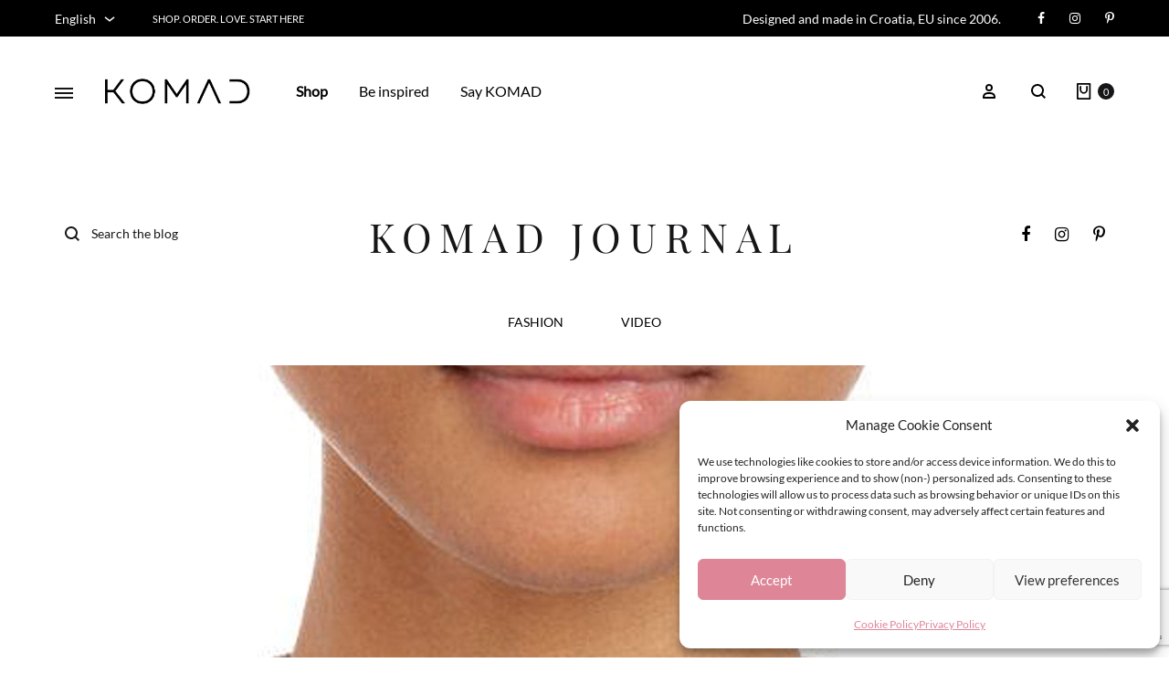

--- FILE ---
content_type: text/html; charset=UTF-8
request_url: https://www.komad.com/fine-points-4/
body_size: 28549
content:
<!doctype html>
<html lang="en-US">
<head>
<meta charset="UTF-8">
<meta name="viewport" content="width=device-width, initial-scale=1">
<link rel="profile" href="http://gmpg.org/xfn/11">
<title>Fine Points &#8211; KOMAD</title>
<meta name='robots' content='max-image-preview:large'/>
<link rel="alternate" hreflang="hr" href="https://www.komad.com/hr/fine-points/"/>
<link rel="alternate" hreflang="en" href="https://www.komad.com/fine-points-4/"/>
<link rel="alternate" hreflang="x-default" href="https://www.komad.com/fine-points-4/"/>
<link rel="preload" href="https://www.komad.com/wp-content/themes/konte/fonts/functionpro-light-webfont.woff2" as="font" type="font/woff2" crossorigin><link rel="preload" href="https://www.komad.com/wp-content/themes/konte/fonts/functionpro-book-webfont.woff2" as="font" type="font/woff2" crossorigin><link rel="preload" href="https://www.komad.com/wp-content/themes/konte/fonts/functionpro-medium-webfont.woff2" as="font" type="font/woff2" crossorigin><link rel="preload" href="https://www.komad.com/wp-content/themes/konte/fonts/functionpro-demi-webfont.woff2" as="font" type="font/woff2" crossorigin><link rel="preload" href="https://www.komad.com/wp-content/themes/konte/fonts/functionpro-bold-webfont.woff2" as="font" type="font/woff2" crossorigin><link rel='dns-prefetch' href='//www.googletagmanager.com'/>
<link rel='dns-prefetch' href='//pagead2.googlesyndication.com'/>
<link rel="alternate" type="application/rss+xml" title="KOMAD &raquo; Feed" href="https://www.komad.com/feed/"/>
<link rel="alternate" type="application/rss+xml" title="KOMAD &raquo; Comments Feed" href="https://www.komad.com/comments/feed/"/>
<link rel="alternate" type="application/rss+xml" title="KOMAD &raquo; Fine Points Comments Feed" href="https://www.komad.com/fine-points-4/feed/"/>
<link rel="alternate" title="oEmbed (JSON)" type="application/json+oembed" href="https://www.komad.com/wp-json/oembed/1.0/embed?url=https%3A%2F%2Fwww.komad.com%2Ffine-points-4%2F"/>
<link rel="alternate" title="oEmbed (XML)" type="text/xml+oembed" href="https://www.komad.com/wp-json/oembed/1.0/embed?url=https%3A%2F%2Fwww.komad.com%2Ffine-points-4%2F&#038;format=xml"/>
<style id='wp-img-auto-sizes-contain-inline-css'>img:is([sizes=auto i],[sizes^="auto," i]){contain-intrinsic-size:3000px 1500px}</style>
<link rel='stylesheet' id='sbi_styles-css' href='//www.komad.com/wp-content/cache/wpfc-minified/k2ov9p35/dmzq6.css' type='text/css' media='all'/>
<style id='wp-emoji-styles-inline-css'>img.wp-smiley, img.emoji{display:inline !important;border:none !important;box-shadow:none !important;height:1em !important;width:1em !important;margin:0 0.07em !important;vertical-align:-0.1em !important;background:none !important;padding:0 !important;}</style>
<link rel='stylesheet' id='wp-block-library-css' href='//www.komad.com/wp-content/cache/wpfc-minified/cckfu24/dmzq6.css' type='text/css' media='all'/>
<link rel='stylesheet' id='wc-blocks-style-css' href='//www.komad.com/wp-content/cache/wpfc-minified/l26k5d5y/7n28q.css' type='text/css' media='all'/>
<style id='global-styles-inline-css'>:root{--wp--preset--aspect-ratio--square:1;--wp--preset--aspect-ratio--4-3:4/3;--wp--preset--aspect-ratio--3-4:3/4;--wp--preset--aspect-ratio--3-2:3/2;--wp--preset--aspect-ratio--2-3:2/3;--wp--preset--aspect-ratio--16-9:16/9;--wp--preset--aspect-ratio--9-16:9/16;--wp--preset--color--black:#000000;--wp--preset--color--cyan-bluish-gray:#abb8c3;--wp--preset--color--white:#ffffff;--wp--preset--color--pale-pink:#f78da7;--wp--preset--color--vivid-red:#cf2e2e;--wp--preset--color--luminous-vivid-orange:#ff6900;--wp--preset--color--luminous-vivid-amber:#fcb900;--wp--preset--color--light-green-cyan:#7bdcb5;--wp--preset--color--vivid-green-cyan:#00d084;--wp--preset--color--pale-cyan-blue:#8ed1fc;--wp--preset--color--vivid-cyan-blue:#0693e3;--wp--preset--color--vivid-purple:#9b51e0;--wp--preset--gradient--vivid-cyan-blue-to-vivid-purple:linear-gradient(135deg,rgb(6,147,227) 0%,rgb(155,81,224) 100%);--wp--preset--gradient--light-green-cyan-to-vivid-green-cyan:linear-gradient(135deg,rgb(122,220,180) 0%,rgb(0,208,130) 100%);--wp--preset--gradient--luminous-vivid-amber-to-luminous-vivid-orange:linear-gradient(135deg,rgb(252,185,0) 0%,rgb(255,105,0) 100%);--wp--preset--gradient--luminous-vivid-orange-to-vivid-red:linear-gradient(135deg,rgb(255,105,0) 0%,rgb(207,46,46) 100%);--wp--preset--gradient--very-light-gray-to-cyan-bluish-gray:linear-gradient(135deg,rgb(238,238,238) 0%,rgb(169,184,195) 100%);--wp--preset--gradient--cool-to-warm-spectrum:linear-gradient(135deg,rgb(74,234,220) 0%,rgb(151,120,209) 20%,rgb(207,42,186) 40%,rgb(238,44,130) 60%,rgb(251,105,98) 80%,rgb(254,248,76) 100%);--wp--preset--gradient--blush-light-purple:linear-gradient(135deg,rgb(255,206,236) 0%,rgb(152,150,240) 100%);--wp--preset--gradient--blush-bordeaux:linear-gradient(135deg,rgb(254,205,165) 0%,rgb(254,45,45) 50%,rgb(107,0,62) 100%);--wp--preset--gradient--luminous-dusk:linear-gradient(135deg,rgb(255,203,112) 0%,rgb(199,81,192) 50%,rgb(65,88,208) 100%);--wp--preset--gradient--pale-ocean:linear-gradient(135deg,rgb(255,245,203) 0%,rgb(182,227,212) 50%,rgb(51,167,181) 100%);--wp--preset--gradient--electric-grass:linear-gradient(135deg,rgb(202,248,128) 0%,rgb(113,206,126) 100%);--wp--preset--gradient--midnight:linear-gradient(135deg,rgb(2,3,129) 0%,rgb(40,116,252) 100%);--wp--preset--font-size--small:12px;--wp--preset--font-size--medium:24px;--wp--preset--font-size--large:40px;--wp--preset--font-size--x-large:42px;--wp--preset--font-size--normal:18px;--wp--preset--font-size--huge:64px;--wp--preset--spacing--20:0.44rem;--wp--preset--spacing--30:0.67rem;--wp--preset--spacing--40:1rem;--wp--preset--spacing--50:1.5rem;--wp--preset--spacing--60:2.25rem;--wp--preset--spacing--70:3.38rem;--wp--preset--spacing--80:5.06rem;--wp--preset--shadow--natural:6px 6px 9px rgba(0, 0, 0, 0.2);--wp--preset--shadow--deep:12px 12px 50px rgba(0, 0, 0, 0.4);--wp--preset--shadow--sharp:6px 6px 0px rgba(0, 0, 0, 0.2);--wp--preset--shadow--outlined:6px 6px 0px -3px rgb(255, 255, 255), 6px 6px rgb(0, 0, 0);--wp--preset--shadow--crisp:6px 6px 0px rgb(0, 0, 0);}:where(.is-layout-flex){gap:0.5em;}:where(.is-layout-grid){gap:0.5em;}body .is-layout-flex{display:flex;}.is-layout-flex{flex-wrap:wrap;align-items:center;}.is-layout-flex > :is(*, div){margin:0;}body .is-layout-grid{display:grid;}.is-layout-grid > :is(*, div){margin:0;}:where(.wp-block-columns.is-layout-flex){gap:2em;}:where(.wp-block-columns.is-layout-grid){gap:2em;}:where(.wp-block-post-template.is-layout-flex){gap:1.25em;}:where(.wp-block-post-template.is-layout-grid){gap:1.25em;}.has-black-color{color:var(--wp--preset--color--black) !important;}.has-cyan-bluish-gray-color{color:var(--wp--preset--color--cyan-bluish-gray) !important;}.has-white-color{color:var(--wp--preset--color--white) !important;}.has-pale-pink-color{color:var(--wp--preset--color--pale-pink) !important;}.has-vivid-red-color{color:var(--wp--preset--color--vivid-red) !important;}.has-luminous-vivid-orange-color{color:var(--wp--preset--color--luminous-vivid-orange) !important;}.has-luminous-vivid-amber-color{color:var(--wp--preset--color--luminous-vivid-amber) !important;}.has-light-green-cyan-color{color:var(--wp--preset--color--light-green-cyan) !important;}.has-vivid-green-cyan-color{color:var(--wp--preset--color--vivid-green-cyan) !important;}.has-pale-cyan-blue-color{color:var(--wp--preset--color--pale-cyan-blue) !important;}.has-vivid-cyan-blue-color{color:var(--wp--preset--color--vivid-cyan-blue) !important;}.has-vivid-purple-color{color:var(--wp--preset--color--vivid-purple) !important;}.has-black-background-color{background-color:var(--wp--preset--color--black) !important;}.has-cyan-bluish-gray-background-color{background-color:var(--wp--preset--color--cyan-bluish-gray) !important;}.has-white-background-color{background-color:var(--wp--preset--color--white) !important;}.has-pale-pink-background-color{background-color:var(--wp--preset--color--pale-pink) !important;}.has-vivid-red-background-color{background-color:var(--wp--preset--color--vivid-red) !important;}.has-luminous-vivid-orange-background-color{background-color:var(--wp--preset--color--luminous-vivid-orange) !important;}.has-luminous-vivid-amber-background-color{background-color:var(--wp--preset--color--luminous-vivid-amber) !important;}.has-light-green-cyan-background-color{background-color:var(--wp--preset--color--light-green-cyan) !important;}.has-vivid-green-cyan-background-color{background-color:var(--wp--preset--color--vivid-green-cyan) !important;}.has-pale-cyan-blue-background-color{background-color:var(--wp--preset--color--pale-cyan-blue) !important;}.has-vivid-cyan-blue-background-color{background-color:var(--wp--preset--color--vivid-cyan-blue) !important;}.has-vivid-purple-background-color{background-color:var(--wp--preset--color--vivid-purple) !important;}.has-black-border-color{border-color:var(--wp--preset--color--black) !important;}.has-cyan-bluish-gray-border-color{border-color:var(--wp--preset--color--cyan-bluish-gray) !important;}.has-white-border-color{border-color:var(--wp--preset--color--white) !important;}.has-pale-pink-border-color{border-color:var(--wp--preset--color--pale-pink) !important;}.has-vivid-red-border-color{border-color:var(--wp--preset--color--vivid-red) !important;}.has-luminous-vivid-orange-border-color{border-color:var(--wp--preset--color--luminous-vivid-orange) !important;}.has-luminous-vivid-amber-border-color{border-color:var(--wp--preset--color--luminous-vivid-amber) !important;}.has-light-green-cyan-border-color{border-color:var(--wp--preset--color--light-green-cyan) !important;}.has-vivid-green-cyan-border-color{border-color:var(--wp--preset--color--vivid-green-cyan) !important;}.has-pale-cyan-blue-border-color{border-color:var(--wp--preset--color--pale-cyan-blue) !important;}.has-vivid-cyan-blue-border-color{border-color:var(--wp--preset--color--vivid-cyan-blue) !important;}.has-vivid-purple-border-color{border-color:var(--wp--preset--color--vivid-purple) !important;}.has-vivid-cyan-blue-to-vivid-purple-gradient-background{background:var(--wp--preset--gradient--vivid-cyan-blue-to-vivid-purple) !important;}.has-light-green-cyan-to-vivid-green-cyan-gradient-background{background:var(--wp--preset--gradient--light-green-cyan-to-vivid-green-cyan) !important;}.has-luminous-vivid-amber-to-luminous-vivid-orange-gradient-background{background:var(--wp--preset--gradient--luminous-vivid-amber-to-luminous-vivid-orange) !important;}.has-luminous-vivid-orange-to-vivid-red-gradient-background{background:var(--wp--preset--gradient--luminous-vivid-orange-to-vivid-red) !important;}.has-very-light-gray-to-cyan-bluish-gray-gradient-background{background:var(--wp--preset--gradient--very-light-gray-to-cyan-bluish-gray) !important;}.has-cool-to-warm-spectrum-gradient-background{background:var(--wp--preset--gradient--cool-to-warm-spectrum) !important;}.has-blush-light-purple-gradient-background{background:var(--wp--preset--gradient--blush-light-purple) !important;}.has-blush-bordeaux-gradient-background{background:var(--wp--preset--gradient--blush-bordeaux) !important;}.has-luminous-dusk-gradient-background{background:var(--wp--preset--gradient--luminous-dusk) !important;}.has-pale-ocean-gradient-background{background:var(--wp--preset--gradient--pale-ocean) !important;}.has-electric-grass-gradient-background{background:var(--wp--preset--gradient--electric-grass) !important;}.has-midnight-gradient-background{background:var(--wp--preset--gradient--midnight) !important;}.has-small-font-size{font-size:var(--wp--preset--font-size--small) !important;}.has-medium-font-size{font-size:var(--wp--preset--font-size--medium) !important;}.has-large-font-size{font-size:var(--wp--preset--font-size--large) !important;}.has-x-large-font-size{font-size:var(--wp--preset--font-size--x-large) !important;}</style>
<style id='classic-theme-styles-inline-css'>.wp-block-button__link{color:#fff;background-color:#32373c;border-radius:9999px;box-shadow:none;text-decoration:none;padding:calc(.667em + 2px) calc(1.333em + 2px);font-size:1.125em}.wp-block-file__button{background:#32373c;color:#fff;text-decoration:none}</style>
<style>.wc-block-components-text-input input[type=email],.wc-block-components-text-input input[type=number],.wc-block-components-text-input input[type=tel],.wc-block-components-text-input input[type=text],.wc-block-components-text-input input[type=url]{border-radius:var(--inputs--border-radius, 0) !important}.wc-block-components-checkbox__input[type=checkbox],input.components-combobox-control__input{border-radius:var(--inputs--border-radius, 0) !important}.wc-block-components-notice-banner{font-size:14px;font-size:.875rem;color:#fff;position:relative;padding:15px 20px !important;background-color:#81cfe5;border-radius:0;border-width:0;gap:20px}.wc-block-components-notice-banner.is-success{color:#fff;background-color:#8ed3af}.wc-block-components-notice-banner.is-success>svg{border:2px solid}.wc-block-components-notice-banner.is-error{color:#fff;background-color:#f49090}.wc-block-components-notice-banner.is-warning{color:#fff;background-color:#ffd07d}.wc-block-components-notice-banner>svg{width:40px;height:40px;background-color:rgba(0,0,0,0) !important}.wc-block-components-notice-banner .button{line-height:inherit;padding:0;border-bottom:2px solid;background:rgba(0,0,0,0);float:right;margin-left:10px}.wc-block-components-notice-banner .button:hover{color:#161619}.wc-block-components-notice-banner>.wc-block-components-notice-banner__content .wc-forward{color:#fff !important;opacity:1}.wc-block-components-notice-banner__content{font-size:14px;font-size:.875rem}.wc-block-components-product-price del{opacity:.6}.wc-block-cart-item__quantity .wc-block-components-quantity-selector{border-radius:0}.wc-block-cart-item__quantity .wc-block-components-quantity-selector::after{border-radius:0}.wc-block-cart-item__quantity .wc-block-components-quantity-selector input.wc-block-components-quantity-selector__input{font-size:14px;font-size:.875rem;font-weight:600;padding:0}.wc-block-cart-item__quantity .wc-block-components-quantity-selector input.wc-block-components-quantity-selector__input:focus{box-shadow:none;outline:none}.wc-block-cart-item__quantity .wc-block-components-quantity-selector button{line-height:40px}.wc-block-cart-item__quantity .wc-block-components-quantity-selector button:focus{box-shadow:none;outline:none}.wc-block-cart table.wc-block-cart-items tr th,.wc-block-cart table.wc-block-cart-items tr td{margin-bottom:0}.wc-block-cart .wc-block-components-product-name,.wc-block-cart .wc-block-components-totals-footer-item .wc-block-components-totals-item__label,.wc-block-cart .wc-block-components-totals-item__value{font-weight:500}.wc-block-cart .wc-block-cart__submit-button{text-transform:uppercase;min-height:60px !important}.wc-block-cart-items tr{border-bottom:1px solid #e3e7e8}.wc-block-cart-items tr td{margin-bottom:0}.wc-block-cart-items thead tr.wc-block-cart-items__header{font-size:11px;font-size:.6875rem}.wc-block-cart-items thead th{font-weight:600}.wc-block-cart-items .wc-block-cart-item__product .price{font-size:14px;font-size:.875rem;font-weight:500;display:inline-block}.wc-block-cart-items .wc-block-cart-item__product .wc-block-components-product-badge{display:none}.wc-block-cart-items .wc-block-cart-item__total{font-weight:500}.wc-block-cart-items .wc-block-components-product-metadata__description{display:none}.wc-block-components-product-details{display:inline-flex;gap:6px}.wc-block-components-product-details li{margin-bottom:0}.wc-block-components-product-details li+li::before{content:" / "}.wc-block-components-product-details .wc-block-components-product-details__name{font-weight:500 !important}.wc-block-components-sidebar .wc-block-components-totals-wrapper{padding-top:20px;padding-bottom:20px}.wc-block-components-sidebar .wc-block-components-totals-coupon-link{padding:10px;border:1px solid;display:block;cursor:text}.is-large.wc-block-cart .wc-block-cart-items::after{border-color:rgba(0,0,0,0)}.is-large.wc-block-cart .wc-block-cart-items tr td{padding:20px}.is-large.wc-block-cart .wc-block-cart-items tr td:first-child{padding-left:0}.is-large.wc-block-cart .wc-block-cart-items tr td:last-child{padding-right:0}.is-large.wc-block-cart .wc-block-cart-items tr td::after{border-width:0}.is-large.wc-block-cart .wc-block-cart-items thead th{padding-bottom:15px}.is-large.wc-block-cart .wc-block-cart-item__wrap{display:grid;grid-template-columns:auto 1fr auto}.is-large.wc-block-cart .wc-block-cart-item__wrap>*{grid-column:1/span 2}.is-large.wc-block-cart .wc-block-cart-item__wrap>.wc-block-cart-item__prices,.is-large.wc-block-cart .wc-block-cart-item__wrap>.wc-block-components-product-badge{grid-column-end:auto}.is-large.wc-block-cart .wc-block-cart-item__wrap .wc-block-cart-item__prices+.wc-block-components-product-badge{grid-column:2;max-width:max-content;margin-left:10px}.is-large.wc-block-cart .wc-block-cart-item__wrap>.wc-block-cart-item__quantity{grid-column:3;grid-row:1/span 999}.is-large.wc-block-cart .wc-block-cart-item__wrap .wc-block-components-product-badge{float:left}.is-large.wc-block-cart .wc-block-components-sidebar .wc-block-cart__totals-title{padding-bottom:11px}.is-large.wc-block-cart .wc-block-components-sidebar .wc-block-components-panel,.is-large.wc-block-cart .wc-block-components-sidebar .wc-block-components-totals-coupon,.is-large.wc-block-cart .wc-block-components-sidebar .wc-block-components-totals-item{padding-left:0;padding-right:0}.wc-block-checkout .wc-block-components-order-summary .wc-block-components-order-summary-item__total-price{font-weight:500}.wc-block-checkout .wc-block-components-order-summary .wc-block-components-order-summary-item__quantity{font-size:14px;font-size:.875rem;padding-left:4px;padding-right:4px}.wc-block-checkout .wc-block-components-order-summary .wc-block-components-product-metadata__description{display:none}.wc-block-checkout .wc-block-components-totals-item__value,.wc-block-checkout .wc-block-components-totals-footer-item .wc-block-components-totals-item__label{font-weight:500}.wc-block-checkout__actions_row .wc-block-components-checkout-place-order-button{text-transform:uppercase}.is-large.wc-block-checkout .wc-block-components-sidebar .wc-block-components-panel,.is-large.wc-block-checkout .wc-block-components-sidebar .wc-block-components-totals-coupon,.is-large.wc-block-checkout .wc-block-components-sidebar .wc-block-components-totals-item{padding-left:0;padding-right:0}</style>
<style>.wpcf7 .screen-reader-response{position:absolute;overflow:hidden;clip:rect(1px, 1px, 1px, 1px);clip-path:inset(50%);height:1px;width:1px;margin:-1px;padding:0;border:0;word-wrap:normal !important;}
.wpcf7 form .wpcf7-response-output{margin:2em 0.5em 1em;padding:0.2em 1em;border:2px solid #00a0d2;}
.wpcf7 form.init .wpcf7-response-output, .wpcf7 form.resetting .wpcf7-response-output, .wpcf7 form.submitting .wpcf7-response-output{display:none;}
.wpcf7 form.sent .wpcf7-response-output{border-color:#46b450;}
.wpcf7 form.failed .wpcf7-response-output, .wpcf7 form.aborted .wpcf7-response-output{border-color:#dc3232;}
.wpcf7 form.spam .wpcf7-response-output{border-color:#f56e28;}
.wpcf7 form.invalid .wpcf7-response-output, .wpcf7 form.unaccepted .wpcf7-response-output, .wpcf7 form.payment-required .wpcf7-response-output{border-color:#ffb900;}
.wpcf7-form-control-wrap{position:relative;}
.wpcf7-not-valid-tip{color:#dc3232;font-size:1em;font-weight:normal;display:block;}
.use-floating-validation-tip .wpcf7-not-valid-tip{position:relative;top:-2ex;left:1em;z-index:100;border:1px solid #dc3232;background:#fff;padding:.2em .8em;width:24em;}
.wpcf7-list-item{display:inline-block;margin:0 0 0 1em;}
.wpcf7-list-item-label::before, .wpcf7-list-item-label::after{content:" ";}
.wpcf7-spinner{visibility:hidden;display:inline-block;background-color:#23282d;opacity:0.75;width:24px;height:24px;border:none;border-radius:100%;padding:0;margin:0 24px;position:relative;}
form.submitting .wpcf7-spinner{visibility:visible;}
.wpcf7-spinner::before{content:'';position:absolute;background-color:#fbfbfc;top:4px;left:4px;width:6px;height:6px;border:none;border-radius:100%;transform-origin:8px 8px;animation-name:spin;animation-duration:1000ms;animation-timing-function:linear;animation-iteration-count:infinite;}
@media (prefers-reduced-motion: reduce) {
.wpcf7-spinner::before{animation-name:blink;animation-duration:2000ms;}
}
@keyframes spin {
from{transform:rotate(0deg);}
to{transform:rotate(360deg);}
}
@keyframes blink {
from{opacity:0;}
50%{opacity:1;}
to{opacity:0;}
}
.wpcf7 input[type="file"]{cursor:pointer;}
.wpcf7 input[type="file"]:disabled{cursor:default;}
.wpcf7 .wpcf7-submit:disabled{cursor:not-allowed;}
.wpcf7 input[type="url"],
.wpcf7 input[type="email"],
.wpcf7 input[type="tel"]{direction:ltr;}
.wpcf7-reflection > output{display:list-item;list-style:none;}
.wpcf7-reflection > output[hidden]{display:none;}</style>
<style>.wpmenucart-icon-shopping-cart-0:before{font-family:WPMenuCart;speak:none;font-style:normal;font-weight:400;display:inline;width:auto;height:auto;line-height:normal;text-decoration:inherit;-webkit-font-smoothing:antialiased;vertical-align:baseline;background-image:none;background-position:0 0;background-repeat:repeat;margin-top:0;margin-right:.25em}.wpmenucart-icon-shopping-cart-0:before{content:"\f07a"}</style>
<style id='wpmenucart-icons-inline-css'>@font-face{font-family:WPMenuCart;src:url(https://www.komad.com/wp-content/plugins/woocommerce-menu-bar-cart/assets/fonts/WPMenuCart.eot);src:url(https://www.komad.com/wp-content/plugins/woocommerce-menu-bar-cart/assets/fonts/WPMenuCart.eot?#iefix) format('embedded-opentype'),url(https://www.komad.com/wp-content/plugins/woocommerce-menu-bar-cart/assets/fonts/WPMenuCart.woff2) format('woff2'),url(https://www.komad.com/wp-content/plugins/woocommerce-menu-bar-cart/assets/fonts/WPMenuCart.woff) format('woff'),url(https://www.komad.com/wp-content/plugins/woocommerce-menu-bar-cart/assets/fonts/WPMenuCart.ttf) format('truetype'),url(https://www.komad.com/wp-content/plugins/woocommerce-menu-bar-cart/assets/fonts/WPMenuCart.svg#WPMenuCart) format('svg');font-weight:400;font-style:normal;font-display:swap}</style>
<style>.empty-wpmenucart,.hidden-wpmenucart{display:none!important}.cartcontents+.amount:before{content:'-';margin:0 .25em}.wpmenucart-display-right{float:right!important}.wpmenucart-display-left{float:left!important}.wpmenucart-icon-shopping-cart{background-image:none;vertical-align:inherit}.wpmenucart-thumbnail img{width:32px;height:auto;margin-right:8px;box-shadow:0 1px 2px 0 rgba(0,0,0,.3);-webkit-box-shadow:0 1px 2px 0 rgba(0,0,0,.3);-moz-box-shadow:0 1px 2px 0 rgba(0,0,0,.3)}.wpmenucart-submenu-item a{overflow:hidden;white-space:nowrap!important}.wpmenucart-order-item-info,.wpmenucart-thumbnail{display:inline-block;vertical-align:middle}.wpmenucart-product-name,.wpmenucart-product-quantity-price{display:block}.wpmenucart .clearfix:after{content:".";display:block;height:0;clear:both;visibility:hidden}.wpmenucart .clearfix{display:inline-block}* html .wpmenucart .clearfix{height:1%}.wpmenucart .clearfix{display:block}li.wpmenucartli a.wpmenucart-contents span{display:inline-block!important}</style>
<style id='wpmenucart-inline-css'>.et-cart-info{display:none !important;}
.site-header-cart{display:none !important;}</style>
<style id='woocommerce-inline-inline-css'>.woocommerce form .form-row .required{visibility:visible;}</style>
<style>.cmplz-video.cmplz-iframe-styles{background-color:transparent}.cmplz-video.cmplz-hidden{visibility:hidden !important}.cmplz-blocked-content-notice{display:none}.cmplz-optin .cmplz-blocked-content-container .cmplz-blocked-content-notice,.cmplz-optout .cmplz-blocked-content-container .cmplz-blocked-content-notice,.cmplz-optin .cmplz-wp-video .cmplz-blocked-content-notice,.cmplz-optout .cmplz-wp-video .cmplz-blocked-content-notice{display:block}.cmplz-blocked-content-container,.cmplz-wp-video{animation-name:cmplz-fadein;animation-duration:600ms;background:#FFF;border:0;border-radius:3px;box-shadow:0 0 1px 0 rgba(0,0,0,0.5),0 1px 10px 0 rgba(0,0,0,0.15);display:flex;justify-content:center;align-items:center;background-repeat:no-repeat !important;background-size:cover !important;height:inherit;position:relative}.cmplz-blocked-content-container.gmw-map-cover,.cmplz-wp-video.gmw-map-cover{max-height:100%;position:absolute}.cmplz-blocked-content-container.cmplz-video-placeholder,.cmplz-wp-video.cmplz-video-placeholder{padding-bottom:initial}.cmplz-blocked-content-container iframe,.cmplz-wp-video iframe{visibility:hidden;max-height:100%;border:0 !important}.cmplz-blocked-content-container .cmplz-custom-accept-btn,.cmplz-wp-video .cmplz-custom-accept-btn{white-space:normal;text-transform:initial;cursor:pointer;position:absolute !important;width:100%;top:50%;left:50%;transform:translate(-50%,-50%);max-width:200px;font-size:14px;padding:10px;background-color:rgba(0,0,0,0.5);color:#fff;text-align:center;z-index:98;line-height:23px}.cmplz-blocked-content-container .cmplz-custom-accept-btn:focus,.cmplz-wp-video .cmplz-custom-accept-btn:focus{border:1px dotted #cecece}.cmplz-blocked-content-container .cmplz-blocked-content-notice,.cmplz-wp-video .cmplz-blocked-content-notice{white-space:normal;text-transform:initial;position:absolute !important;width:100%;top:50%;left:50%;transform:translate(-50%,-50%);max-width:300px;font-size:14px;padding:10px;background-color:rgba(0,0,0,0.5);color:#fff;text-align:center;z-index:98;line-height:23px}.cmplz-blocked-content-container .cmplz-blocked-content-notice .cmplz-links,.cmplz-wp-video .cmplz-blocked-content-notice .cmplz-links{display:block;margin-bottom:10px}.cmplz-blocked-content-container .cmplz-blocked-content-notice .cmplz-links a,.cmplz-wp-video .cmplz-blocked-content-notice .cmplz-links a{color:#fff}.cmplz-blocked-content-container .cmplz-blocked-content-notice .cmplz-blocked-content-notice-body,.cmplz-wp-video .cmplz-blocked-content-notice .cmplz-blocked-content-notice-body{display:block}.cmplz-blocked-content-container div div{display:none}.cmplz-wp-video .cmplz-placeholder-element{width:100%;height:inherit}@keyframes cmplz-fadein{from{opacity:0}to{opacity:1}}</style>
<link rel='stylesheet' id='animate-css' href='//www.komad.com/wp-content/cache/wpfc-minified/8j1pcun0/dmzq5.css' type='text/css' media='all'/>
<link rel='stylesheet' id='font-awesome-css' href='//www.komad.com/wp-content/cache/wpfc-minified/kwqhneoq/dmzq5.css' type='text/css' media='all'/>
<link rel='stylesheet' id='bootstrap-grid-css' href='//www.komad.com/wp-content/cache/wpfc-minified/30cirosw/dmzq5.css' type='text/css' media='all'/>
<link rel='stylesheet' id='konte-css' href='//www.komad.com/wp-content/cache/wpfc-minified/2ngw0l2w/dmzq5.css' type='text/css' media='all'/>
<style id='konte-inline-css'>.topbar{height:40px}:root{--header-main-height:120px}:root{--header-bottom-height:91px}.header-main, .header-v10 .site-branding, .header-v10 .header-main .header-right-items{height:120px;}.header-bottom{height:91px;}.header-mobile{height:60px}.logo img{height:30px;}.logo svg{width:auto;height:30px;}.hamburger-screen-background{background-image:url(https://www.komad.com/wp-content/uploads/2023/09/fs-menu-bg-1.jpg);}</style>
<style></style>
<link rel='stylesheet' id='select2-css' href='//www.komad.com/wp-content/cache/wpfc-minified/dhv5r2b9/dmzq5.css' type='text/css' media='all'/>
<link rel='stylesheet' id='konte-woocommerce-css' href='//www.komad.com/wp-content/cache/wpfc-minified/dtk7i9cd/dmzq5.css' type='text/css' media='all'/>
<style id='konte-woocommerce-inline-css'>.woocommerce div.product .product_title{font-family:Playfair Display;}.woocommerce div.product .woocommerce-variation-description, .woocommerce div.product .woocommerce-product-details__short-description, .woocommerce .woocommerce-Tabs-panel--description{font-family:Lato;}.woocommerce-products-header .page-title, .woocommerce-products-header.layout-standard .page-title{font-family:Playfair Display;font-weight:400;}ul.products li.product .woocommerce-loop-product__title a{font-family:Lato;}.woocommerce-badge.onsale{background-color:#3ee590}.woocommerce-badge.new{background-color:#ffb453}.woocommerce-badge.featured{background-color:#ff736c}.woocommerce-badge.sold-out{background-color:#838889}</style>
<script type="text/template" id="tmpl-variation-template">
<div class="woocommerce-variation-description">{{{ data.variation.variation_description }}}</div><div class="woocommerce-variation-price">{{{ data.variation.price_html }}}</div><div class="woocommerce-variation-availability">{{{ data.variation.availability_html }}}</div></script>
<script type="text/template" id="tmpl-unavailable-variation-template">
<p role="alert">Sorry, this product is unavailable. Please choose a different combination.</p>
</script>
<script src="https://www.googletagmanager.com/gtag/js?id=G-Z4HTWV7XMK" id="google_gtagjs-js" async></script>
<link rel="https://api.w.org/" href="https://www.komad.com/wp-json/"/><link rel="alternate" title="JSON" type="application/json" href="https://www.komad.com/wp-json/wp/v2/posts/2871"/><link rel="EditURI" type="application/rsd+xml" title="RSD" href="https://www.komad.com/xmlrpc.php?rsd"/>
<meta name="generator" content="WordPress 6.9"/>
<meta name="generator" content="WooCommerce 10.4.3"/>
<link rel="canonical" href="https://www.komad.com/fine-points-4/"/>
<link rel='shortlink' href='https://www.komad.com/?p=2871'/>
<meta name="generator" content="WPML ver:4.8.6 stt:22,1,3;"/>
<meta name="generator" content="Site Kit by Google 1.170.0"/>			<style>.cmplz-hidden{display:none !important;}</style><link rel="pingback" href="https://www.komad.com/xmlrpc.php">	<noscript><style>.woocommerce-product-gallery{opacity:1 !important;}</style></noscript>
<meta name="google-adsense-platform-account" content="ca-host-pub-2644536267352236">
<meta name="google-adsense-platform-domain" content="sitekit.withgoogle.com">
<meta name="generator" content="Powered by WPBakery Page Builder - drag and drop page builder for WordPress."/>
<script>(function(w, d, s, l, i){
w[l]=w[l]||[];
w[l].push({'gtm.start': new Date().getTime(), event: 'gtm.js'});
var f=d.getElementsByTagName(s)[0],
j=d.createElement(s), dl=l!='dataLayer' ? '&l=' + l:'';
j.async=true;
j.src='https://www.googletagmanager.com/gtm.js?id=' + i + dl;
f.parentNode.insertBefore(j, f);
})(window, document, 'script', 'dataLayer', 'GTM-MCG8DJ9');</script>
<script async="async" src="https://pagead2.googlesyndication.com/pagead/js/adsbygoogle.js?client=ca-pub-2887940278498761&amp;host=ca-host-pub-2644536267352236" crossorigin="anonymous"></script>
<meta name="generator" content="Powered by Slider Revolution 6.7.40 - responsive, Mobile-Friendly Slider Plugin for WordPress with comfortable drag and drop interface."/>
<link rel="icon" href="https://www.komad.com/wp-content/uploads/2019/09/cropped-komad-heart-32x32.png" sizes="32x32"/>
<link rel="icon" href="https://www.komad.com/wp-content/uploads/2019/09/cropped-komad-heart-192x192.png" sizes="192x192"/>
<link rel="apple-touch-icon" href="https://www.komad.com/wp-content/uploads/2019/09/cropped-komad-heart-180x180.png"/>
<meta name="msapplication-TileImage" content="https://www.komad.com/wp-content/uploads/2019/09/cropped-komad-heart-270x270.png"/>
<style id="kirki-inline-styles">body{font-family:Lato;font-size:18px;font-weight:400;line-height:1.55556;color:#161619;}h1, .h1{font-family:Playfair Display;font-size:60px;font-weight:400;line-height:1.55556;text-transform:none;color:#161619;}h2, .h2{font-family:Playfair Display;font-size:40px;font-weight:400;line-height:1.55556;text-transform:none;color:#161619;}h3, .h3{font-family:Lato;font-size:30px;font-weight:300;line-height:1.55556;text-transform:none;color:#161619;}h4, .h4{font-family:Lato;font-size:24px;font-weight:400;line-height:1.55556;text-transform:none;color:#161619;}h5, .h5{font-family:Lato;font-size:18px;font-weight:400;line-height:1.55556;text-transform:none;color:#161619;}h6, .h6{font-family:Lato;font-size:16px;font-weight:400;line-height:1.55556;text-transform:none;color:#161619;}.main-navigation a, .header-v8 .nav-menu > li > a, .header-v9 .nav-menu > li > a, .header-vertical .main-navigation .nav-menu > li > a{font-family:Lato;font-size:16px;font-weight:400;text-transform:none;}.main-navigation li li a, .header-vertical .main-navigation .sub-menu a{font-family:Lato;font-size:14px;font-weight:400;text-transform:none;}.single-page-header .entry-subtitle{font-family:Lato;font-size:24px;font-weight:400;line-height:1.55556;text-transform:none;color:#161619;}.blog-header-content .header-title{font-family:Playfair Display;font-size:44px;font-weight:400;line-height:1.2;text-transform:uppercase;color:#161619;}.hfeed .hentry .entry-title{font-family:Playfair Display;font-size:30px;font-weight:400;line-height:1.33333;text-transform:none;color:#161619;}.hfeed .hentry .entry-summary{font-family:Lato;font-size:16px;font-weight:400;line-height:1.375;text-transform:none;color:#838889;}.widget-title{font-family:Lato;font-size:16px;font-weight:400;text-transform:uppercase;color:#161619;}.footer-extra{font-family:Lato;font-size:16px;font-weight:400;text-transform:none;}.footer-widgets{font-family:Lato;font-size:14px;font-weight:400;text-transform:none;}.footer-main{font-family:Lato;font-size:14px;font-weight:400;text-transform:none;}@media(min-width:768px){.single-page-header .entry-title, .page .page .entry-title{font-family:Lato;font-size:80px;font-weight:400;line-height:1.16667;text-transform:none;color:#161619;}}
@font-face{font-family:'Lato';font-style:normal;font-weight:300;font-display:swap;src:url(https://www.komad.com/wp-content/fonts/lato/S6u9w4BMUTPHh7USSwaPGR_p.woff2) format('woff2');unicode-range:U+0100-02BA, U+02BD-02C5, U+02C7-02CC, U+02CE-02D7, U+02DD-02FF, U+0304, U+0308, U+0329, U+1D00-1DBF, U+1E00-1E9F, U+1EF2-1EFF, U+2020, U+20A0-20AB, U+20AD-20C0, U+2113, U+2C60-2C7F, U+A720-A7FF;}
@font-face{font-family:'Lato';font-style:normal;font-weight:300;font-display:swap;src:url(https://www.komad.com/wp-content/fonts/lato/S6u9w4BMUTPHh7USSwiPGQ.woff2) format('woff2');unicode-range:U+0000-00FF, U+0131, U+0152-0153, U+02BB-02BC, U+02C6, U+02DA, U+02DC, U+0304, U+0308, U+0329, U+2000-206F, U+20AC, U+2122, U+2191, U+2193, U+2212, U+2215, U+FEFF, U+FFFD;}
@font-face{font-family:'Lato';font-style:normal;font-weight:400;font-display:swap;src:url(https://www.komad.com/wp-content/fonts/lato/S6uyw4BMUTPHjxAwXjeu.woff2) format('woff2');unicode-range:U+0100-02BA, U+02BD-02C5, U+02C7-02CC, U+02CE-02D7, U+02DD-02FF, U+0304, U+0308, U+0329, U+1D00-1DBF, U+1E00-1E9F, U+1EF2-1EFF, U+2020, U+20A0-20AB, U+20AD-20C0, U+2113, U+2C60-2C7F, U+A720-A7FF;}
@font-face{font-family:'Lato';font-style:normal;font-weight:400;font-display:swap;src:url(https://www.komad.com/wp-content/fonts/lato/S6uyw4BMUTPHjx4wXg.woff2) format('woff2');unicode-range:U+0000-00FF, U+0131, U+0152-0153, U+02BB-02BC, U+02C6, U+02DA, U+02DC, U+0304, U+0308, U+0329, U+2000-206F, U+20AC, U+2122, U+2191, U+2193, U+2212, U+2215, U+FEFF, U+FFFD;}
@font-face{font-family:'Playfair Display';font-style:normal;font-weight:400;font-display:swap;src:url(https://www.komad.com/wp-content/fonts/playfair-display/nuFvD-vYSZviVYUb_rj3ij__anPXJzDwcbmjWBN2PKdFvXDTbtPY_Q.woff2) format('woff2');unicode-range:U+0301, U+0400-045F, U+0490-0491, U+04B0-04B1, U+2116;}
@font-face{font-family:'Playfair Display';font-style:normal;font-weight:400;font-display:swap;src:url(https://www.komad.com/wp-content/fonts/playfair-display/nuFvD-vYSZviVYUb_rj3ij__anPXJzDwcbmjWBN2PKdFvXDYbtPY_Q.woff2) format('woff2');unicode-range:U+0102-0103, U+0110-0111, U+0128-0129, U+0168-0169, U+01A0-01A1, U+01AF-01B0, U+0300-0301, U+0303-0304, U+0308-0309, U+0323, U+0329, U+1EA0-1EF9, U+20AB;}
@font-face{font-family:'Playfair Display';font-style:normal;font-weight:400;font-display:swap;src:url(https://www.komad.com/wp-content/fonts/playfair-display/nuFvD-vYSZviVYUb_rj3ij__anPXJzDwcbmjWBN2PKdFvXDZbtPY_Q.woff2) format('woff2');unicode-range:U+0100-02BA, U+02BD-02C5, U+02C7-02CC, U+02CE-02D7, U+02DD-02FF, U+0304, U+0308, U+0329, U+1D00-1DBF, U+1E00-1E9F, U+1EF2-1EFF, U+2020, U+20A0-20AB, U+20AD-20C0, U+2113, U+2C60-2C7F, U+A720-A7FF;}
@font-face{font-family:'Playfair Display';font-style:normal;font-weight:400;font-display:swap;src:url(https://www.komad.com/wp-content/fonts/playfair-display/nuFvD-vYSZviVYUb_rj3ij__anPXJzDwcbmjWBN2PKdFvXDXbtM.woff2) format('woff2');unicode-range:U+0000-00FF, U+0131, U+0152-0153, U+02BB-02BC, U+02C6, U+02DA, U+02DC, U+0304, U+0308, U+0329, U+2000-206F, U+20AC, U+2122, U+2191, U+2193, U+2212, U+2215, U+FEFF, U+FFFD;}
@font-face{font-family:'Lato';font-style:normal;font-weight:300;font-display:swap;src:url(https://www.komad.com/wp-content/fonts/lato/S6u9w4BMUTPHh7USSwaPGR_p.woff2) format('woff2');unicode-range:U+0100-02BA, U+02BD-02C5, U+02C7-02CC, U+02CE-02D7, U+02DD-02FF, U+0304, U+0308, U+0329, U+1D00-1DBF, U+1E00-1E9F, U+1EF2-1EFF, U+2020, U+20A0-20AB, U+20AD-20C0, U+2113, U+2C60-2C7F, U+A720-A7FF;}
@font-face{font-family:'Lato';font-style:normal;font-weight:300;font-display:swap;src:url(https://www.komad.com/wp-content/fonts/lato/S6u9w4BMUTPHh7USSwiPGQ.woff2) format('woff2');unicode-range:U+0000-00FF, U+0131, U+0152-0153, U+02BB-02BC, U+02C6, U+02DA, U+02DC, U+0304, U+0308, U+0329, U+2000-206F, U+20AC, U+2122, U+2191, U+2193, U+2212, U+2215, U+FEFF, U+FFFD;}
@font-face{font-family:'Lato';font-style:normal;font-weight:400;font-display:swap;src:url(https://www.komad.com/wp-content/fonts/lato/S6uyw4BMUTPHjxAwXjeu.woff2) format('woff2');unicode-range:U+0100-02BA, U+02BD-02C5, U+02C7-02CC, U+02CE-02D7, U+02DD-02FF, U+0304, U+0308, U+0329, U+1D00-1DBF, U+1E00-1E9F, U+1EF2-1EFF, U+2020, U+20A0-20AB, U+20AD-20C0, U+2113, U+2C60-2C7F, U+A720-A7FF;}
@font-face{font-family:'Lato';font-style:normal;font-weight:400;font-display:swap;src:url(https://www.komad.com/wp-content/fonts/lato/S6uyw4BMUTPHjx4wXg.woff2) format('woff2');unicode-range:U+0000-00FF, U+0131, U+0152-0153, U+02BB-02BC, U+02C6, U+02DA, U+02DC, U+0304, U+0308, U+0329, U+2000-206F, U+20AC, U+2122, U+2191, U+2193, U+2212, U+2215, U+FEFF, U+FFFD;}
@font-face{font-family:'Playfair Display';font-style:normal;font-weight:400;font-display:swap;src:url(https://www.komad.com/wp-content/fonts/playfair-display/nuFvD-vYSZviVYUb_rj3ij__anPXJzDwcbmjWBN2PKdFvXDTbtPY_Q.woff2) format('woff2');unicode-range:U+0301, U+0400-045F, U+0490-0491, U+04B0-04B1, U+2116;}
@font-face{font-family:'Playfair Display';font-style:normal;font-weight:400;font-display:swap;src:url(https://www.komad.com/wp-content/fonts/playfair-display/nuFvD-vYSZviVYUb_rj3ij__anPXJzDwcbmjWBN2PKdFvXDYbtPY_Q.woff2) format('woff2');unicode-range:U+0102-0103, U+0110-0111, U+0128-0129, U+0168-0169, U+01A0-01A1, U+01AF-01B0, U+0300-0301, U+0303-0304, U+0308-0309, U+0323, U+0329, U+1EA0-1EF9, U+20AB;}
@font-face{font-family:'Playfair Display';font-style:normal;font-weight:400;font-display:swap;src:url(https://www.komad.com/wp-content/fonts/playfair-display/nuFvD-vYSZviVYUb_rj3ij__anPXJzDwcbmjWBN2PKdFvXDZbtPY_Q.woff2) format('woff2');unicode-range:U+0100-02BA, U+02BD-02C5, U+02C7-02CC, U+02CE-02D7, U+02DD-02FF, U+0304, U+0308, U+0329, U+1D00-1DBF, U+1E00-1E9F, U+1EF2-1EFF, U+2020, U+20A0-20AB, U+20AD-20C0, U+2113, U+2C60-2C7F, U+A720-A7FF;}
@font-face{font-family:'Playfair Display';font-style:normal;font-weight:400;font-display:swap;src:url(https://www.komad.com/wp-content/fonts/playfair-display/nuFvD-vYSZviVYUb_rj3ij__anPXJzDwcbmjWBN2PKdFvXDXbtM.woff2) format('woff2');unicode-range:U+0000-00FF, U+0131, U+0152-0153, U+02BB-02BC, U+02C6, U+02DA, U+02DC, U+0304, U+0308, U+0329, U+2000-206F, U+20AC, U+2122, U+2191, U+2193, U+2212, U+2215, U+FEFF, U+FFFD;}
@font-face{font-family:'Lato';font-style:normal;font-weight:300;font-display:swap;src:url(https://www.komad.com/wp-content/fonts/lato/S6u9w4BMUTPHh7USSwaPGR_p.woff2) format('woff2');unicode-range:U+0100-02BA, U+02BD-02C5, U+02C7-02CC, U+02CE-02D7, U+02DD-02FF, U+0304, U+0308, U+0329, U+1D00-1DBF, U+1E00-1E9F, U+1EF2-1EFF, U+2020, U+20A0-20AB, U+20AD-20C0, U+2113, U+2C60-2C7F, U+A720-A7FF;}
@font-face{font-family:'Lato';font-style:normal;font-weight:300;font-display:swap;src:url(https://www.komad.com/wp-content/fonts/lato/S6u9w4BMUTPHh7USSwiPGQ.woff2) format('woff2');unicode-range:U+0000-00FF, U+0131, U+0152-0153, U+02BB-02BC, U+02C6, U+02DA, U+02DC, U+0304, U+0308, U+0329, U+2000-206F, U+20AC, U+2122, U+2191, U+2193, U+2212, U+2215, U+FEFF, U+FFFD;}
@font-face{font-family:'Lato';font-style:normal;font-weight:400;font-display:swap;src:url(https://www.komad.com/wp-content/fonts/lato/S6uyw4BMUTPHjxAwXjeu.woff2) format('woff2');unicode-range:U+0100-02BA, U+02BD-02C5, U+02C7-02CC, U+02CE-02D7, U+02DD-02FF, U+0304, U+0308, U+0329, U+1D00-1DBF, U+1E00-1E9F, U+1EF2-1EFF, U+2020, U+20A0-20AB, U+20AD-20C0, U+2113, U+2C60-2C7F, U+A720-A7FF;}
@font-face{font-family:'Lato';font-style:normal;font-weight:400;font-display:swap;src:url(https://www.komad.com/wp-content/fonts/lato/S6uyw4BMUTPHjx4wXg.woff2) format('woff2');unicode-range:U+0000-00FF, U+0131, U+0152-0153, U+02BB-02BC, U+02C6, U+02DA, U+02DC, U+0304, U+0308, U+0329, U+2000-206F, U+20AC, U+2122, U+2191, U+2193, U+2212, U+2215, U+FEFF, U+FFFD;}
@font-face{font-family:'Playfair Display';font-style:normal;font-weight:400;font-display:swap;src:url(https://www.komad.com/wp-content/fonts/playfair-display/nuFvD-vYSZviVYUb_rj3ij__anPXJzDwcbmjWBN2PKdFvXDTbtPY_Q.woff2) format('woff2');unicode-range:U+0301, U+0400-045F, U+0490-0491, U+04B0-04B1, U+2116;}
@font-face{font-family:'Playfair Display';font-style:normal;font-weight:400;font-display:swap;src:url(https://www.komad.com/wp-content/fonts/playfair-display/nuFvD-vYSZviVYUb_rj3ij__anPXJzDwcbmjWBN2PKdFvXDYbtPY_Q.woff2) format('woff2');unicode-range:U+0102-0103, U+0110-0111, U+0128-0129, U+0168-0169, U+01A0-01A1, U+01AF-01B0, U+0300-0301, U+0303-0304, U+0308-0309, U+0323, U+0329, U+1EA0-1EF9, U+20AB;}
@font-face{font-family:'Playfair Display';font-style:normal;font-weight:400;font-display:swap;src:url(https://www.komad.com/wp-content/fonts/playfair-display/nuFvD-vYSZviVYUb_rj3ij__anPXJzDwcbmjWBN2PKdFvXDZbtPY_Q.woff2) format('woff2');unicode-range:U+0100-02BA, U+02BD-02C5, U+02C7-02CC, U+02CE-02D7, U+02DD-02FF, U+0304, U+0308, U+0329, U+1D00-1DBF, U+1E00-1E9F, U+1EF2-1EFF, U+2020, U+20A0-20AB, U+20AD-20C0, U+2113, U+2C60-2C7F, U+A720-A7FF;}
@font-face{font-family:'Playfair Display';font-style:normal;font-weight:400;font-display:swap;src:url(https://www.komad.com/wp-content/fonts/playfair-display/nuFvD-vYSZviVYUb_rj3ij__anPXJzDwcbmjWBN2PKdFvXDXbtM.woff2) format('woff2');unicode-range:U+0000-00FF, U+0131, U+0152-0153, U+02BB-02BC, U+02C6, U+02DA, U+02DC, U+0304, U+0308, U+0329, U+2000-206F, U+20AC, U+2122, U+2191, U+2193, U+2212, U+2215, U+FEFF, U+FFFD;}</style><noscript><style>.wpb_animate_when_almost_visible{opacity:1;}</style></noscript><link rel='stylesheet' id='rs-plugin-settings-css' href='//www.komad.com/wp-content/cache/wpfc-minified/jzucyhah/ffrev.css' type='text/css' media='all'/>
<style id='rs-plugin-settings-inline-css'>#rs-demo-id{}</style>
</head>
<body data-cmplz=1 class="wp-singular post-template-default single single-post postid-2871 single-format-standard wp-embed-responsive wp-theme-konte wp-child-theme-konte-child theme-konte woocommerce-no-js no-sidebar post-shareable header-sticky wpb-js-composer js-comp-ver-8.2 vc_responsive woocommerce-active mobile-shop-buttons mobile-shop-columns-2">
<noscript>
<iframe src="https://www.googletagmanager.com/ns.html?id=GTM-MCG8DJ9" height="0" width="0" style="display:none;visibility:hidden"></iframe>
</noscript>
<div id="svg-defs" class="svg-defs hidden" aria-hidden="true" tabindex="-1"><svg xmlns="http://www.w3.org/2000/svg" xmlns:xlink="http://www.w3.org/1999/xlink"><symbol style="enable-background:new 0 0 24 24" xml:space="preserve" viewBox="0 0 24 24" id="account" xmlns="http://www.w3.org/2000/svg"><path d="M12 12c-2.5 0-4-1.5-4-4 0-2.39 1.61-4 4-4s4 1.61 4 4c0 2.5-1.5 4-4 4zm0-6c-.6 0-2 .19-2 2 0 1.42.58 2 2 2s2-.58 2-2c0-1.81-1.4-2-2-2zM18 20H6c-.55 0-1-.45-1-1 0-4.21 2.09-6 7-6s7 1.79 7 6c0 .55-.45 1-1 1zM7.04 18h9.92c-.17-1.76-1.04-3-4.96-3s-4.79 1.24-4.96 3z"/><path fill="none" d="M0 0h24v24H0z"/></symbol><symbol viewBox="2 2 10 10" xml:space="preserve" id="arrow-breadcrumb" xmlns="http://www.w3.org/2000/svg"><path d="m9.156 7-2.5 3.125-.669-.536L8.058 7 5.987 4.411l.669-.536z"/><path fill="none" d="M2 2h10v10H2z"/></symbol><symbol xml:space="preserve" viewBox="0 0 32 32" id="arrow-down" xmlns="http://www.w3.org/2000/svg"><path fill="none" d="M0 0h32v32H0z"/><path d="M17 18V4h-2v14H9l7 10 7-10h-6zm-1.04 6.512L12.841 20H19.079l-3.119 4.512z"/></symbol><symbol xml:space="preserve" viewBox="0 0 14 14" id="arrow-dropdown" xmlns="http://www.w3.org/2000/svg"><path d="M7 10.773 1.531 6.398l.938-1.171L7 8.851l4.531-3.624.938 1.171z"/><path fill="none" d="M0 0h14v14H0z"/></symbol><symbol viewBox="0 0 32 32" style="enable-background:new 0 0 32 32" xml:space="preserve" id="arrow-left" xmlns="http://www.w3.org/2000/svg"><path style="fill:none" d="M0 0h32v32H0z"/><path d="M14 17h14v-2H14V9L4 16l10 7v-6zm-6.512-1.04L12 12.841V19.079L7.488 15.96z"/></symbol><symbol xml:space="preserve" viewBox="0 0 24 24" id="cart" xmlns="http://www.w3.org/2000/svg"><path fill="none" d="M0 0h24v24H0z"/><path d="M19 10h-3V7c0-2.206-1.794-4-4-4S8 4.794 8 7v3H5c-.55 0-.908.441-.797.979l1.879 9.042c.112.538.654.979 1.204.979h9.429c.55 0 1.092-.441 1.203-.979l1.879-9.042C19.908 10.441 19.55 10 19 10zm-9-3c0-1.103.897-2 2-2s2 .897 2 2v3h-4V7zm6.087 12H7.913l-1.455-7h11.313l-1.684 7z"/></symbol><symbol xml:space="preserve" viewBox="0 0 12 12" id="check-checkbox" xmlns="http://www.w3.org/2000/svg"><path d="M4.177 10.543.434 6.8l1.132-1.132 2.611 2.611 6.258-6.256 1.13 1.132z"/></symbol><symbol xml:space="preserve" viewBox="0 0 24 24" id="close" xmlns="http://www.w3.org/2000/svg"><path fill="none" d="M0 0h24v24H0z"/><path d="m19.778 5.636-1.414-1.414L12 10.586 5.636 4.222 4.222 5.636 10.586 12l-6.364 6.364 1.414 1.414L12 13.414l6.364 6.364 1.414-1.414L13.414 12z"/></symbol><symbol xml:space="preserve" viewBox="0 0 18 18" id="close-mini" xmlns="http://www.w3.org/2000/svg"><path fill="none" d="M0 0h18v18H0z"/><path d="M11.576 5.576 9 8.152 6.424 5.576l-.848.848L8.152 9l-2.576 2.576.848.848L9 9.848l2.576 2.576.848-.848L9.848 9l2.576-2.576z"/><path d="M9 1a8 8 0 1 0 0 16A8 8 0 0 0 9 1zm0 15c-3.86 0-7-3.14-7-7s3.14-7 7-7 7 3.14 7 7-3.14 7-7 7z"/></symbol><symbol xml:space="preserve" viewBox="0 0 16 16" id="comment" xmlns="http://www.w3.org/2000/svg"><path fill="none" d="M0 0h16v16H0z"/><path d="M13 3v8.826l-1.849-1.585L10.87 10H3V3h10m1-1H2v9h8.5l3.5 3V2z"/></symbol><symbol xml:space="preserve" viewBox="0 0 40 40" id="error" xmlns="http://www.w3.org/2000/svg"><path d="M20 0C8.972 0 0 8.972 0 20s8.972 20 20 20 20-8.972 20-20S31.028 0 20 0zm0 38c-9.925 0-18-8.075-18-18S10.075 2 20 2s18 8.075 18 18-8.075 18-18 18z"/><path d="M25.293 13.293 20 18.586l-5.293-5.293-1.414 1.414L18.586 20l-5.293 5.293 1.414 1.414L20 21.414l5.293 5.293 1.414-1.414L21.414 20l5.293-5.293z"/></symbol><symbol xml:space="preserve" viewBox="0 0 24 24" id="eye" xmlns="http://www.w3.org/2000/svg"><circle cx="12" cy="12" r="2"/><path d="M16.466 6.748C15.238 5.583 13.619 5 12 5s-3.238.583-4.466 1.748L2 12l5.534 5.252C8.762 18.417 10.381 19 12 19s3.238-.583 4.466-1.748L22 12l-5.534-5.252zm-1.377 9.053C14.274 16.574 13.177 17 12 17s-2.274-.426-3.089-1.199L4.905 12 8.91 8.199C9.726 7.426 10.823 7 12 7s2.274.426 3.089 1.199L19.095 12l-4.006 3.801z"/><path fill="none" d="M0 0h24v24H0z"/></symbol><symbol viewBox="0 0 24 24" style="enable-background:new 0 0 24 24" xml:space="preserve" id="filter" xmlns="http://www.w3.org/2000/svg"><path style="fill:none" d="M0 0h24v24H0z"/><path d="M9.859 7A3.991 3.991 0 0 0 6 4a4 4 0 0 0 0 8c1.862 0 3.412-1.278 3.859-3H22V7H9.859zM6 10a1.994 1.994 0 0 1-1.723-1C4.106 8.705 4 8.366 4 8s.106-.705.277-1c.347-.595.985-1 1.723-1s1.376.405 1.723 1c.171.295.277.634.277 1s-.106.705-.277 1c-.347.595-.985 1-1.723 1zM13 12a3.991 3.991 0 0 0-3.859 3H2v2h7.141c.446 1.722 1.997 3 3.859 3s3.412-1.278 3.859-3H22v-2h-5.141A3.991 3.991 0 0 0 13 12zm0 6a1.994 1.994 0 0 1-1.723-1c-.171-.295-.277-.634-.277-1s.106-.705.277-1c.346-.595.984-1 1.723-1s1.376.405 1.723 1c.171.295.277.634.277 1s-.106.705-.277 1c-.347.595-.985 1-1.723 1z"/></symbol><symbol xml:space="preserve" viewBox="0 0 20 20" id="gallery" xmlns="http://www.w3.org/2000/svg"><path d="M15 13H1V3h14v10zM3 11h10V5H3v6z"/><path d="M19 17H6v-2h11V8h2z"/><path fill="none" d="M0 0h20v20H0z"/></symbol><symbol xml:space="preserve" viewBox="0 0 24 24" id="heart" xmlns="http://www.w3.org/2000/svg"><path d="M16.243 3.843c-1.28 0-2.559.488-3.536 1.464L12 6.015l-.707-.707c-.976-.976-2.256-1.464-3.536-1.464s-2.559.487-3.535 1.464a5 5 0 0 0 0 7.071L6.343 14.5l2.121 2.121L12 20.157l3.536-3.536 2.121-2.121 2.121-2.121a5 5 0 0 0-3.535-8.536z"/><path fill="none" d="M0 0h24v24H0z"/></symbol><symbol xml:space="preserve" viewBox="0 0 24 24" id="heart-o" xmlns="http://www.w3.org/2000/svg"><path d="M16.243 5.843c.801 0 1.555.312 2.121.879a3.003 3.003 0 0 1 0 4.243l-2.121 2.121-2.121 2.121L12 17.328l-2.121-2.121-2.121-2.121-2.121-2.121a2.98 2.98 0 0 1-.879-2.121c0-.801.312-1.555.879-2.121a2.98 2.98 0 0 1 2.121-.879c.801 0 1.555.312 2.121.879l.707.707L12 8.843l1.414-1.414.707-.707a2.98 2.98 0 0 1 2.122-.879m0-2c-1.28 0-2.559.488-3.536 1.464L12 6.015l-.707-.707c-.976-.976-2.256-1.464-3.536-1.464s-2.559.487-3.535 1.464a5 5 0 0 0 0 7.071L6.343 14.5l2.121 2.121L12 20.157l3.536-3.536 2.121-2.121 2.121-2.121a5 5 0 0 0-3.535-8.536z"/><path fill="none" d="M0 0h24v24H0z"/></symbol><symbol viewBox="0 0 24 24" id="home" xmlns="http://www.w3.org/2000/svg"><g fill="none" fill-rule="evenodd"><path d="M0 0h24v24H0z"/><path d="M5 10v9a1 1 0 0 0 1 1h12a1 1 0 0 0 1-1v-9" stroke="currentColor" stroke-width="2" stroke-linecap="round"/><path d="m21 11-8.693-6.761a.5.5 0 0 0-.614 0L3 11" stroke="currentColor" stroke-width="2" stroke-linecap="round"/></g></symbol><symbol xml:space="preserve" viewBox="0 0 40 40" id="information" xmlns="http://www.w3.org/2000/svg"><path d="M20 40C8.972 40 0 31.028 0 20S8.972 0 20 0s20 8.972 20 20-8.972 20-20 20zm0-38C10.075 2 2 10.075 2 20s8.075 18 18 18 18-8.075 18-18S29.925 2 20 2z"/><path d="M19 16h2v12h-2zM19 12h2v2h-2z"/></symbol><symbol xml:space="preserve" viewBox="0 0 16 16" id="left" xmlns="http://www.w3.org/2000/svg"><path fill="none" d="M0 0h16v16H0z"/><path d="M8.394 13.941 4.073 8l4.321-5.941 1.212.882L5.927 8l3.679 5.059z"/></symbol><symbol xml:space="preserve" viewBox="0 0 24 24" id="menu" xmlns="http://www.w3.org/2000/svg"><path fill="none" d="M0 0h24v24H0z"/><path d="M2 6h20v2H2zM2 16h20v2H2zM2 11h20v2H2z"/></symbol><symbol xml:space="preserve" viewBox="0 0 16 16" id="minus" xmlns="http://www.w3.org/2000/svg"><path fill="none" d="M0 0h16v16H0z"/><path d="M3 7h10v2H3z"/></symbol><symbol xml:space="preserve" viewBox="0 0 16 16" id="plus" xmlns="http://www.w3.org/2000/svg"><path fill="none" d="M0 0h16v16H0z"/><path d="M13 7H9V3H7v4H3v2h4v4h2V9h4z"/></symbol><symbol viewBox="3.5 4.5 16 16" xml:space="preserve" id="plus-mini" xmlns="http://www.w3.org/2000/svg"><path fill="none" d="M3.5 4.5h16v16h-16z"/><path d="M15.5 11.5h-3v-3h-2v3h-3v2h3v3h2v-3h3z"/></symbol><symbol xml:space="preserve" viewBox="0 0 24 24" id="plus-zoom" xmlns="http://www.w3.org/2000/svg"><path fill="none" d="M0 0h24v24H0z"/><path d="M20 11h-7V4h-2v7H4v2h7v7h2v-7h7z"/></symbol><symbol xml:space="preserve" viewBox="0 0 16 16" id="right" xmlns="http://www.w3.org/2000/svg"><path fill="none" d="M0 0h16v16H0z"/><path d="M7.606 13.941 11.927 8 7.606 2.059l-1.212.882L10.073 8l-3.679 5.059z"/></symbol><symbol xml:space="preserve" viewBox="0 0 24 24" id="search" xmlns="http://www.w3.org/2000/svg"><path fill="none" d="M0 0h24v24H0z"/><path d="m20 18.586-3.402-3.402A6.953 6.953 0 0 0 18 11c0-3.86-3.141-7-7-7-3.86 0-7 3.14-7 7 0 3.859 3.14 7 7 7 1.57 0 3.015-.526 4.184-1.402L18.586 20 20 18.586zM6 11c0-2.757 2.243-5 5-5s5 2.243 5 5-2.243 5-5 5-5-2.243-5-5z"/></symbol><symbol xml:space="preserve" viewBox="0 0 16 16" id="share" xmlns="http://www.w3.org/2000/svg"><path d="M7 2.957V10h1V2.957l1.646 1.647.708-.708L7.5 1.043 4.646 3.896l.708.708z"/><path d="M10 6v1h1v6H4V7h1V6H3v8h9V6z"/><path fill="none" d="M0 0h16v16H0z"/></symbol><symbol xml:space="preserve" viewBox="0 0 24 24" id="shop-bag" xmlns="http://www.w3.org/2000/svg"><path fill="none" d="M0 0h24v24H0z"/><path d="m20.958 19.465-.906-14.969a1.613 1.613 0 0 0-1.59-1.492H5.507c-.835 0-1.541.668-1.592 1.492l-.913 14.969c-.05.821.58 1.492 1.408 1.492H19.55a1.39 1.39 0 0 0 1.41-1.492Zm-15.926-.503L5.884 5h12.2l.845 13.963H5.032Z"/><path d="M13.97 6.993v2.52c0 .146-.06.447-.232.734-.286.476-.801.763-1.763.763-.961 0-1.477-.286-1.762-.763a1.594 1.594 0 0 1-.232-.735V6.993H7.986v2.52c0 .475.127 1.11.516 1.76.649 1.083 1.817 1.732 3.473 1.732 1.657 0 2.825-.65 3.474-1.732a3.473 3.473 0 0 0 .516-1.76v-2.52H13.97Z"/></symbol><symbol xml:space="preserve" viewBox="0 0 24 24" id="shop-bag-2" xmlns="http://www.w3.org/2000/svg"><path fill="none" d="M0 0h24v24H0z"/><path d="M18.395 3H4.87a.847.847 0 0 0-.847.847v16.27c0 .467.378.847.846.847h13.527c.469 0 .848-.38.848-.846V3.847A.848.848 0 0 0 18.395 3Zm-.847 16.27H5.715V4.694H17.55V19.27Z"/><path d="M11.631 14.657a4.31 4.31 0 0 0 4.304-4.304V6.895a.847.847 0 1 0-1.693 0v3.458a2.615 2.615 0 0 1-2.611 2.61 2.614 2.614 0 0 1-2.611-2.61V6.895a.847.847 0 0 0-1.694 0v3.458a4.311 4.311 0 0 0 4.305 4.304Z"/></symbol><symbol xml:space="preserve" viewBox="0 0 24 24" id="shop-bag-3" xmlns="http://www.w3.org/2000/svg"><path fill="none" d="M0 0h24v24H0z"/><path d="m18.388 19.768-.81-12.346a1.071 1.071 0 0 0-1.069-1.001h-1.384A3.432 3.432 0 0 0 11.696 3a3.432 3.432 0 0 0-3.428 3.421H6.884c-.565 0-1.032.438-1.07 1.001l-.812 12.392a1.072 1.072 0 0 0 1.07 1.141h11.25a1.071 1.071 0 0 0 1.066-1.187ZM11.696 5.143c.707 0 1.282.573 1.286 1.278h-2.571a1.287 1.287 0 0 1 1.285-1.278Zm-4.48 13.67.671-10.25h7.619l.672 10.25H7.215Z"/></symbol><symbol xml:space="preserve" viewBox="0 0 24 24" id="shop-bag-4" xmlns="http://www.w3.org/2000/svg"><path fill="none" d="M0 0h24v24H0z"/><path d="M18.633 20.101 18.09 8.143a.818.818 0 0 0-.817-.78h-2.455V6c0-1.654-1.346-3-3-3s-3 1.346-3 3v1.362H6.364a.818.818 0 0 0-.818.781l-.545 12.002a.818.818 0 0 0 .817.855H17.82a.818.818 0 0 0 .814-.899Zm-8.179-14.1c0-.753.612-1.365 1.364-1.365.752 0 1.364.612 1.364 1.364v1.362h-2.728V6Zm-3.78 13.363.471-10.365h1.673v.818a.818.818 0 0 0 1.636 0v-.818h2.728v.818a.818.818 0 0 0 1.636 0v-.818h1.673l.47 10.365H6.675Z"/></symbol><symbol xml:space="preserve" viewBox="0 0 24 24" id="shop-bag-5" xmlns="http://www.w3.org/2000/svg"><path fill="none" d="M0 0h24v24H0z"/><path d="M19.311 20.091 18.256 8.486a.794.794 0 0 0-.79-.723h-2.383V5.912A2.915 2.915 0 0 0 12.171 3 2.915 2.915 0 0 0 9.26 5.912v1.851H6.877a.794.794 0 0 0-.79.723l-1.06 11.648a.794.794 0 0 0 .791.866H18.525a.794.794 0 0 0 .786-.909Zm-8.463-14.18c0-.729.594-1.323 1.323-1.323.73 0 1.324.594 1.324 1.324v1.851h-2.647V5.912Zm-4.16 13.5.914-10.06h9.138l.915 10.06H6.688Z"/><path d="M10.615 10.643a.801.801 0 0 0-.561-.233.801.801 0 0 0-.562.233.8.8 0 0 0-.232.562.8.8 0 0 0 .232.561.801.801 0 0 0 .562.232.8.8 0 0 0 .561-.232.799.799 0 0 0 .233-.561.799.799 0 0 0-.233-.562ZM14.85 10.643a.801.801 0 0 0-.561-.233.8.8 0 0 0-.562.233.8.8 0 0 0-.232.562.8.8 0 0 0 .232.561.8.8 0 0 0 .562.232.8.8 0 0 0 .562-.232.8.8 0 0 0 .232-.561.8.8 0 0 0-.232-.562Z"/></symbol><symbol xml:space="preserve" viewBox="0 0 24 24" id="shop-cart" xmlns="http://www.w3.org/2000/svg"><path fill="none" d="M0 0h24v24H0z"/><path d="M20.347 6.057a.818.818 0 0 0-.656-.33H7.09l-.222-2A.818.818 0 0 0 6.054 3H3.873a.818.818 0 0 0 0 1.636h1.45l.22 1.99.003.021.786 7.08a.818.818 0 0 0 .813.728H17.57c.362 0 .68-.238.784-.584l2.122-7.091a.818.818 0 0 0-.128-.723Zm-3.387 6.761H7.878l-.606-5.454h11.32l-1.632 5.454ZM8.782 16.09a2.457 2.457 0 0 0-2.455 2.455A2.457 2.457 0 0 0 8.782 21a2.457 2.457 0 0 0 2.454-2.455 2.457 2.457 0 0 0-2.454-2.454Zm0 3.274a.82.82 0 0 1 0-1.637.82.82 0 0 1 0 1.637ZM15.273 16.09a2.457 2.457 0 0 0-2.455 2.455A2.457 2.457 0 0 0 15.273 21a2.457 2.457 0 0 0 2.454-2.455 2.457 2.457 0 0 0-2.454-2.454Zm0 3.274a.82.82 0 0 1 0-1.637.82.82 0 0 1 0 1.637Z"/></symbol><symbol xml:space="preserve" viewBox="0 0 24 24" id="socials" xmlns="http://www.w3.org/2000/svg"><path d="M17 13c-1.2 0-2.266.542-3 1.382l-3.091-1.546c.058-.27.091-.549.091-.836 0-.287-.033-.566-.091-.836L14 9.618c.734.84 1.8 1.382 3 1.382 2.206 0 4-1.794 4-4s-1.794-4-4-4-4 1.794-4 4c0 .287.033.566.091.836L10 9.382A3.975 3.975 0 0 0 7 8c-2.206 0-4 1.794-4 4s1.794 4 4 4c1.2 0 2.266-.542 3-1.382l3.091 1.546c-.058.27-.091.549-.091.836 0 2.206 1.794 4 4 4s4-1.794 4-4-1.794-4-4-4zm0-8c1.103 0 2 .897 2 2s-.897 2-2 2-2-.897-2-2 .897-2 2-2zM7 14c-1.103 0-2-.897-2-2s.897-2 2-2 2 .897 2 2-.897 2-2 2zm10 5c-1.103 0-2-.897-2-2s.897-2 2-2 2 .897 2 2-.897 2-2 2z"/><path fill="none" d="M0 0h24v24H0z"/></symbol><symbol xml:space="preserve" viewBox="0 0 12 12" id="star" xmlns="http://www.w3.org/2000/svg"><path fill="none" d="M0 0h12v12H0z"/><path d="m6 1 1.18 3.82L11 5 7.91 7.18 9.09 11 6 8.639 2.91 11l1.18-3.82L1 5l3.82-.18z"/></symbol><symbol viewBox="0 0 0.72 0.72" id="store" xmlns="http://www.w3.org/2000/svg"><path d="M.574.089A.06.06 0 0 0 .523.06H.197a.06.06 0 0 0-.051.029L.064.225A.03.03 0 0 0 .06.24a.12.12 0 0 0 .03.079V.57c0 .033.027.06.06.06h.42A.06.06 0 0 0 .63.57V.319A.12.12 0 0 0 .66.24.03.03 0 0 0 .656.225zm.025.158A.06.06 0 0 1 .54.3.06.06 0 0 1 .48.24L.479.234H.48L.457.12h.066zM.325.12h.071L.42.242C.419.274.392.3.36.3S.301.274.3.242zm-.128 0h.066L.24.234h.001L.24.24A.06.06 0 0 1 .18.3.06.06 0 0 1 .12.248zM.3.57V.48h.12v.09zm.18 0V.48A.06.06 0 0 0 .42.42H.3a.06.06 0 0 0-.06.06v.09H.15V.356Q.165.36.18.36A.12.12 0 0 0 .27.319a.12.12 0 0 0 .18 0A.12.12 0 0 0 .54.36Q.555.36.57.356V.57z"/></symbol><symbol xml:space="preserve" viewBox="0 0 40 40" id="success" xmlns="http://www.w3.org/2000/svg"><path d="M20 40C8.972 40 0 31.028 0 20S8.972 0 20 0s20 8.972 20 20-8.972 20-20 20zm0-38C10.075 2 2 10.075 2 20s8.075 18 18 18 18-8.075 18-18S29.925 2 20 2z"/><path d="m18 27.414-6.707-6.707 1.414-1.414L18 24.586l11.293-11.293 1.414 1.414z"/></symbol><symbol xml:space="preserve" viewBox="0 0 20 20" id="video" xmlns="http://www.w3.org/2000/svg"><path fill="none" d="M0 0h20v20H0z"/><path d="m5 4 10 6-10 6z"/></symbol><symbol xml:space="preserve" viewBox="0 0 40 40" id="warning" xmlns="http://www.w3.org/2000/svg"><path d="M20 40C8.972 40 0 31.028 0 20S8.972 0 20 0s20 8.972 20 20-8.972 20-20 20zm0-38C10.075 2 2 10.075 2 20s8.075 18 18 18 18-8.075 18-18S29.925 2 20 2z"/><path d="M19 15h2v6h-2zM19 23h2v2h-2z"/><path d="M26 29H14c-1.673 0-3.016-.648-3.684-1.778s-.589-2.618.218-4.085l6.18-11.238c.825-1.5 1.992-2.325 3.286-2.325s2.461.825 3.285 2.325l6.182 11.238c.807 1.467.886 2.955.218 4.085S27.674 29 26 29zm-6-17.426c-.524 0-1.083.47-1.534 1.289l-6.18 11.238c-.457.831-.548 1.598-.249 2.104.299.505 1.015.795 1.963.795h12c.948 0 1.664-.29 1.963-.796s.209-1.272-.248-2.103l-6.182-11.239c-.451-.818-1.01-1.288-1.533-1.288z"/></symbol></svg></div><div id="page" class="site">
<div id="topbar" class="topbar dark text-light">
<div class="konte-container-fluid">
<div class="topbar-items topbar-left-items">
<div class="language list-dropdown down list-dropdown--show-name">
<div class="dropdown"> <span class="current"> <span class="selected">English</span> <span class="svg-icon icon-arrow-dropdown size-smaller caret"><svg> <use xlink:href="#arrow-dropdown"></use> </svg></span> </span> <ul> <li class="en"><a href="https://www.komad.com/fine-points-4/"><img src="https://www.komad.com/wp-content/plugins/sitepress-multilingual-cms/res/flags/en.png" alt="English" class="language-dropdown__flag"><span class="name">English</span></a></li> <li class="hr"><a href="https://www.komad.com/hr/fine-points/"><img src="https://www.komad.com/wp-content/plugins/sitepress-multilingual-cms/res/flags/hr.png" alt="Croatian" class="language-dropdown__flag"><span class="name">Croatian</span></a></li> </ul></div></div><nav id="topbar-menu" class="menu-top-bar-eng-container"><ul id="menu-top-bar-eng" class="nav-menu topbar-menu menu"><li id="menu-item-14467" class="menu-item menu-item-type-custom menu-item-object-custom menu-item-14467"><a href="https://www.komad.com/shop/">Shop. Order. Love. START HERE</a></li>
</ul></nav></div><div class="topbar-items topbar-right-items">
<div class="topbar-text">Designed and made in Croatia, EU since 2006.</div><div class="topbar-socials-menu socials-menu"><ul id="menu-social-menu" class="menu"><li id="menu-item-13157" class="menu-item menu-item-type-custom menu-item-object-custom menu-item-13157"><a href="https://www.facebook.com/KomadFashion"><span>Facebook</span></a></li> <li id="menu-item-13158" class="menu-item menu-item-type-custom menu-item-object-custom menu-item-13158"><a href="https://www.instagram.com/komadfashion"><span>Instagram</span></a></li> <li id="menu-item-13159" class="menu-item menu-item-type-custom menu-item-object-custom menu-item-13159"><a href="https://www.pinterest.com/komadfashion"><span>Pinterest</span></a></li> </ul></div></div></div></div><header id="masthead" class="site-header light text-dark header-prebuild header-v2 transparent-hover header-sticky--smart">
<div class="header-main header-contents no-center">
<div class="konte-container-fluid site-header__container">
<div class="header-left-items header-items has-menu">
<div class="header-hamburger hamburger-menu" data-target="hamburger-fullscreen">
<div class="hamburger-box">
<div class="hamburger-inner"></div></div><span class="screen-reader-text">Menu</span></div><div class="site-branding"> <a href="https://www.komad.com" class="logo"> <img src="https://komad.com/wp-content/uploads/2019/09/KOMAD-logo.png" alt="KOMAD" class="logo-dark"> <img src="https://komad.com/wp-content/uploads/2019/09/KOMAD-logo-light.png" alt="KOMAD" class="logo-light"> </a> <p class="site-title"><a href="https://www.komad.com/" rel="home">KOMAD</a></p> <p class="site-description">We love to dress you.</p></div><nav id="primary-menu" class="main-navigation primary-navigation">
<ul id="menu-main-eng" class="menu nav-menu"><li id="menu-item-22997" class="menu-item menu-item-type-custom menu-item-object-custom menu-item-has-children menu-item-22997 menu-item-mega"><a title="Shop Stylish Clothing &#038; Fashion Essentials Online" href="#"><strong>Shop</strong></a>
<ul class="sub-menu mega-menu">
<li class="mega-menu-container container-fluid">
<ul class='mega-menu-main'>
<li id="menu-item-14388" class="menu-item menu-item-type-taxonomy menu-item-object-product_cat menu-item-has-children menu-item-14388 mega-sub-menu col-1_8"><a title="Women’s Clothing – Stylish &#038; Trendy Fashion" href="https://www.komad.com/product-category/apparel/"><strong>Women</strong></a>
<ul class="sub-menu">
<li id="menu-item-14389" class="menu-item menu-item-type-taxonomy menu-item-object-product_cat menu-item-14389"><a href="https://www.komad.com/product-category/apparel/dresses/">Dresses</a></li>
<li id="menu-item-14396" class="menu-item menu-item-type-taxonomy menu-item-object-product_cat menu-item-14396"><a href="https://www.komad.com/product-category/apparel/tops-eng/">Tops</a></li>
<li id="menu-item-24800" class="menu-item menu-item-type-taxonomy menu-item-object-product_cat menu-item-24800"><a href="https://www.komad.com/product-category/apparel/gilets-eng/">Gilets</a></li>
<li id="menu-item-14390" class="menu-item menu-item-type-taxonomy menu-item-object-product_cat menu-item-14390"><a href="https://www.komad.com/product-category/apparel/jackets-overcoats/">Jackets &amp; Overcoats</a></li>
</ul>
</li>
<li id="menu-item-14401" class="menu-item menu-item-type-taxonomy menu-item-object-product_cat menu-item-has-children menu-item-14401 mega-sub-menu col-1_8 hide-title link-disabled"><span>Clothing</span>
<ul class="sub-menu">
<li id="menu-item-14392" class="menu-item menu-item-type-taxonomy menu-item-object-product_cat menu-item-14392"><a href="https://www.komad.com/product-category/apparel/knitwear/">Knitwear</a></li>
<li id="menu-item-14391" class="menu-item menu-item-type-taxonomy menu-item-object-product_cat menu-item-14391"><a href="https://www.komad.com/product-category/apparel/jumpsuits/">Jumpsuits</a></li>
<li id="menu-item-14395" class="menu-item menu-item-type-taxonomy menu-item-object-product_cat menu-item-14395"><a href="https://www.komad.com/product-category/apparel/trousers-shorts/">Trousers &amp; Shorts</a></li>
<li id="menu-item-14394" class="menu-item menu-item-type-taxonomy menu-item-object-product_cat menu-item-14394"><a href="https://www.komad.com/product-category/apparel/skirts/">Skirts</a></li>
</ul>
</li>
<li id="menu-item-14397" class="menu-item menu-item-type-taxonomy menu-item-object-product_cat menu-item-has-children menu-item-14397 mega-sub-menu col-1_8"><a title="Fashion Accessories – Complete Your Look" href="https://www.komad.com/product-category/baggiz-handbags/"><strong>Accessories</strong></a>
<ul class="sub-menu">
<li id="menu-item-14398" class="menu-item menu-item-type-taxonomy menu-item-object-product_cat menu-item-14398"><a href="https://www.komad.com/product-category/baggiz-handbags/backpacks/">BAGGIZ Backpacks</a></li>
<li id="menu-item-14399" class="menu-item menu-item-type-taxonomy menu-item-object-product_cat menu-item-14399"><a href="https://www.komad.com/product-category/baggiz-handbags/handbags/">BAGGIZ Handbags</a></li>
<li id="menu-item-14400" class="menu-item menu-item-type-taxonomy menu-item-object-product_cat menu-item-14400"><a href="https://www.komad.com/product-category/baggiz-handbags/wallets/">BAGGIZ Wallets</a></li>
<li id="menu-item-21043" class="menu-item menu-item-type-taxonomy menu-item-object-product_cat menu-item-21043"><a href="https://www.komad.com/product-category/baggiz-handbags/footwear/">Footwear</a></li>
</ul>
</li>
<li id="menu-item-24795" class="menu-item menu-item-type-taxonomy menu-item-object-product_cat menu-item-has-children menu-item-24795 mega-sub-menu col-1_8"><a title="Men’s Clothing – Modern &#038; Stylish Fashion" href="https://www.komad.com/product-category/apparel-men/"><strong>MEN</strong></a>
<ul class="sub-menu">
<li id="menu-item-24796" class="menu-item menu-item-type-taxonomy menu-item-object-product_cat menu-item-24796"><a href="https://www.komad.com/product-category/apparel-men/">Everything for Men</a></li>
</ul>
</li>
<li id="menu-item-22994" class="menu-item menu-item-type-custom menu-item-object-custom menu-item-22994 mega-sub-menu col-1_3 hide-title link-disabled" style="background-image:url(https://www.komad.com/wp-content/uploads/2023/09/megamenu-2023.jpg);background-attachment:scroll;background-repeat:no-repeat;background-position:right top;"><span>.</span></li>
</ul></li></ul>
</li>
<li id="menu-item-23812" class="menu-item menu-item-type-post_type menu-item-object-page menu-item-23812"><a href="https://www.komad.com/be-inspired/">Be inspired</a></li>
<li id="menu-item-22996" class="menu-item menu-item-type-custom menu-item-object-custom menu-item-has-children menu-item-22996"><a href="#">Say KOMAD</a>
<ul class="sub-menu">
<li id="menu-item-13376" class="menu-item menu-item-type-post_type menu-item-object-page menu-item-13376"><a href="https://www.komad.com/about-us/">About us</a></li>
<li id="menu-item-14703" class="menu-item menu-item-type-post_type menu-item-object-page menu-item-14703"><a href="https://www.komad.com/portfolio/">LookBook</a></li>
<li id="menu-item-13035" class="menu-item menu-item-type-post_type menu-item-object-page current_page_parent menu-item-13035"><a href="https://www.komad.com/journal/">Journal</a></li>
<li id="menu-item-13377" class="menu-item menu-item-type-post_type menu-item-object-page menu-item-13377"><a href="https://www.komad.com/contacts/">Contacts</a></li>
<li id="menu-item-24234" class="menu-item menu-item-type-post_type menu-item-object-page menu-item-24234"><a href="https://www.komad.com/about-discounts/">About discounts</a></li>
</ul>
</li>
</ul></nav></div><div class="header-right-items header-items">
<div class="header-account header-account--icon"> <a href="https://www.komad.com/my-account/" data-toggle="off-canvas" data-target="login-panel"> <span class="svg-icon icon-account size-normal"><svg> <use xlink:href="#account"></use> </svg></span><span class="screen-reader-text">Sign in</span> </a></div><div class="header-search icon-modal"> <span class="svg-icon icon-search search-icon" data-toggle="modal" data-target="search-modal"> <svg role="img"><use href="#search" xlink:href="#search"></use></svg> </span> <span class="screen-reader-text">Search</span></div><div class="header-cart"> <a href="https://www.komad.com/cart-2/" data-toggle="off-canvas" data-target="cart-panel"> <span class="svg-icon icon-shop-bag-2 size-normal shopping-cart-icon"><svg> <use xlink:href="#shop-bag-2"></use> </svg></span> <span class="screen-reader-text">Cart</span> <span class="counter cart-counter">0</span> </a></div></div></div></div><div class="header-mobile custom logo-center">
<div class="konte-container-fluid">
<div class="mobile-menu-hamburger"> <button class="mobile-menu-toggle hamburger-menu" data-toggle="off-canvas" data-target="mobile-menu" aria-label="Toggle Menu"> <span class="hamburger-box"> <span class="hamburger-inner"></span> </span> </button></div><div class="site-branding"> <a href="https://www.komad.com" class="logo"> <img src="https://komad.com/wp-content/uploads/2019/09/KOMAD-logo.png" alt="KOMAD" class="logo-dark"> <img src="https://komad.com/wp-content/uploads/2019/09/KOMAD-logo-light.png" alt="KOMAD" class="logo-light"> </a></div><div class="mobile-header-icons">
<div class="header-cart"> <a href="https://www.komad.com/cart-2/" data-toggle="off-canvas" data-target="cart-panel"> <span class="svg-icon icon-shop-bag-2 size-normal shopping-cart-icon"><svg> <use xlink:href="#shop-bag-2"></use> </svg></span> <span class="screen-reader-text">Cart</span> <span class="counter cart-counter">0</span> </a></div></div></div></div></header>
<div class="site-header-space">
<div class="header-main"></div><div class="header-mobile"></div></div><div id="content" class="site-content">
<div id="blog-header" class="blog-header page-header">
<div class="blog-header-content">
<div class="container">
<div class="blog-search-form"> <form class="search-form" method="get" action="https://www.komad.com/"> <label> <span class="svg-icon icon-search size-normal search-icon"><svg> <use xlink:href="#search"></use> </svg></span> <input type="text" name="s" class="search-field" value="" placeholder="Search the blog"> <input type="hidden" name="post_type" value="post"> </label> </form></div><div class="header-title"> <span><a href="https://www.komad.com/journal/">KOMAD Journal</a></span></div><div class="social-icons socials-menu"> <ul id="menu-social-menu-1" class="menu"><li class="menu-item menu-item-type-custom menu-item-object-custom menu-item-13157"><a href="https://www.facebook.com/KomadFashion"><span><span>Facebook</span></span></a></li> <li class="menu-item menu-item-type-custom menu-item-object-custom menu-item-13158"><a href="https://www.instagram.com/komadfashion"><span><span>Instagram</span></span></a></li> <li class="menu-item menu-item-type-custom menu-item-object-custom menu-item-13159"><a href="https://www.pinterest.com/komadfashion"><span><span>Pinterest</span></span></a></li> </ul></div></div></div><div class="blog-header-menu">
<div class="container"> <ul class="post-category-list"> <li class="cat-item cat-item-1"><a href="https://www.komad.com/category/komad/">FASHION</a> </li> <li class="cat-item cat-item-175"><a href="https://www.komad.com/category/video-journal-eng/">VIDEO</a> </li> </ul></div></div></div><header class="entry-header">
<figure class="entry-thumbnail konte-container">
<img width="900" height="600" src="https://www.komad.com/wp-content/uploads/2017/10/fine-1.jpg" class="attachment-full size-full wp-post-image" alt="" decoding="async" fetchpriority="high" srcset="https://www.komad.com/wp-content/uploads/2017/10/fine-1.jpg 900w, https://www.komad.com/wp-content/uploads/2017/10/fine-1-300x200.jpg 300w, https://www.komad.com/wp-content/uploads/2017/10/fine-1-768x512.jpg 768w, https://www.komad.com/wp-content/uploads/2017/10/fine-1-100x68.jpg 100w, https://www.komad.com/wp-content/uploads/2017/10/fine-1-450x300.jpg 450w, https://www.komad.com/wp-content/uploads/2017/10/fine-1-840x560.jpg 840w" sizes="(max-width: 900px) 100vw, 900px"/>			</figure>
<div class="post-info container">
<div class="cat-links"><a href="https://www.komad.com/category/komad/" rel="category tag">FASHION</a></div><h1 class="entry-title">Fine Points</h1>
<div class="entry-meta"> <span class="posted-on"><time class="entry-date published updated" datetime="2017-10-24T08:00:22+02:00">24/10/2017</time></span><span class="total-shares" data-post_id="2871"><span class="svg-icon icon-share size-small"><svg role="img"> <use href="#share" xlink:href="#share"></use> </svg></span><span class="count">0 Share</span></span></div></div></header>
<div class="site-content-container container">
<div id="primary" class="content-area">
<main id="main" class="site-main">
<article id="post-2871" class="post-2871 post type-post status-publish format-standard has-post-thumbnail hentry category-komad tag-designer tag-komad">
<div class="entry-content">
<p>When it comes to designing something new, I prefer starting with simple cuts an clean lines. I would never design something I would&#8217;t wear myself, I have to feel comfortable when my designs get public.</p>
<p>My style is simple, more casual than elegant and it is all in basics with just a few twisted accents.</p>
<p>I think that good style lies within those carefully placed details. Unexpected zipper, just a little splash of colour or see thru cut out can make dull basic into real statement piece.</p>
<p>And what&#8217;s most important, it makes fashion much more fun!</p>
<p>&nbsp;</p>
<div id='gallery-1' class='gallery galleryid-2871 gallery-columns-4 gallery-size-large'><figure class='gallery-item'>
<div class='gallery-icon portrait'> <a href='https://www.komad.com/wp-content/uploads/2017/10/Alexander.Wang_.jpg'><img decoding="async" width="497" height="750" src="https://www.komad.com/wp-content/uploads/2017/10/Alexander.Wang_.jpg" class="attachment-large size-large" alt="" srcset="https://www.komad.com/wp-content/uploads/2017/10/Alexander.Wang_.jpg 497w, https://www.komad.com/wp-content/uploads/2017/10/Alexander.Wang_-199x300.jpg 199w" sizes="(max-width: 497px) 100vw, 497px"/></a></div></figure><figure class='gallery-item'>
<div class='gallery-icon portrait'> <a href='https://www.komad.com/wp-content/uploads/2017/10/farfetch.jpg'><img decoding="async" width="480" height="640" src="https://www.komad.com/wp-content/uploads/2017/10/farfetch.jpg" class="attachment-large size-large" alt="" srcset="https://www.komad.com/wp-content/uploads/2017/10/farfetch.jpg 480w, https://www.komad.com/wp-content/uploads/2017/10/farfetch-225x300.jpg 225w" sizes="(max-width: 480px) 100vw, 480px"/></a></div></figure><figure class='gallery-item'>
<div class='gallery-icon portrait'> <a href='https://www.komad.com/wp-content/uploads/2017/10/front.row_.shop_.jpg'><img decoding="async" width="380" height="570" src="https://www.komad.com/wp-content/uploads/2017/10/front.row_.shop_.jpg" class="attachment-large size-large" alt="" srcset="https://www.komad.com/wp-content/uploads/2017/10/front.row_.shop_.jpg 380w, https://www.komad.com/wp-content/uploads/2017/10/front.row_.shop_-200x300.jpg 200w" sizes="(max-width: 380px) 100vw, 380px"/></a></div></figure><figure class='gallery-item'>
<div class='gallery-icon portrait'> <a href='https://www.komad.com/wp-content/uploads/2017/10/Jacquemus.jpg'><img loading="lazy" decoding="async" width="320" height="1024" src="https://www.komad.com/wp-content/uploads/2017/10/Jacquemus-320x1024.jpg" class="attachment-large size-large" alt="" srcset="https://www.komad.com/wp-content/uploads/2017/10/Jacquemus-320x1024.jpg 320w, https://www.komad.com/wp-content/uploads/2017/10/Jacquemus-94x300.jpg 94w, https://www.komad.com/wp-content/uploads/2017/10/Jacquemus.jpg 440w" sizes="auto, (max-width: 320px) 100vw, 320px"/></a></div></figure><figure class='gallery-item'>
<div class='gallery-icon portrait'> <a href='https://www.komad.com/wp-content/uploads/2017/10/MM6-Maison.Martin.Margiela.jpg'><img loading="lazy" decoding="async" width="564" height="901" src="https://www.komad.com/wp-content/uploads/2017/10/MM6-Maison.Martin.Margiela.jpg" class="attachment-large size-large" alt="" srcset="https://www.komad.com/wp-content/uploads/2017/10/MM6-Maison.Martin.Margiela.jpg 564w, https://www.komad.com/wp-content/uploads/2017/10/MM6-Maison.Martin.Margiela-188x300.jpg 188w" sizes="auto, (max-width: 564px) 100vw, 564px"/></a></div></figure><figure class='gallery-item'>
<div class='gallery-icon portrait'> <a href='https://www.komad.com/wp-content/uploads/2017/10/paco.rabane@barneys-new-york.jpg'><img loading="lazy" decoding="async" width="400" height="642" src="https://www.komad.com/wp-content/uploads/2017/10/paco.rabane@barneys-new-york.jpg" class="attachment-large size-large" alt="" srcset="https://www.komad.com/wp-content/uploads/2017/10/paco.rabane@barneys-new-york.jpg 400w, https://www.komad.com/wp-content/uploads/2017/10/paco.rabane@barneys-new-york-187x300.jpg 187w" sizes="auto, (max-width: 400px) 100vw, 400px"/></a></div></figure><figure class='gallery-item'>
<div class='gallery-icon portrait'> <a href='https://www.komad.com/wp-content/uploads/2017/10/saint.laurent.jpg'><img loading="lazy" decoding="async" width="455" height="475" src="https://www.komad.com/wp-content/uploads/2017/10/saint.laurent.jpg" class="attachment-large size-large" alt="" srcset="https://www.komad.com/wp-content/uploads/2017/10/saint.laurent.jpg 455w, https://www.komad.com/wp-content/uploads/2017/10/saint.laurent-287x300.jpg 287w" sizes="auto, (max-width: 455px) 100vw, 455px"/></a></div></figure></div></div><footer class="entry-footer">
<span class="tags-links"><a href="https://www.komad.com/tag/designer/" rel="tag">designer</a> <a href="https://www.komad.com/tag/komad/" rel="tag">komad</a></span><div class="post-sharing social-share"><a href="https://www.facebook.com/sharer.php?u=https://www.komad.com/fine-points-4/" target="_blank" class="social-share-link facebook"><i class="fa fa-facebook"></i><span>Share on Facebook</span></a><a href="https://www.pinterest.com/pin/create/button/?description=Fine%20Points&#038;media=https://www.komad.com/wp-content/uploads/2017/10/fine-1.jpg&#038;url=https://www.komad.com/fine-points-4/" target="_blank" class="social-share-link pinterest"><i class="fa fa-pinterest-p"></i><span>Share on Pinterest</span></a><a href="https://twitter.com/intent/tweet?url=https://www.komad.com/fine-points-4/&#038;text=Fine%20Points" target="_blank" class="social-share-link twitter"><i class="fa fa-twitter"></i><span>Share on Twitter</span></a><span class="toggle-socials"><span class="svg-icon icon-plus size-small"><svg> <use xlink:href="#plus"></use> </svg></span><span class="social-list"><a href="mailto:?subject=Fine%20Points&#038;body=Check%20out%20this%20site:%20https://www.komad.com/fine-points-4/" target="_blank" class="social-share-link email"><i class="fa fa-envelope"></i><span>Share Via Email</span></a><a href="https://www.tumblr.com/share/link?url=https://www.komad.com/fine-points-4/&#038;name=Fine%20Points" target="_blank" class="social-share-link tumblr"><i class="fa fa-tumblr"></i><span>Share on Tumblr</span></a><a href="https://t.me/share/url?url=https://www.komad.com/fine-points-4/" target="_blank" class="social-share-link telegram"><i class="fa fa-telegram"></i><span>Share on Telegram</span></a><a href="https://www.linkedin.com/shareArticle?url=https://www.komad.com/fine-points-4/&#038;title=Fine%20Points" target="_blank" class="social-share-link linkedin"><i class="fa fa-linkedin"></i><span>Share on Linkedin</span></a><a href="https://www.stumbleupon.com/submit?url=https://www.komad.com/fine-points-4/&#038;title=Fine%20Points" target="_blank" class="social-share-link stumbleupon"><i class="fa fa-stumbleupon"></i><span>Share On StumbleUpon</span></a><a href="https://vk.com/share.php?url=https://www.komad.com/fine-points-4/" target="_blank" class="social-share-link vk"><i class="fa fa-vk"></i><span>Share on Vk</span></a></span></span></div></footer>
</article>
<nav class="navigation post-navigation" role="navigation">
<h2 class="screen-reader-text">Post navigation</h2>
<div class="nav-titles">
<div class="nav-previous">Previous Post</div><div class="nav-next">Next Post</div></div><div class="nav-links">
<div class="nav-previous"> <a href="https://www.komad.com/simplicity/"> <img width="100" height="68" src="https://www.komad.com/wp-content/uploads/2017/10/simpl-1-100x68.jpg" class="attachment-konte-post-thumbnail-navigation size-konte-post-thumbnail-navigation wp-post-image" alt="" decoding="async" loading="lazy" srcset="https://www.komad.com/wp-content/uploads/2017/10/simpl-1-100x68.jpg 100w, https://www.komad.com/wp-content/uploads/2017/10/simpl-1-300x200.jpg 300w, https://www.komad.com/wp-content/uploads/2017/10/simpl-1-768x512.jpg 768w, https://www.komad.com/wp-content/uploads/2017/10/simpl-1-580x400.jpg 580w, https://www.komad.com/wp-content/uploads/2017/10/simpl-1-450x300.jpg 450w, https://www.komad.com/wp-content/uploads/2017/10/simpl-1-840x560.jpg 840w, https://www.komad.com/wp-content/uploads/2017/10/simpl-1.jpg 900w" sizes="auto, (max-width: 100px) 100vw, 100px"/>Simplicity </a></div><div class="nav-next"> <a href="https://www.komad.com/lets-get-red-4/"> Let&#039;s get Red<img width="100" height="68" src="https://www.komad.com/wp-content/uploads/2017/11/red-1-100x68.jpg" class="attachment-konte-post-thumbnail-navigation size-konte-post-thumbnail-navigation wp-post-image" alt="" decoding="async" loading="lazy" srcset="https://www.komad.com/wp-content/uploads/2017/11/red-1-100x68.jpg 100w, https://www.komad.com/wp-content/uploads/2017/11/red-1-300x200.jpg 300w, https://www.komad.com/wp-content/uploads/2017/11/red-1-768x512.jpg 768w, https://www.komad.com/wp-content/uploads/2017/11/red-1-580x400.jpg 580w, https://www.komad.com/wp-content/uploads/2017/11/red-1-450x300.jpg 450w, https://www.komad.com/wp-content/uploads/2017/11/red-1-840x560.jpg 840w, https://www.komad.com/wp-content/uploads/2017/11/red-1.jpg 900w" sizes="auto, (max-width: 100px) 100vw, 100px"/> </a></div></div></nav>
<div class="related-posts">
<h2>You might also like</h2>
<div class="posts row">
<div class="post-4018 post col-sm-4 col-md-4"> <a class="post-thumbnail" href="https://www.komad.com/white-basics-2/" aria-hidden="true" tabindex="-1"> <img width="360" height="210" src="https://www.komad.com/wp-content/uploads/2017/12/white-1-360x210.jpg" class="attachment-post-thumbnail size-post-thumbnail wp-post-image" alt="White basics" decoding="async" loading="lazy"/> </a> <h3><a href="https://www.komad.com/white-basics-2/">White basics</a></h3></div><div class="post-17603 post col-sm-4 col-md-4"> <a class="post-thumbnail" href="https://www.komad.com/just-put-some-lipstick-on/" aria-hidden="true" tabindex="-1"> <img width="360" height="210" src="https://www.komad.com/wp-content/uploads/2020/05/00-360x210.jpg" class="attachment-post-thumbnail size-post-thumbnail wp-post-image" alt="Just Put Some Lipstick On!" decoding="async" loading="lazy"/> </a> <h3><a href="https://www.komad.com/just-put-some-lipstick-on/">Just Put Some Lipstick On!</a></h3></div><div class="post-2249 post col-sm-4 col-md-4"> <a class="post-thumbnail" href="https://www.komad.com/memento-mori/" aria-hidden="true" tabindex="-1"> <img width="360" height="210" src="https://www.komad.com/wp-content/uploads/2017/07/mori-1-360x210.jpg" class="attachment-post-thumbnail size-post-thumbnail wp-post-image" alt="Memento Mori" decoding="async" loading="lazy"/> </a> <h3><a href="https://www.komad.com/memento-mori/">Memento Mori</a></h3></div></div></div></main></div></div></div><footer id="colophon" class="site-footer light text-dark">
<div class="footer-widgets widgets-area widgets-4-columns-diff">
<div class="footer-container konte-container">
<div class="row">
<div class="footer-widgets-area-1 footer-widgets-area col-xs-12 col-sm-12 col-md-4">
<div id="text-8" class="widget widget_text">			<div class="textwidget"><img class="alignnone size-medium wp-image-1357" src="https://www.komad.com/wp-content/uploads/2019/09/komad-logo-baggiz-1.jpg" alt="" width="300" height="40"/><br><br> We are fashion addicts. Our clothes (KOMAD) and bags (BAGGIZ) labels combine selected materials and outstanding fits to highlight woman’s beauty! <br><br> Reach us:<br> <a href="call:+385996767235">+385 99 67 67 235</a><br> <a href="mailto:hello@komad.com">hello@komad.com</a></div></div></div><div class="footer-widgets-area-2 footer-widgets-area col-xs-6 col-sm-6 col-md-2">
<div id="text-4" class="widget widget_text">			<div class="textwidget"><ul> <li><a href="https://www.komad.com/terms-and-conditions/">Terms and Conditions</a></li> <li><a href="https://www.komad.com/privacy-policy/">Privacy Policy</a></li> <li><a href="https://www.komad.com/ordering-and-payment/">Ordering and Payment</a></li> <li><a href="https://www.komad.com/delivery-shipping-and-returns/">Delivery, Shipping and Returns</a></li> </ul></div></div></div><div class="footer-widgets-area-3 footer-widgets-area col-xs-6 col-sm-6 col-md-2">
<div id="text-6" class="widget widget_text">			<div class="textwidget"><ul> <li><a href="https://www.komad.com/about-us/">About Us</a></li> <li><a href="https://www.komad.com/contacts/">Contacts</a></li> <li><a href="https://www.komad.com/impressum/">Impressum</a></li> <li><a href="https://www.komad.com/journal/">Journal</a></li> </ul></div></div></div><div class="footer-widgets-area-4 footer-widgets-area col-xs-12 col-sm-12 col-md-4">
<div id="text-13" class="widget widget_text"><h4 class="widget-title">Join our list</h4>			<div class="textwidget">Signup to our newsletter. You will be first to hear about exclusive deals, special offers and upcoming collections.
<link href="//cdn-images.mailchimp.com/embedcode/slim-10_7.css" rel="stylesheet" type="text/css">
<style>#mc_embed_signup{background:#fff;clear:left;font:14px Helvetica,Arial,sans-serif;width:600px;}</style>
<style>#mc-embedded-subscribe-form input[type=checkbox]{display:inline;width:auto;margin-right:20px;}
#mergeRow-gdpr{margin-top:20px;}
#mergeRow-gdpr fieldset label{font-weight:normal;}
#mc-embedded-subscribe-form .mc_fieldset{border:none;min-height:0px;padding-bottom:0px;}</style>
<div id="mc_embed_signup">
<form action="https://baggiz.us8.list-manage.com/subscribe/post?u=50fc1e07d9b0d347609cf0c7b&amp;id=6febdc0e5e" method="post" id="mc-embedded-subscribe-form" name="mc-embedded-subscribe-form" class="validate" target="_blank" novalidate>
<div id="mc_embed_signup_scroll">
<input type="email" value="" name="EMAIL" class="email" id="mce-EMAIL" placeholder="Your email address" required>
<div style="position: absolute; left: -5000px;" aria-hidden="true"><input type="text" name="b_50fc1e07d9b0d347609cf0c7b_6febdc0e5e" tabindex="-1" value=""></div><div class="clear"><input type="submit" value="Subscribe" name="subscribe" id="mc-embedded-subscribe" class="button"></div></div></form></div></div></div></div></div></div></div><div class="footer-main site-info items-vertical">
<div class="footer-container konte-container"> <hr class="divider"></div><div class="footer-container konte-container">
<div class="footer-items footer-left">
<div class="copyright">©2024 KOMAD &amp; BAGGIZ. All rights reserved.</div></div><div class="footer-items footer-center">
<div class="socials-menu"><ul id="footer-socials" class="menu"><li class="menu-item menu-item-type-custom menu-item-object-custom menu-item-13157"><a href="https://www.facebook.com/KomadFashion"><span>Facebook</span></a></li> <li class="menu-item menu-item-type-custom menu-item-object-custom menu-item-13158"><a href="https://www.instagram.com/komadfashion"><span>Instagram</span></a></li> <li class="menu-item menu-item-type-custom menu-item-object-custom menu-item-13159"><a href="https://www.pinterest.com/komadfashion"><span>Pinterest</span></a></li> </ul></div></div><div class="footer-items footer-right">
<div class="language list-dropdown up list-dropdown--show-name">
<span class="label">Language</span>
<div class="dropdown"> <span class="current"> <span class="selected">English</span> <span class="svg-icon icon-arrow-dropdown size-smaller caret"><svg> <use xlink:href="#arrow-dropdown"></use> </svg></span> </span> <ul> <li class="en"><a href="https://www.komad.com/fine-points-4/"><img src="https://www.komad.com/wp-content/plugins/sitepress-multilingual-cms/res/flags/en.png" alt="English" class="language-dropdown__flag"><span class="name">English</span></a></li> <li class="hr"><a href="https://www.komad.com/hr/fine-points/"><img src="https://www.komad.com/wp-content/plugins/sitepress-multilingual-cms/res/flags/hr.png" alt="Croatian" class="language-dropdown__flag"><span class="name">Croatian</span></a></li> </ul></div></div></div></div></div></footer></div><div id="hamburger-fullscreen" class="hamburger-fullscreen content-menu content-animation-slide">
<div class="hamburger-fullscreen__header">
<div class="hamburger-menu button-close">
<div class="hamburger-box">
<div class="hamburger-inner"></div></div><span class="menu-text">Close</span></div><div class="site-branding"> <a href="https://www.komad.com" class="logo"> <img src="https://komad.com/wp-content/uploads/2019/09/KOMAD-logo.png" alt="KOMAD" class="logo-dark"> <img src="https://komad.com/wp-content/uploads/2019/09/KOMAD-logo-light.png" alt="KOMAD" class="logo-light"> </a></div></div><div class="hamburger-screen-inner">
<div class="hamburger-screen-content">
<nav id="fullscreen-menu" class="fullscreen-menu hamburger-navigation click-open">
<ul id="menu-full-screen-eng" class="menu"><li id="menu-item-22967" class="menu-item menu-item-type-post_type menu-item-object-page menu-item-home menu-item-22967"><a href="https://www.komad.com/">Home</a></li>
<li id="menu-item-22968" class="menu-item menu-item-type-post_type menu-item-object-page current_page_parent menu-item-22968"><a href="https://www.komad.com/journal/">Journal</a></li>
<li id="menu-item-22969" class="menu-item menu-item-type-post_type menu-item-object-page menu-item-22969"><a href="https://www.komad.com/about-us/">About us</a></li>
<li id="menu-item-22970" class="menu-item menu-item-type-post_type menu-item-object-page menu-item-22970"><a href="https://www.komad.com/contacts/">Contacts</a></li>
<li id="menu-item-22971" class="menu-item menu-item-type-post_type menu-item-object-page menu-item-22971"><a href="https://www.komad.com/portfolio/">LookBook</a></li>
<li id="menu-item-22973" class="menu-item menu-item-type-post_type menu-item-object-page menu-item-22973"><a href="https://www.komad.com/shop/">Shop</a></li>
</ul>					</nav>
<div class="social-icons">
<div class="socials-menu"><ul id="footer-socials" class="menu"><li class="menu-item menu-item-type-custom menu-item-object-custom menu-item-13157"><a href="https://www.facebook.com/KomadFashion"><span>Facebook</span></a></li> <li class="menu-item menu-item-type-custom menu-item-object-custom menu-item-13158"><a href="https://www.instagram.com/komadfashion"><span>Instagram</span></a></li> <li class="menu-item menu-item-type-custom menu-item-object-custom menu-item-13159"><a href="https://www.pinterest.com/komadfashion"><span>Pinterest</span></a></li> </ul></div></div></div><div class="hamburger-screen-background"></div></div></div><div id="login-panel" class="login-panel offscreen-panel">
<div class="backdrop"></div><div class="panel">
<div class="hamburger-menu button-close active">
<span class="menu-text">Close</span>
<div class="hamburger-box">
<div class="hamburger-inner"></div></div></div><div class="panel-header">
<div class="panel__title">Sign in</div></div><div class="panel-content">
<form class="woocommerce-form woocommerce-form-login login" method="post" action="https://www.komad.com/my-account/">
<p class="form-row">
<label for="panel_username">Username</label>
<input type="text" class="input-text" name="username" id="panel_username" />
</p>
<p class="form-row">
<label for="panel_password">Password</label>
<input class="input-text" type="password" name="password" id="panel_password" autocomplete="off" />
</p>
<input type="hidden" name="g-recaptcha-response" class="agr-recaptcha-response" value="" /><script src='https://www.google.com/recaptcha/api.js?onload=wpcaptcha_captcha&render=6LfSltEqAAAAAOJSStktLvThnMqCqIh3gVRmhT-a&ver=1.31' id='wpcaptcha-recaptcha-js'></script>
<p class="form-row">
<label class="woocommerce-form__label woocommerce-form__label-for-checkbox inline">
<input class="woocommerce-form__input woocommerce-form__input-checkbox" name="rememberme" type="checkbox" value="forever" />
<span>Remember me</span>
</label>
</p>
<p class="form-row">
<input type="hidden" id="woocommerce-login-nonce" name="woocommerce-login-nonce" value="24887160e8" /><input type="hidden" name="_wp_http_referer" value="/fine-points-4/" />
<input type="hidden" name="login" value="Sign in">
<button type="submit" class="button large" value="Sign in" data-signing="Siging in..." data-signed="Signed In">Sign in</button>
<span class="create-account button large alt">Create An Account</span>
</p>
<p class="lost_password">
<a href="https://www.komad.com/my-account/lost-password/">Lost your password?</a>
</p>
</form>
<form method="post" class="woocommerce-form woocommerce-form-register register" action="https://www.komad.com/my-account/" style="display: none;">
<p class="form-row form-row-wide">
<label for="panel_reg_username">Username									<span class="required">*</span></label>
<input type="text" class="input-text" name="username" id="panel_reg_username" value="" />							</p>
<p class="form-row form-row-wide">
<label for="panel_reg_email">Email address</label>
<input type="email" class="input-text" name="email" id="panel_reg_email" value="" />						</p>
<p class="form-row form-row-wide">
<label for="panel_reg_password">Password</label>
<input type="password" class="input-text" name="password" id="panel_reg_password" />
</p>
<input type="hidden" name="g-recaptcha-response" class="agr-recaptcha-response" value="" /><script src='https://www.google.com/recaptcha/api.js?onload=wpcaptcha_captcha&render=6LfSltEqAAAAAOJSStktLvThnMqCqIh3gVRmhT-a&ver=1.31' id='wpcaptcha-recaptcha-js'></script><wc-order-attribution-inputs></wc-order-attribution-inputs><div class="woocommerce-privacy-policy-text"><p>Your personal data will be used to support your experience throughout this website, to manage access to your account, and for other purposes described in our <a href="https://www.komad.com/privacy-policy/" class="woocommerce-privacy-policy-link" target="_blank">privacy policy</a>.</p></div><p class="form-row">
<input type="hidden" id="woocommerce-register-nonce" name="woocommerce-register-nonce" value="b17987f565" /><input type="hidden" name="_wp_http_referer" value="/fine-points-4/" />							<button type="submit" class="button large" name="register" value="Sign up">Sign up</button>
</p>
<p class="already_registered">
<a href="#" class="login">Already has an account</a>
</p>
</form></div></div></div><div id="cart-panel" class="cart-panel offscreen-panel">
<div class="backdrop"></div><div class="panel">
<div class="hamburger-menu button-close active">
<span class="menu-text">Close</span>
<div class="hamburger-box">
<div class="hamburger-inner"></div></div></div><div class="panel-header">
<div class="panel__title">Cart <span class="cart-panel-counter">(0)</span></div></div><div class="panel-content woocommerce">
<div class="widget_shopping_cart_content"> <p class="woocommerce-mini-cart__empty-message"> <img src="https://www.komad.com/wp-content/themes/konte/images/empty-bag.svg" alt="No products in the cart."> No products in the cart. </p></div></div></div></div><div id="search-modal" class="search-modal modal">
<div class="modal-header">
<div class="modal__title">Search</div><div class="hamburger-menu button-close active">
<span class="menu-text">Close</span>
<div class="hamburger-box">
<div class="hamburger-inner"></div></div></div></div><div class="modal-content">
<div class="search-form konte-container">
<form method="get" class="instance-search" action="https://www.komad.com/">
<div class="search-fields"> <span class="screen-reader-text">Search</span> <input type="text" name="s" class="search-field" placeholder="Search&hellip;" autocomplete="off"> <span class="spinner"></span> <button type="reset" class="search-reset"> <span class="svg-icon icon-close size-normal close-icon"><svg> <use xlink:href="#close"></use> </svg></span> </button></div></form></div><div class="search-result konte-container">
<p class="label">Search Result</p>
<div class="searched-items"></div><div class="view-more"> <a href="#" class="button alt">View All</a></div></div></div><div class="modal-footer">
<div class="konte-container"></div></div></div><div id="mobile-menu" class="mobile-menu-panel offscreen-panel">
<div class="backdrop"></div><div class="panel">
<div class="header-mobile custom logo-center">
<div class="konte-container-fluid">
<div class="mobile-menu-hamburger"> <button class="mobile-menu-toggle hamburger-menu" data-toggle="off-canvas" data-target="mobile-menu" aria-label="Toggle Menu"> <span class="hamburger-box"> <span class="hamburger-inner"></span> </span> </button></div><div class="site-branding"> <a href="https://www.komad.com" class="logo"> <img src="https://komad.com/wp-content/uploads/2019/09/KOMAD-logo.png" alt="KOMAD" class="logo-dark"> <img src="https://komad.com/wp-content/uploads/2019/09/KOMAD-logo-light.png" alt="KOMAD" class="logo-light"> </a></div><div class="mobile-header-icons">
<div class="header-cart"> <a href="https://www.komad.com/cart-2/" data-toggle="off-canvas" data-target="cart-panel"> <span class="svg-icon icon-shop-bag-2 size-normal shopping-cart-icon"><svg> <use xlink:href="#shop-bag-2"></use> </svg></span> <span class="screen-reader-text">Cart</span> <span class="counter cart-counter">0</span> </a></div></div></div></div><div class="language list-dropdown down list-dropdown--show-name">
<span class="label">Language</span>
<div class="dropdown"> <span class="current"> <span class="selected">English</span> <span class="svg-icon icon-arrow-dropdown size-smaller caret"><svg> <use xlink:href="#arrow-dropdown"></use> </svg></span> </span> <ul> <li class="en"><a href="https://www.komad.com/fine-points-4/"><img src="https://www.komad.com/wp-content/plugins/sitepress-multilingual-cms/res/flags/en.png" alt="English" class="language-dropdown__flag"><span class="name">English</span></a></li> <li class="hr"><a href="https://www.komad.com/hr/fine-points/"><img src="https://www.komad.com/wp-content/plugins/sitepress-multilingual-cms/res/flags/hr.png" alt="Croatian" class="language-dropdown__flag"><span class="name">Croatian</span></a></li> </ul></div></div><hr class="mobile-menu__divider divider"><nav class="mobile-menu__nav"><ul id="menu-mobile-eng" class="menu"><li id="menu-item-14661" class="menu-item menu-item-type-post_type menu-item-object-page menu-item-home menu-item-14661"><a href="https://www.komad.com/">Home</a></li>
<li id="menu-item-23240" class="menu-item menu-item-type-custom menu-item-object-custom menu-item-has-children menu-item-23240"><a href="#"><strong>Shop</strong></a>
<ul class="sub-menu">
<li id="menu-item-23239" class="menu-item menu-item-type-taxonomy menu-item-object-product_cat menu-item-23239"><a href="https://www.komad.com/product-category/apparel/">Shop all WOMEN</a></li>
<li id="menu-item-14667" class="menu-item menu-item-type-taxonomy menu-item-object-product_cat menu-item-14667"><a href="https://www.komad.com/product-category/apparel/dresses/">Dresses</a></li>
<li id="menu-item-14674" class="menu-item menu-item-type-taxonomy menu-item-object-product_cat menu-item-14674"><a href="https://www.komad.com/product-category/apparel/tops-eng/">Tops</a></li>
<li id="menu-item-24801" class="menu-item menu-item-type-taxonomy menu-item-object-product_cat menu-item-24801"><a href="https://www.komad.com/product-category/apparel/gilets-eng/">Gilets</a></li>
<li id="menu-item-14668" class="menu-item menu-item-type-taxonomy menu-item-object-product_cat menu-item-14668"><a href="https://www.komad.com/product-category/apparel/jackets-overcoats/">Jackets &amp; Overcoats</a></li>
<li id="menu-item-14670" class="menu-item menu-item-type-taxonomy menu-item-object-product_cat menu-item-14670"><a href="https://www.komad.com/product-category/apparel/knitwear/">Knitwear</a></li>
<li id="menu-item-14669" class="menu-item menu-item-type-taxonomy menu-item-object-product_cat menu-item-14669"><a href="https://www.komad.com/product-category/apparel/jumpsuits/">Jumpsuits</a></li>
<li id="menu-item-14673" class="menu-item menu-item-type-taxonomy menu-item-object-product_cat menu-item-14673"><a href="https://www.komad.com/product-category/apparel/trousers-shorts/">Trousers &amp; Shorts</a></li>
<li id="menu-item-14672" class="menu-item menu-item-type-taxonomy menu-item-object-product_cat menu-item-14672"><a href="https://www.komad.com/product-category/apparel/skirts/">Skirts</a></li>
<li id="menu-item-14675" class="menu-item menu-item-type-taxonomy menu-item-object-product_cat menu-item-has-children menu-item-14675"><a href="https://www.komad.com/product-category/baggiz-handbags/">Accessories</a>
<ul class="sub-menu">
<li id="menu-item-14676" class="menu-item menu-item-type-taxonomy menu-item-object-product_cat menu-item-14676"><a href="https://www.komad.com/product-category/baggiz-handbags/backpacks/">BAGGIZ Backpacks</a></li>
<li id="menu-item-14677" class="menu-item menu-item-type-taxonomy menu-item-object-product_cat menu-item-14677"><a href="https://www.komad.com/product-category/baggiz-handbags/handbags/">BAGGIZ Handbags</a></li>
<li id="menu-item-14678" class="menu-item menu-item-type-taxonomy menu-item-object-product_cat menu-item-14678"><a href="https://www.komad.com/product-category/baggiz-handbags/wallets/">BAGGIZ Wallets</a></li>
<li id="menu-item-21101" class="menu-item menu-item-type-taxonomy menu-item-object-product_cat menu-item-21101"><a href="https://www.komad.com/product-category/baggiz-handbags/footwear/">Footwear</a></li>
</ul>
</li>
<li id="menu-item-24797" class="menu-item menu-item-type-taxonomy menu-item-object-product_cat menu-item-24797"><a href="https://www.komad.com/product-category/apparel-men/">Men</a></li>
</ul>
</li>
<li id="menu-item-23817" class="menu-item menu-item-type-post_type menu-item-object-page menu-item-23817"><a href="https://www.komad.com/be-inspired/">Be inspired</a></li>
<li id="menu-item-23238" class="menu-item menu-item-type-custom menu-item-object-custom menu-item-has-children menu-item-23238"><a href="#">Say KOMAD</a>
<ul class="sub-menu">
<li id="menu-item-14662" class="menu-item menu-item-type-post_type menu-item-object-page menu-item-14662"><a href="https://www.komad.com/about-us/">About us</a></li>
<li id="menu-item-14810" class="menu-item menu-item-type-post_type menu-item-object-page menu-item-14810"><a href="https://www.komad.com/portfolio/">LookBook</a></li>
<li id="menu-item-14663" class="menu-item menu-item-type-post_type menu-item-object-page current_page_parent menu-item-14663"><a href="https://www.komad.com/journal/">Journal</a></li>
<li id="menu-item-14665" class="menu-item menu-item-type-post_type menu-item-object-page menu-item-14665"><a href="https://www.komad.com/contacts/">Contacts</a></li>
<li id="menu-item-24235" class="menu-item menu-item-type-post_type menu-item-object-page menu-item-24235"><a href="https://www.komad.com/about-discounts/">About discounts</a></li>
</ul>
</li>
</ul></nav><hr class="mobile-menu__divider divider"><div class="mobile-menu__search-form"> <form method="get" action="https://www.komad.com/"> <label> <span class="screen-reader-text">Search</span> <span class="svg-icon icon-search size-normal search-icon"><svg> <use xlink:href="#search"></use> </svg></span> <input type="text" name="s" class="search-field" value="" placeholder="Search" autocomplete="off"> <input type="hidden" name="post_type" value="product"> </label> </form></div><hr class="mobile-menu__divider divider">						<div class="mobile-menu__cart"> <a href="https://www.komad.com/cart-2/"> <span class="mobile-menu__cart-text">Shopping Cart</span> <span class="mobile-menu__cart-icon"> <span class="svg-icon icon-shop-bag-2 size-normal shopping-cart-icon"><svg> <use xlink:href="#shop-bag-2"></use> </svg></span> <span class="counter cart-counter">0</span> </span> </a></div><hr class="mobile-menu__divider divider"><div class="mobile-menu__account-login"> <a href="https://www.komad.com/my-account/">Sign In</a></div><hr class="mobile-menu__divider divider"><div class="mobile-menu__socials socials-menu"><ul id="footer-socials" class="menu"><li class="menu-item menu-item-type-custom menu-item-object-custom menu-item-13157"><a href="https://www.facebook.com/KomadFashion"><span>Facebook</span></a></li> <li class="menu-item menu-item-type-custom menu-item-object-custom menu-item-13158"><a href="https://www.instagram.com/komadfashion"><span>Instagram</span></a></li> <li class="menu-item menu-item-type-custom menu-item-object-custom menu-item-13159"><a href="https://www.pinterest.com/komadfashion"><span>Pinterest</span></a></li> </ul></div></div></div><div id="quick-view-modal" class="quick-view-modal modal">
<div class="backdrop"></div><div class="modal-content container woocommerce">
<div class="hamburger-menu button-close active">
<span class="menu-text">Close</span>
<div class="hamburger-box">
<div class="hamburger-inner"></div></div></div><div class="product"></div><span class="modal-loader"><span class="spinner"></span></span></div></div><div id="cmplz-cookiebanner-container"><div class="cmplz-cookiebanner cmplz-hidden banner-1 bottom-right-view-preferences optin cmplz-bottom-right cmplz-categories-type-view-preferences" aria-modal="true" data-nosnippet="true" role="dialog" aria-live="polite" aria-labelledby="cmplz-header-1-optin" aria-describedby="cmplz-message-1-optin">
<div class="cmplz-header">
<div class="cmplz-logo"></div><div class="cmplz-title" id="cmplz-header-1-optin">Manage Cookie Consent</div><div class="cmplz-close" tabindex="0" role="button" aria-label="Close dialog"> <svg aria-hidden="true" focusable="false" data-prefix="fas" data-icon="times" class="svg-inline--fa fa-times fa-w-11" role="img" xmlns="http://www.w3.org/2000/svg" viewBox="0 0 352 512"><path fill="currentColor" d="M242.72 256l100.07-100.07c12.28-12.28 12.28-32.19 0-44.48l-22.24-22.24c-12.28-12.28-32.19-12.28-44.48 0L176 189.28 75.93 89.21c-12.28-12.28-32.19-12.28-44.48 0L9.21 111.45c-12.28 12.28-12.28 32.19 0 44.48L109.28 256 9.21 356.07c-12.28 12.28-12.28 32.19 0 44.48l22.24 22.24c12.28 12.28 32.2 12.28 44.48 0L176 322.72l100.07 100.07c12.28 12.28 32.2 12.28 44.48 0l22.24-22.24c12.28-12.28 12.28-32.19 0-44.48L242.72 256z"></path></svg></div></div><div class="cmplz-divider cmplz-divider-header"></div><div class="cmplz-body">
<div class="cmplz-message" id="cmplz-message-1-optin">We use technologies like cookies to store and/or access device information. We do this to improve browsing experience and to show (non-) personalized ads. Consenting to these technologies will allow us to process data such as browsing behavior or unique IDs on this site. Not consenting or withdrawing consent, may adversely affect certain features and functions.</div><div class="cmplz-categories">
<details class="cmplz-category cmplz-functional" >
<summary>
<span class="cmplz-category-header">
<span class="cmplz-category-title">Functional</span>
<span class='cmplz-always-active'>
<span class="cmplz-banner-checkbox">
<input type="checkbox"
id="cmplz-functional-optin"
data-category="cmplz_functional"
class="cmplz-consent-checkbox cmplz-functional"
size="40"
value="1"/>
<label class="cmplz-label" for="cmplz-functional-optin"><span class="screen-reader-text">Functional</span></label>
</span>
Always active							</span>
<span class="cmplz-icon cmplz-open">
<svg xmlns="http://www.w3.org/2000/svg" viewBox="0 0 448 512"  height="18" ><path d="M224 416c-8.188 0-16.38-3.125-22.62-9.375l-192-192c-12.5-12.5-12.5-32.75 0-45.25s32.75-12.5 45.25 0L224 338.8l169.4-169.4c12.5-12.5 32.75-12.5 45.25 0s12.5 32.75 0 45.25l-192 192C240.4 412.9 232.2 416 224 416z"/></svg>
</span>
</span>
</summary>
<div class="cmplz-description"> <span class="cmplz-description-functional">The technical storage or access is strictly necessary for the legitimate purpose of enabling the use of a specific service explicitly requested by the subscriber or user, or for the sole purpose of carrying out the transmission of a communication over an electronic communications network.</span></div></details>
<details class="cmplz-category cmplz-preferences" >
<summary>
<span class="cmplz-category-header">
<span class="cmplz-category-title">Preferences</span>
<span class="cmplz-banner-checkbox">
<input type="checkbox"
id="cmplz-preferences-optin"
data-category="cmplz_preferences"
class="cmplz-consent-checkbox cmplz-preferences"
size="40"
value="1"/>
<label class="cmplz-label" for="cmplz-preferences-optin"><span class="screen-reader-text">Preferences</span></label>
</span>
<span class="cmplz-icon cmplz-open">
<svg xmlns="http://www.w3.org/2000/svg" viewBox="0 0 448 512"  height="18" ><path d="M224 416c-8.188 0-16.38-3.125-22.62-9.375l-192-192c-12.5-12.5-12.5-32.75 0-45.25s32.75-12.5 45.25 0L224 338.8l169.4-169.4c12.5-12.5 32.75-12.5 45.25 0s12.5 32.75 0 45.25l-192 192C240.4 412.9 232.2 416 224 416z"/></svg>
</span>
</span>
</summary>
<div class="cmplz-description"> <span class="cmplz-description-preferences">The technical storage or access is necessary for the legitimate purpose of storing preferences that are not requested by the subscriber or user.</span></div></details>
<details class="cmplz-category cmplz-statistics" >
<summary>
<span class="cmplz-category-header">
<span class="cmplz-category-title">Statistics</span>
<span class="cmplz-banner-checkbox">
<input type="checkbox"
id="cmplz-statistics-optin"
data-category="cmplz_statistics"
class="cmplz-consent-checkbox cmplz-statistics"
size="40"
value="1"/>
<label class="cmplz-label" for="cmplz-statistics-optin"><span class="screen-reader-text">Statistics</span></label>
</span>
<span class="cmplz-icon cmplz-open">
<svg xmlns="http://www.w3.org/2000/svg" viewBox="0 0 448 512"  height="18" ><path d="M224 416c-8.188 0-16.38-3.125-22.62-9.375l-192-192c-12.5-12.5-12.5-32.75 0-45.25s32.75-12.5 45.25 0L224 338.8l169.4-169.4c12.5-12.5 32.75-12.5 45.25 0s12.5 32.75 0 45.25l-192 192C240.4 412.9 232.2 416 224 416z"/></svg>
</span>
</span>
</summary>
<div class="cmplz-description"> <span class="cmplz-description-statistics">The technical storage or access that is used exclusively for statistical purposes.</span> <span class="cmplz-description-statistics-anonymous">The technical storage or access that is used exclusively for anonymous statistical purposes. Without a subpoena, voluntary compliance on the part of your Internet Service Provider, or additional records from a third party, information stored or retrieved for this purpose alone cannot usually be used to identify you.</span></div></details>
<details class="cmplz-category cmplz-marketing" >
<summary>
<span class="cmplz-category-header">
<span class="cmplz-category-title">Marketing</span>
<span class="cmplz-banner-checkbox">
<input type="checkbox"
id="cmplz-marketing-optin"
data-category="cmplz_marketing"
class="cmplz-consent-checkbox cmplz-marketing"
size="40"
value="1"/>
<label class="cmplz-label" for="cmplz-marketing-optin"><span class="screen-reader-text">Marketing</span></label>
</span>
<span class="cmplz-icon cmplz-open">
<svg xmlns="http://www.w3.org/2000/svg" viewBox="0 0 448 512"  height="18" ><path d="M224 416c-8.188 0-16.38-3.125-22.62-9.375l-192-192c-12.5-12.5-12.5-32.75 0-45.25s32.75-12.5 45.25 0L224 338.8l169.4-169.4c12.5-12.5 32.75-12.5 45.25 0s12.5 32.75 0 45.25l-192 192C240.4 412.9 232.2 416 224 416z"/></svg>
</span>
</span>
</summary>
<div class="cmplz-description"> <span class="cmplz-description-marketing">The technical storage or access is required to create user profiles to send advertising, or to track the user on a website or across several websites for similar marketing purposes.</span></div></details></div></div><div class="cmplz-links cmplz-information"> <ul> <li><a class="cmplz-link cmplz-manage-options cookie-statement" href="#" data-relative_url="#cmplz-manage-consent-container">Manage options</a></li> <li><a class="cmplz-link cmplz-manage-third-parties cookie-statement" href="#" data-relative_url="#cmplz-cookies-overview">Manage services</a></li> <li><a class="cmplz-link cmplz-manage-vendors tcf cookie-statement" href="#" data-relative_url="#cmplz-tcf-wrapper">Manage {vendor_count} vendors</a></li> <li><a class="cmplz-link cmplz-external cmplz-read-more-purposes tcf" target="_blank" rel="noopener noreferrer nofollow" href="https://cookiedatabase.org/tcf/purposes/" aria-label="Read more about TCF purposes on Cookie Database">Read more about these purposes</a></li> </ul></div><div class="cmplz-divider cmplz-footer"></div><div class="cmplz-buttons"> <button class="cmplz-btn cmplz-accept">Accept</button> <button class="cmplz-btn cmplz-deny">Deny</button> <button class="cmplz-btn cmplz-view-preferences">View preferences</button> <button class="cmplz-btn cmplz-save-preferences">Save preferences</button> <a class="cmplz-btn cmplz-manage-options tcf cookie-statement" href="#" data-relative_url="#cmplz-manage-consent-container">View preferences</a></div><div class="cmplz-documents cmplz-links"> <ul> <li><a class="cmplz-link cookie-statement" href="#" data-relative_url="">{title}</a></li> <li><a class="cmplz-link privacy-statement" href="#" data-relative_url="">{title}</a></li> <li><a class="cmplz-link impressum" href="#" data-relative_url="">{title}</a></li> </ul></div></div></div><div id="cmplz-manage-consent" data-nosnippet="true"><button class="cmplz-btn cmplz-hidden cmplz-manage-consent manage-consent-1">Manage consent</button></div><script id="wp-emoji-settings" type="application/json">{"baseUrl":"https://s.w.org/images/core/emoji/17.0.2/72x72/","ext":".png","svgUrl":"https://s.w.org/images/core/emoji/17.0.2/svg/","svgExt":".svg","source":{"concatemoji":"https://www.komad.com/wp-includes/js/wp-emoji-release.min.js?ver=6.9"}}</script>
<script id="wpml-cookie-js-extra">var wpml_cookies={"wp-wpml_current_language":{"value":"en","expires":1,"path":"/"}};
var wpml_cookies={"wp-wpml_current_language":{"value":"en","expires":1,"path":"/"}};
//# sourceURL=wpml-cookie-js-extra</script>
<script id="wc-add-to-cart-js-extra">var wc_add_to_cart_params={"ajax_url":"/wp-admin/admin-ajax.php","wc_ajax_url":"/?wc-ajax=%%endpoint%%","i18n_view_cart":"View cart","cart_url":"https://www.komad.com/cart-2/","is_cart":"","cart_redirect_after_add":"no"};
//# sourceURL=wc-add-to-cart-js-extra</script>
<script id="woocommerce-js-extra">var woocommerce_params={"ajax_url":"/wp-admin/admin-ajax.php","wc_ajax_url":"/?wc-ajax=%%endpoint%%","i18n_password_show":"Show password","i18n_password_hide":"Hide password"};
//# sourceURL=woocommerce-js-extra</script>
<script id="wp-util-js-extra">var _wpUtilSettings={"ajax":{"url":"/wp-admin/admin-ajax.php"}};
//# sourceURL=wp-util-js-extra</script>
<script id="wc-add-to-cart-variation-js-extra">var wc_add_to_cart_variation_params={"wc_ajax_url":"/?wc-ajax=%%endpoint%%","i18n_no_matching_variations_text":"Sorry, no products matched your selection. Please choose a different combination.","i18n_make_a_selection_text":"Please select some product options before adding this product to your cart.","i18n_unavailable_text":"Sorry, this product is unavailable. Please choose a different combination.","i18n_reset_alert_text":"Your selection has been reset. Please select some product options before adding this product to your cart."};
//# sourceURL=wc-add-to-cart-variation-js-extra</script>
<script id="wc-cart-fragments-js-extra">var wc_cart_fragments_params={"ajax_url":"/wp-admin/admin-ajax.php","wc_ajax_url":"/?wc-ajax=%%endpoint%%","cart_hash_key":"wc_cart_hash_ccf6fb4ef820e11064c8a4621318f959-en","fragment_name":"wc_fragments_ccf6fb4ef820e11064c8a4621318f959","request_timeout":"5000"};
//# sourceURL=wc-cart-fragments-js-extra</script>
<script>var sbiajaxurl="https://www.komad.com/wp-admin/admin-ajax.php";</script>
<script>(function (){
var c=document.body.className;
c=c.replace(/woocommerce-no-js/, 'woocommerce-js');
document.body.className=c;
})();</script>
<script id="wpmenucart-js-extra">var wpmenucart_ajax={"ajaxurl":"https://www.komad.com/wp-admin/admin-ajax.php","nonce":"62349e375e"};
//# sourceURL=wpmenucart-js-extra</script>
<script id="contact-form-7-js-before">var wpcf7={
"api": {
"root": "https:\/\/www.komad.com\/wp-json\/",
"namespace": "contact-form-7\/v1"
}};
//# sourceURL=contact-form-7-js-before</script>
<script id="mailchimp-woocommerce-js-extra">var mailchimp_public_data={"site_url":"https://www.komad.com","ajax_url":"https://www.komad.com/wp-admin/admin-ajax.php","disable_carts":"","subscribers_only":"","language":"en","allowed_to_set_cookies":""};
//# sourceURL=mailchimp-woocommerce-js-extra</script>
<script id="konte-js-extra">var konteData={"ajax_url":"https://www.komad.com/wp-admin/admin-ajax.php","rtl":"","preloader":"","sticky_header":"smart","header_search_ajax":"1","wishlist_count":"0","product_sticky_summary":"1","product_summary_sticky_mode":"advanced","product_auto_background":"1","product_gallery_slider":"1","product_image_lightbox":"1","product_image_zoom":"","product_quantity_input_style":"default","product_ajax_addtocart":"1","cart_open_after_added":"1","product_quickview_auto_background":"","product_quickview_auto_close":"1","popup":"","popup_frequency":"1","popup_visible":"loaded","popup_visible_delay":"5","added_to_cart_notice":"1","added_to_cart_message":"Product was added to cart successfully","added_to_wishlist_notice":"","added_to_wishlist_message":"","blog_nav_ajax_url_change":"1","shop_nav_ajax_url_change":"1","portfolio_nav_ajax_url_change":"1","product_quickview_nonce":"fae9661b01","product_search_nonce":"6c624de396","share_nonce":"2e9979f200","add_to_cart_nonce":"06f92f64ee"};
//# sourceURL=konte-js-extra</script>
<script id="cart-widget-js-extra">var actions={"is_lang_switched":"0","force_reset":"0"};
//# sourceURL=cart-widget-js-extra</script>
<script id="wc-order-attribution-js-extra">var wc_order_attribution={"params":{"lifetime":1.0000000000000000818030539140313095458623138256371021270751953125e-5,"session":30,"base64":false,"ajaxurl":"https://www.komad.com/wp-admin/admin-ajax.php","prefix":"wc_order_attribution_","allowTracking":true},"fields":{"source_type":"current.typ","referrer":"current_add.rf","utm_campaign":"current.cmp","utm_source":"current.src","utm_medium":"current.mdm","utm_content":"current.cnt","utm_id":"current.id","utm_term":"current.trm","utm_source_platform":"current.plt","utm_creative_format":"current.fmt","utm_marketing_tactic":"current.tct","session_entry":"current_add.ep","session_start_time":"current_add.fd","session_pages":"session.pgs","session_count":"udata.vst","user_agent":"udata.uag"}};
//# sourceURL=wc-order-attribution-js-extra</script>
<script id="cmplz-cookiebanner-js-extra">var complianz={"prefix":"cmplz_","user_banner_id":"1","set_cookies":[],"block_ajax_content":"0","banner_version":"13","version":"7.4.4.2","store_consent":"","do_not_track_enabled":"1","consenttype":"optin","region":"eu","geoip":"","dismiss_timeout":"","disable_cookiebanner":"","soft_cookiewall":"","dismiss_on_scroll":"","cookie_expiry":"365","url":"https://www.komad.com/wp-json/complianz/v1/","locale":"lang=en&locale=en_US","set_cookies_on_root":"0","cookie_domain":"","current_policy_id":"17","cookie_path":"/","categories":{"statistics":"statistics","marketing":"marketing"},"tcf_active":"","placeholdertext":"Click to accept {category} cookies and enable this content","css_file":"https://www.komad.com/wp-content/uploads/complianz/css/banner-{banner_id}-{type}.css?v=13","page_links":{"eu":{"cookie-statement":{"title":"Cookie Policy ","url":"https://www.komad.com/cookie-policy-eu/"},"privacy-statement":{"title":"Privacy Policy","url":"https://www.komad.com/privacy-policy/"}}},"tm_categories":"1","forceEnableStats":"","preview":"","clean_cookies":"","aria_label":"Click to accept {category} cookies and enable this content"};
//# sourceURL=cmplz-cookiebanner-js-extra</script>
<script src="//www.komad.com/wp-content/cache/wpfc-minified/mbd2kqv2/dmzq6.js" id="wpml-cookie-js" defer="defer" data-wp-strategy="defer"></script>
<script src="//www.komad.com/wp-content/cache/wpfc-minified/1cznee5i/dmzq6.js" id="jquery-core-js"></script>
<script src="//www.komad.com/wp-content/cache/wpfc-minified/euq32nys/dmzq6.js" id="jquery-migrate-js"></script>
<script src="//www.komad.com/wp-content/cache/wpfc-minified/dqlgn0ug/dmzq6.js" id="wc-jquery-blockui-js" data-wp-strategy="defer"></script>
<script src="//www.komad.com/wp-content/cache/wpfc-minified/l8gt2l0g/dmzq6.js" id="wc-add-to-cart-js" data-wp-strategy="defer"></script>
<script src="//www.komad.com/wp-content/cache/wpfc-minified/lmmr2hva/dmzq6.js" id="wc-js-cookie-js" defer="defer" data-wp-strategy="defer"></script>
<script src="//www.komad.com/wp-content/cache/wpfc-minified/98c2ryst/dmzq6.js" id="woocommerce-js" defer="defer" data-wp-strategy="defer"></script>
<script src="//www.komad.com/wp-content/cache/wpfc-minified/1djhqabh/dmzq6.js" id="vc_woocommerce-add-to-cart-js-js"></script>
<script src="//www.komad.com/wp-content/cache/wpfc-minified/1nkmi6p0/dmzq6.js" id="underscore-js"></script>
<script src="//www.komad.com/wp-content/cache/wpfc-minified/1cyjleo1/dmzq6.js" id="wp-util-js"></script>
<script id="google_gtagjs-js-after">window.dataLayer=window.dataLayer||[];function gtag(){dataLayer.push(arguments);}
gtag("set","linker",{"domains":["www.komad.com"]});
gtag("js", new Date());
gtag("set", "developer_id.dZTNiMT", true);
gtag("config", "G-Z4HTWV7XMK");
//# sourceURL=google_gtagjs-js-after</script>
<script src="//www.komad.com/wp-content/cache/wpfc-minified/h8dandj/6m8dh.js" id="wc-flexslider-js" defer="defer" data-wp-strategy="defer"></script>
<script src="//www.komad.com/wp-content/cache/wpfc-minified/de9uwc05/dmzq6.js" id="wc-select2-js" defer="defer" data-wp-strategy="defer"></script>
<script src="//www.komad.com/wp-content/cache/wpfc-minified/8tld8fpm/dmzq6.js" id="wc-add-to-cart-variation-js" defer="defer" data-wp-strategy="defer"></script>
<script src="//www.komad.com/wp-content/cache/wpfc-minified/ld58t004/dmzq6.js" id="wc-cart-fragments-js" defer="defer" data-wp-strategy="defer"></script>
<script></script>
<script>function setREVStartSize(e){
//window.requestAnimationFrame(function(){
window.RSIW=window.RSIW===undefined ? window.innerWidth:window.RSIW;
window.RSIH=window.RSIH===undefined ? window.innerHeight:window.RSIH;
try {
var pw=document.getElementById(e.c).parentNode.offsetWidth,
newh;
pw=pw===0||isNaN(pw)||(e.l=="fullwidth"||e.layout=="fullwidth") ? window.RSIW:pw;
e.tabw=e.tabw===undefined ? 0:parseInt(e.tabw);
e.thumbw=e.thumbw===undefined ? 0:parseInt(e.thumbw);
e.tabh=e.tabh===undefined ? 0:parseInt(e.tabh);
e.thumbh=e.thumbh===undefined ? 0:parseInt(e.thumbh);
e.tabhide=e.tabhide===undefined ? 0:parseInt(e.tabhide);
e.thumbhide=e.thumbhide===undefined ? 0:parseInt(e.thumbhide);
e.mh=e.mh===undefined||e.mh==""||e.mh==="auto" ? 0:parseInt(e.mh,0);
if(e.layout==="fullscreen"||e.l==="fullscreen")
newh=Math.max(e.mh,window.RSIH);
else{
e.gw=Array.isArray(e.gw) ? e.gw:[e.gw];
for (var i in e.rl) if(e.gw[i]===undefined||e.gw[i]===0) e.gw[i]=e.gw[i-1];
e.gh=e.el===undefined||e.el===""||(Array.isArray(e.el)&&e.el.length==0)? e.gh:e.el;
e.gh=Array.isArray(e.gh) ? e.gh:[e.gh];
for (var i in e.rl) if(e.gh[i]===undefined||e.gh[i]===0) e.gh[i]=e.gh[i-1];
var nl=new Array(e.rl.length),
ix=0,
sl;
e.tabw=e.tabhide>=pw ? 0:e.tabw;
e.thumbw=e.thumbhide>=pw ? 0:e.thumbw;
e.tabh=e.tabhide>=pw ? 0:e.tabh;
e.thumbh=e.thumbhide>=pw ? 0:e.thumbh;
for (var i in e.rl) nl[i]=e.rl[i]<window.RSIW ? 0:e.rl[i];
sl=nl[0];
for (var i in nl) if(sl>nl[i]&&nl[i]>0){ sl=nl[i]; ix=i;}
var m=pw>(e.gw[ix]+e.tabw+e.thumbw) ? 1:(pw-(e.tabw+e.thumbw)) / (e.gw[ix]);
newh=(e.gh[ix] * m) + (e.tabh + e.thumbh);
}
var el=document.getElementById(e.c);
if(el!==null&&el) el.style.height=newh+"px";
el=document.getElementById(e.c+"_wrapper");
if(el!==null&&el){
el.style.height=newh+"px";
el.style.display="block";
}} catch(e){
console.log("Failure at Presize of Slider:" + e)
}};</script>
<script>function wpcaptcha_captcha(){
grecaptcha.execute("6LfSltEqAAAAAOJSStktLvThnMqCqIh3gVRmhT-a", {action: "submit"}).then(function(token){
var captchas=document.querySelectorAll(".agr-recaptcha-response");
captchas.forEach(function(captcha){
captcha.value=token;
});
});
}</script>
<script>jQuery("form.woocommerce-checkout").on("submit", function(){
setTimeout(function(){
wpcaptcha_captcha();
},100);
});</script>
<script>function wpcaptcha_captcha(){
grecaptcha.execute("6LfSltEqAAAAAOJSStktLvThnMqCqIh3gVRmhT-a", {action: "submit"}).then(function(token){
var captchas=document.querySelectorAll(".agr-recaptcha-response");
captchas.forEach(function(captcha){
captcha.value=token;
});
});
}</script>
<script>jQuery("form.woocommerce-checkout").on("submit", function(){
setTimeout(function(){
wpcaptcha_captcha();
},100);
});</script>
<script>window.RS_MODULES=window.RS_MODULES||{};
window.RS_MODULES.modules=window.RS_MODULES.modules||{};
window.RS_MODULES.waiting=window.RS_MODULES.waiting||[];
window.RS_MODULES.defered=true;
window.RS_MODULES.moduleWaiting=window.RS_MODULES.moduleWaiting||{};
window.RS_MODULES.type='compiled';</script>
<script type="speculationrules">{"prefetch":[{"source":"document","where":{"and":[{"href_matches":"/*"},{"not":{"href_matches":["/wp-*.php","/wp-admin/*","/wp-content/uploads/*","/wp-content/*","/wp-content/plugins/*","/wp-content/themes/konte-child/*","/wp-content/themes/konte/*","/*\\?(.+)"]}},{"not":{"selector_matches":"a[rel~=\"nofollow\"]"}},{"not":{"selector_matches":".no-prefetch, .no-prefetch a"}}]},"eagerness":"conservative"}]}</script>
<script id="mcjs">!function(c,h,i,m,p){m=c.createElement(h),p=c.getElementsByTagName(h)[0],m.async=1,m.src=i,p.parentNode.insertBefore(m,p)}(document,"script","https://chimpstatic.com/mcjs-connected/js/users/50fc1e07d9b0d347609cf0c7b/7d3da94fbc8a91d302459243d.js");</script>
<script src="//www.komad.com/wp-content/cache/wpfc-minified/f6gp4wds/dmzq6.js" id="wpmenucart-js"></script>
<script src="//www.komad.com/wp-content/cache/wpfc-minified/lc5bdq8u/dqevh.js" id="wp-hooks-js"></script>
<script src="//www.komad.com/wp-content/cache/wpfc-minified/2y26dokv/dqevh.js" id="wp-i18n-js"></script>
<script id="wp-i18n-js-after">wp.i18n.setLocaleData({ 'text direction\u0004ltr': [ 'ltr' ] });
//# sourceURL=wp-i18n-js-after</script>
<script defer src="//www.komad.com/wp-content/cache/wpfc-minified/llkreka0/dmzq6.js" id="swv-js"></script>
<script defer src="//www.komad.com/wp-content/cache/wpfc-minified/8ih7l6sm/dmzq6.js" id="contact-form-7-js"></script>
<script src="//www.komad.com/wp-content/cache/wpfc-minified/jqgc9n2u/ffrev.js" defer async id="tp-tools-js"></script>
<script src="//www.komad.com/wp-content/cache/wpfc-minified/e4upbgp4/ffrev.js" defer async id="revmin-js"></script>
<script defer src="//www.komad.com/wp-content/cache/wpfc-minified/l0eqals0/dmzq6.js" id="mailchimp-woocommerce-js"></script>
<script defer src="//www.komad.com/wp-content/cache/wpfc-minified/layr7ath/dmzq6.js" id="sticky-kit-js"></script>
<script defer src="//www.komad.com/wp-content/cache/wpfc-minified/32116jci/dmzq6.js" id="headroom-js"></script>
<script defer src="//www.komad.com/wp-content/cache/wpfc-minified/qgm01a07/dmzq6.js" id="jquery-serialize-object-js"></script>
<script defer src="//www.komad.com/wp-content/cache/wpfc-minified/2f9tz7yo/dmzq6.js" id="background-color-theif-js"></script>
<script defer src="//www.komad.com/wp-content/cache/wpfc-minified/95z8ne2q/dmzq6.js" id="imagesloaded-js"></script>
<script defer src="//www.komad.com/wp-content/cache/wpfc-minified/moga615j/dmzq6.js" id="slick-js"></script>
<script defer src="//www.komad.com/wp-content/cache/wpfc-minified/1fyi0adv/dmzq6.js" id="perfect-scrollbar-js"></script>
<script defer src="//www.komad.com/wp-content/cache/wpfc-minified/ln76kpm0/dmzq6.js" id="konte-js"></script>
<script defer src="//www.komad.com/wp-content/cache/wpfc-minified/e6n7gua8/dmzq6.js" id="konte-products-filter-js"></script>
<script src="//www.komad.com/wp-content/cache/wpfc-minified/qj72kwsp/dmzq6.js" id="cart-widget-js" defer="defer" data-wp-strategy="defer"></script>
<script defer src="//www.komad.com/wp-content/cache/wpfc-minified/k2w26gmn/7n28r.js" id="sourcebuster-js-js"></script>
<script defer src="//www.komad.com/wp-content/cache/wpfc-minified/kp3g6ow8/7n28r.js" id="wc-order-attribution-js"></script>
<script defer src="//www.komad.com/wp-content/cache/wpfc-minified/d2nke06g/dmzq6.js" id="masonry-js"></script>
<script defer src="//www.komad.com/wp-content/cache/wpfc-minified/101o4qi0/dmzq6.js" id="jquery-masonry-js"></script>
<script defer src="//www.komad.com/wp-content/cache/wpfc-minified/7in1827b/dmzq6.js" id="jquery-countdown-js"></script>
<script defer src="//www.komad.com/wp-content/cache/wpfc-minified/epuop7y3/dmzq6.js" id="jquery-circle-progress-js"></script>
<script defer src="//www.komad.com/wp-content/cache/wpfc-minified/dsszlg6/dmzq6.js" id="konte-addons-shortcodes-js"></script>
<script defer src="//www.komad.com/wp-content/cache/wpfc-minified/142zpn8j/dmzq6.js" id="notify-js"></script>
<script defer src="//www.komad.com/wp-content/cache/wpfc-minified/e4wt1ies/dmzq6.js" id="jquery-quantity-dropdown-js"></script>
<script defer src="//www.komad.com/wp-content/cache/wpfc-minified/k0d4ylwi/23h1z.js" id="cmplz-cookiebanner-js"></script>
<script defer src="//www.komad.com/wp-content/cache/wpfc-minified/q689bv68/dmzq6.js" id="mailchimp-woocommerce_gdpr-js"></script>
<script type="module">document.addEventListener('DOMContentLoaded',function(){
const a=JSON.parse(document.getElementById("wp-emoji-settings").textContent),o=(window._wpemojiSettings=a,"wpEmojiSettingsSupports"),s=["flag","emoji"];function i(e){try{var t={supportTests:e,timestamp:(new Date).valueOf()};sessionStorage.setItem(o,JSON.stringify(t))}catch(e){}}function c(e,t,n){e.clearRect(0,0,e.canvas.width,e.canvas.height),e.fillText(t,0,0);t=new Uint32Array(e.getImageData(0,0,e.canvas.width,e.canvas.height).data);e.clearRect(0,0,e.canvas.width,e.canvas.height),e.fillText(n,0,0);const a=new Uint32Array(e.getImageData(0,0,e.canvas.width,e.canvas.height).data);return t.every((e,t)=>e===a[t])}function p(e,t){e.clearRect(0,0,e.canvas.width,e.canvas.height),e.fillText(t,0,0);var n=e.getImageData(16,16,1,1);for(let e=0;e<n.data.length;e++)if(0!==n.data[e])return!1;return!0}function u(e,t,n,a){switch(t){case"flag":return n(e,"\ud83c\udff3\ufe0f\u200d\u26a7\ufe0f","\ud83c\udff3\ufe0f\u200b\u26a7\ufe0f")?!1:!n(e,"\ud83c\udde8\ud83c\uddf6","\ud83c\udde8\u200b\ud83c\uddf6")&&!n(e,"\ud83c\udff4\udb40\udc67\udb40\udc62\udb40\udc65\udb40\udc6e\udb40\udc67\udb40\udc7f","\ud83c\udff4\u200b\udb40\udc67\u200b\udb40\udc62\u200b\udb40\udc65\u200b\udb40\udc6e\u200b\udb40\udc67\u200b\udb40\udc7f");case"emoji":return!a(e,"\ud83e\u1fac8")}return!1}function f(e,t,n,a){let r;const o=(r="undefined"!=typeof WorkerGlobalScope&&self instanceof WorkerGlobalScope?new OffscreenCanvas(300,150):document.createElement("canvas")).getContext("2d",{willReadFrequently:!0}),s=(o.textBaseline="top",o.font="600 32px Arial",{});return e.forEach(e=>{s[e]=t(o,e,n,a)}),s}function r(e){var t=document.createElement("script");t.src=e,t.defer=!0,document.head.appendChild(t)}a.supports={everything:!0,everythingExceptFlag:!0},new Promise(t=>{let n=function(){try{var e=JSON.parse(sessionStorage.getItem(o));if("object"==typeof e&&"number"==typeof e.timestamp&&(new Date).valueOf()<e.timestamp+604800&&"object"==typeof e.supportTests)return e.supportTests}catch(e){}return null}();if(!n){if("undefined"!=typeof Worker&&"undefined"!=typeof OffscreenCanvas&&"undefined"!=typeof URL&&URL.createObjectURL&&"undefined"!=typeof Blob)try{var e="postMessage("+f.toString()+"("+[JSON.stringify(s),u.toString(),c.toString(),p.toString()].join(",")+"));",a=new Blob([e],{type:"text/javascript"});const r=new Worker(URL.createObjectURL(a),{name:"wpTestEmojiSupports"});return void(r.onmessage=e=>{i(n=e.data),r.terminate(),t(n)})}catch(e){}i(n=f(s,u,c,p))}t(n)}).then(e=>{for(const n in e)a.supports[n]=e[n],a.supports.everything=a.supports.everything&&a.supports[n],"flag"!==n&&(a.supports.everythingExceptFlag=a.supports.everythingExceptFlag&&a.supports[n]);var t;a.supports.everythingExceptFlag=a.supports.everythingExceptFlag&&!a.supports.flag,a.supports.everything||((t=a.source||{}).concatemoji?r(t.concatemoji):t.wpemoji&&t.twemoji&&(r(t.twemoji),r(t.wpemoji)))});
//# sourceURL=https://www.komad.com/wp-includes/js/wp-emoji-loader.min.js
});</script>
<script>document.addEventListener('DOMContentLoaded',function(){});</script>
</body>
</html><!-- WP Fastest Cache file was created in 0.940 seconds, on 24/01/2026 @ 09:28 -->

--- FILE ---
content_type: text/html; charset=utf-8
request_url: https://www.google.com/recaptcha/api2/anchor?ar=1&k=6LfSltEqAAAAAOJSStktLvThnMqCqIh3gVRmhT-a&co=aHR0cHM6Ly93d3cua29tYWQuY29tOjQ0Mw..&hl=en&v=N67nZn4AqZkNcbeMu4prBgzg&size=invisible&anchor-ms=20000&execute-ms=30000&cb=jz9t0gmhtug5
body_size: 48843
content:
<!DOCTYPE HTML><html dir="ltr" lang="en"><head><meta http-equiv="Content-Type" content="text/html; charset=UTF-8">
<meta http-equiv="X-UA-Compatible" content="IE=edge">
<title>reCAPTCHA</title>
<style type="text/css">
/* cyrillic-ext */
@font-face {
  font-family: 'Roboto';
  font-style: normal;
  font-weight: 400;
  font-stretch: 100%;
  src: url(//fonts.gstatic.com/s/roboto/v48/KFO7CnqEu92Fr1ME7kSn66aGLdTylUAMa3GUBHMdazTgWw.woff2) format('woff2');
  unicode-range: U+0460-052F, U+1C80-1C8A, U+20B4, U+2DE0-2DFF, U+A640-A69F, U+FE2E-FE2F;
}
/* cyrillic */
@font-face {
  font-family: 'Roboto';
  font-style: normal;
  font-weight: 400;
  font-stretch: 100%;
  src: url(//fonts.gstatic.com/s/roboto/v48/KFO7CnqEu92Fr1ME7kSn66aGLdTylUAMa3iUBHMdazTgWw.woff2) format('woff2');
  unicode-range: U+0301, U+0400-045F, U+0490-0491, U+04B0-04B1, U+2116;
}
/* greek-ext */
@font-face {
  font-family: 'Roboto';
  font-style: normal;
  font-weight: 400;
  font-stretch: 100%;
  src: url(//fonts.gstatic.com/s/roboto/v48/KFO7CnqEu92Fr1ME7kSn66aGLdTylUAMa3CUBHMdazTgWw.woff2) format('woff2');
  unicode-range: U+1F00-1FFF;
}
/* greek */
@font-face {
  font-family: 'Roboto';
  font-style: normal;
  font-weight: 400;
  font-stretch: 100%;
  src: url(//fonts.gstatic.com/s/roboto/v48/KFO7CnqEu92Fr1ME7kSn66aGLdTylUAMa3-UBHMdazTgWw.woff2) format('woff2');
  unicode-range: U+0370-0377, U+037A-037F, U+0384-038A, U+038C, U+038E-03A1, U+03A3-03FF;
}
/* math */
@font-face {
  font-family: 'Roboto';
  font-style: normal;
  font-weight: 400;
  font-stretch: 100%;
  src: url(//fonts.gstatic.com/s/roboto/v48/KFO7CnqEu92Fr1ME7kSn66aGLdTylUAMawCUBHMdazTgWw.woff2) format('woff2');
  unicode-range: U+0302-0303, U+0305, U+0307-0308, U+0310, U+0312, U+0315, U+031A, U+0326-0327, U+032C, U+032F-0330, U+0332-0333, U+0338, U+033A, U+0346, U+034D, U+0391-03A1, U+03A3-03A9, U+03B1-03C9, U+03D1, U+03D5-03D6, U+03F0-03F1, U+03F4-03F5, U+2016-2017, U+2034-2038, U+203C, U+2040, U+2043, U+2047, U+2050, U+2057, U+205F, U+2070-2071, U+2074-208E, U+2090-209C, U+20D0-20DC, U+20E1, U+20E5-20EF, U+2100-2112, U+2114-2115, U+2117-2121, U+2123-214F, U+2190, U+2192, U+2194-21AE, U+21B0-21E5, U+21F1-21F2, U+21F4-2211, U+2213-2214, U+2216-22FF, U+2308-230B, U+2310, U+2319, U+231C-2321, U+2336-237A, U+237C, U+2395, U+239B-23B7, U+23D0, U+23DC-23E1, U+2474-2475, U+25AF, U+25B3, U+25B7, U+25BD, U+25C1, U+25CA, U+25CC, U+25FB, U+266D-266F, U+27C0-27FF, U+2900-2AFF, U+2B0E-2B11, U+2B30-2B4C, U+2BFE, U+3030, U+FF5B, U+FF5D, U+1D400-1D7FF, U+1EE00-1EEFF;
}
/* symbols */
@font-face {
  font-family: 'Roboto';
  font-style: normal;
  font-weight: 400;
  font-stretch: 100%;
  src: url(//fonts.gstatic.com/s/roboto/v48/KFO7CnqEu92Fr1ME7kSn66aGLdTylUAMaxKUBHMdazTgWw.woff2) format('woff2');
  unicode-range: U+0001-000C, U+000E-001F, U+007F-009F, U+20DD-20E0, U+20E2-20E4, U+2150-218F, U+2190, U+2192, U+2194-2199, U+21AF, U+21E6-21F0, U+21F3, U+2218-2219, U+2299, U+22C4-22C6, U+2300-243F, U+2440-244A, U+2460-24FF, U+25A0-27BF, U+2800-28FF, U+2921-2922, U+2981, U+29BF, U+29EB, U+2B00-2BFF, U+4DC0-4DFF, U+FFF9-FFFB, U+10140-1018E, U+10190-1019C, U+101A0, U+101D0-101FD, U+102E0-102FB, U+10E60-10E7E, U+1D2C0-1D2D3, U+1D2E0-1D37F, U+1F000-1F0FF, U+1F100-1F1AD, U+1F1E6-1F1FF, U+1F30D-1F30F, U+1F315, U+1F31C, U+1F31E, U+1F320-1F32C, U+1F336, U+1F378, U+1F37D, U+1F382, U+1F393-1F39F, U+1F3A7-1F3A8, U+1F3AC-1F3AF, U+1F3C2, U+1F3C4-1F3C6, U+1F3CA-1F3CE, U+1F3D4-1F3E0, U+1F3ED, U+1F3F1-1F3F3, U+1F3F5-1F3F7, U+1F408, U+1F415, U+1F41F, U+1F426, U+1F43F, U+1F441-1F442, U+1F444, U+1F446-1F449, U+1F44C-1F44E, U+1F453, U+1F46A, U+1F47D, U+1F4A3, U+1F4B0, U+1F4B3, U+1F4B9, U+1F4BB, U+1F4BF, U+1F4C8-1F4CB, U+1F4D6, U+1F4DA, U+1F4DF, U+1F4E3-1F4E6, U+1F4EA-1F4ED, U+1F4F7, U+1F4F9-1F4FB, U+1F4FD-1F4FE, U+1F503, U+1F507-1F50B, U+1F50D, U+1F512-1F513, U+1F53E-1F54A, U+1F54F-1F5FA, U+1F610, U+1F650-1F67F, U+1F687, U+1F68D, U+1F691, U+1F694, U+1F698, U+1F6AD, U+1F6B2, U+1F6B9-1F6BA, U+1F6BC, U+1F6C6-1F6CF, U+1F6D3-1F6D7, U+1F6E0-1F6EA, U+1F6F0-1F6F3, U+1F6F7-1F6FC, U+1F700-1F7FF, U+1F800-1F80B, U+1F810-1F847, U+1F850-1F859, U+1F860-1F887, U+1F890-1F8AD, U+1F8B0-1F8BB, U+1F8C0-1F8C1, U+1F900-1F90B, U+1F93B, U+1F946, U+1F984, U+1F996, U+1F9E9, U+1FA00-1FA6F, U+1FA70-1FA7C, U+1FA80-1FA89, U+1FA8F-1FAC6, U+1FACE-1FADC, U+1FADF-1FAE9, U+1FAF0-1FAF8, U+1FB00-1FBFF;
}
/* vietnamese */
@font-face {
  font-family: 'Roboto';
  font-style: normal;
  font-weight: 400;
  font-stretch: 100%;
  src: url(//fonts.gstatic.com/s/roboto/v48/KFO7CnqEu92Fr1ME7kSn66aGLdTylUAMa3OUBHMdazTgWw.woff2) format('woff2');
  unicode-range: U+0102-0103, U+0110-0111, U+0128-0129, U+0168-0169, U+01A0-01A1, U+01AF-01B0, U+0300-0301, U+0303-0304, U+0308-0309, U+0323, U+0329, U+1EA0-1EF9, U+20AB;
}
/* latin-ext */
@font-face {
  font-family: 'Roboto';
  font-style: normal;
  font-weight: 400;
  font-stretch: 100%;
  src: url(//fonts.gstatic.com/s/roboto/v48/KFO7CnqEu92Fr1ME7kSn66aGLdTylUAMa3KUBHMdazTgWw.woff2) format('woff2');
  unicode-range: U+0100-02BA, U+02BD-02C5, U+02C7-02CC, U+02CE-02D7, U+02DD-02FF, U+0304, U+0308, U+0329, U+1D00-1DBF, U+1E00-1E9F, U+1EF2-1EFF, U+2020, U+20A0-20AB, U+20AD-20C0, U+2113, U+2C60-2C7F, U+A720-A7FF;
}
/* latin */
@font-face {
  font-family: 'Roboto';
  font-style: normal;
  font-weight: 400;
  font-stretch: 100%;
  src: url(//fonts.gstatic.com/s/roboto/v48/KFO7CnqEu92Fr1ME7kSn66aGLdTylUAMa3yUBHMdazQ.woff2) format('woff2');
  unicode-range: U+0000-00FF, U+0131, U+0152-0153, U+02BB-02BC, U+02C6, U+02DA, U+02DC, U+0304, U+0308, U+0329, U+2000-206F, U+20AC, U+2122, U+2191, U+2193, U+2212, U+2215, U+FEFF, U+FFFD;
}
/* cyrillic-ext */
@font-face {
  font-family: 'Roboto';
  font-style: normal;
  font-weight: 500;
  font-stretch: 100%;
  src: url(//fonts.gstatic.com/s/roboto/v48/KFO7CnqEu92Fr1ME7kSn66aGLdTylUAMa3GUBHMdazTgWw.woff2) format('woff2');
  unicode-range: U+0460-052F, U+1C80-1C8A, U+20B4, U+2DE0-2DFF, U+A640-A69F, U+FE2E-FE2F;
}
/* cyrillic */
@font-face {
  font-family: 'Roboto';
  font-style: normal;
  font-weight: 500;
  font-stretch: 100%;
  src: url(//fonts.gstatic.com/s/roboto/v48/KFO7CnqEu92Fr1ME7kSn66aGLdTylUAMa3iUBHMdazTgWw.woff2) format('woff2');
  unicode-range: U+0301, U+0400-045F, U+0490-0491, U+04B0-04B1, U+2116;
}
/* greek-ext */
@font-face {
  font-family: 'Roboto';
  font-style: normal;
  font-weight: 500;
  font-stretch: 100%;
  src: url(//fonts.gstatic.com/s/roboto/v48/KFO7CnqEu92Fr1ME7kSn66aGLdTylUAMa3CUBHMdazTgWw.woff2) format('woff2');
  unicode-range: U+1F00-1FFF;
}
/* greek */
@font-face {
  font-family: 'Roboto';
  font-style: normal;
  font-weight: 500;
  font-stretch: 100%;
  src: url(//fonts.gstatic.com/s/roboto/v48/KFO7CnqEu92Fr1ME7kSn66aGLdTylUAMa3-UBHMdazTgWw.woff2) format('woff2');
  unicode-range: U+0370-0377, U+037A-037F, U+0384-038A, U+038C, U+038E-03A1, U+03A3-03FF;
}
/* math */
@font-face {
  font-family: 'Roboto';
  font-style: normal;
  font-weight: 500;
  font-stretch: 100%;
  src: url(//fonts.gstatic.com/s/roboto/v48/KFO7CnqEu92Fr1ME7kSn66aGLdTylUAMawCUBHMdazTgWw.woff2) format('woff2');
  unicode-range: U+0302-0303, U+0305, U+0307-0308, U+0310, U+0312, U+0315, U+031A, U+0326-0327, U+032C, U+032F-0330, U+0332-0333, U+0338, U+033A, U+0346, U+034D, U+0391-03A1, U+03A3-03A9, U+03B1-03C9, U+03D1, U+03D5-03D6, U+03F0-03F1, U+03F4-03F5, U+2016-2017, U+2034-2038, U+203C, U+2040, U+2043, U+2047, U+2050, U+2057, U+205F, U+2070-2071, U+2074-208E, U+2090-209C, U+20D0-20DC, U+20E1, U+20E5-20EF, U+2100-2112, U+2114-2115, U+2117-2121, U+2123-214F, U+2190, U+2192, U+2194-21AE, U+21B0-21E5, U+21F1-21F2, U+21F4-2211, U+2213-2214, U+2216-22FF, U+2308-230B, U+2310, U+2319, U+231C-2321, U+2336-237A, U+237C, U+2395, U+239B-23B7, U+23D0, U+23DC-23E1, U+2474-2475, U+25AF, U+25B3, U+25B7, U+25BD, U+25C1, U+25CA, U+25CC, U+25FB, U+266D-266F, U+27C0-27FF, U+2900-2AFF, U+2B0E-2B11, U+2B30-2B4C, U+2BFE, U+3030, U+FF5B, U+FF5D, U+1D400-1D7FF, U+1EE00-1EEFF;
}
/* symbols */
@font-face {
  font-family: 'Roboto';
  font-style: normal;
  font-weight: 500;
  font-stretch: 100%;
  src: url(//fonts.gstatic.com/s/roboto/v48/KFO7CnqEu92Fr1ME7kSn66aGLdTylUAMaxKUBHMdazTgWw.woff2) format('woff2');
  unicode-range: U+0001-000C, U+000E-001F, U+007F-009F, U+20DD-20E0, U+20E2-20E4, U+2150-218F, U+2190, U+2192, U+2194-2199, U+21AF, U+21E6-21F0, U+21F3, U+2218-2219, U+2299, U+22C4-22C6, U+2300-243F, U+2440-244A, U+2460-24FF, U+25A0-27BF, U+2800-28FF, U+2921-2922, U+2981, U+29BF, U+29EB, U+2B00-2BFF, U+4DC0-4DFF, U+FFF9-FFFB, U+10140-1018E, U+10190-1019C, U+101A0, U+101D0-101FD, U+102E0-102FB, U+10E60-10E7E, U+1D2C0-1D2D3, U+1D2E0-1D37F, U+1F000-1F0FF, U+1F100-1F1AD, U+1F1E6-1F1FF, U+1F30D-1F30F, U+1F315, U+1F31C, U+1F31E, U+1F320-1F32C, U+1F336, U+1F378, U+1F37D, U+1F382, U+1F393-1F39F, U+1F3A7-1F3A8, U+1F3AC-1F3AF, U+1F3C2, U+1F3C4-1F3C6, U+1F3CA-1F3CE, U+1F3D4-1F3E0, U+1F3ED, U+1F3F1-1F3F3, U+1F3F5-1F3F7, U+1F408, U+1F415, U+1F41F, U+1F426, U+1F43F, U+1F441-1F442, U+1F444, U+1F446-1F449, U+1F44C-1F44E, U+1F453, U+1F46A, U+1F47D, U+1F4A3, U+1F4B0, U+1F4B3, U+1F4B9, U+1F4BB, U+1F4BF, U+1F4C8-1F4CB, U+1F4D6, U+1F4DA, U+1F4DF, U+1F4E3-1F4E6, U+1F4EA-1F4ED, U+1F4F7, U+1F4F9-1F4FB, U+1F4FD-1F4FE, U+1F503, U+1F507-1F50B, U+1F50D, U+1F512-1F513, U+1F53E-1F54A, U+1F54F-1F5FA, U+1F610, U+1F650-1F67F, U+1F687, U+1F68D, U+1F691, U+1F694, U+1F698, U+1F6AD, U+1F6B2, U+1F6B9-1F6BA, U+1F6BC, U+1F6C6-1F6CF, U+1F6D3-1F6D7, U+1F6E0-1F6EA, U+1F6F0-1F6F3, U+1F6F7-1F6FC, U+1F700-1F7FF, U+1F800-1F80B, U+1F810-1F847, U+1F850-1F859, U+1F860-1F887, U+1F890-1F8AD, U+1F8B0-1F8BB, U+1F8C0-1F8C1, U+1F900-1F90B, U+1F93B, U+1F946, U+1F984, U+1F996, U+1F9E9, U+1FA00-1FA6F, U+1FA70-1FA7C, U+1FA80-1FA89, U+1FA8F-1FAC6, U+1FACE-1FADC, U+1FADF-1FAE9, U+1FAF0-1FAF8, U+1FB00-1FBFF;
}
/* vietnamese */
@font-face {
  font-family: 'Roboto';
  font-style: normal;
  font-weight: 500;
  font-stretch: 100%;
  src: url(//fonts.gstatic.com/s/roboto/v48/KFO7CnqEu92Fr1ME7kSn66aGLdTylUAMa3OUBHMdazTgWw.woff2) format('woff2');
  unicode-range: U+0102-0103, U+0110-0111, U+0128-0129, U+0168-0169, U+01A0-01A1, U+01AF-01B0, U+0300-0301, U+0303-0304, U+0308-0309, U+0323, U+0329, U+1EA0-1EF9, U+20AB;
}
/* latin-ext */
@font-face {
  font-family: 'Roboto';
  font-style: normal;
  font-weight: 500;
  font-stretch: 100%;
  src: url(//fonts.gstatic.com/s/roboto/v48/KFO7CnqEu92Fr1ME7kSn66aGLdTylUAMa3KUBHMdazTgWw.woff2) format('woff2');
  unicode-range: U+0100-02BA, U+02BD-02C5, U+02C7-02CC, U+02CE-02D7, U+02DD-02FF, U+0304, U+0308, U+0329, U+1D00-1DBF, U+1E00-1E9F, U+1EF2-1EFF, U+2020, U+20A0-20AB, U+20AD-20C0, U+2113, U+2C60-2C7F, U+A720-A7FF;
}
/* latin */
@font-face {
  font-family: 'Roboto';
  font-style: normal;
  font-weight: 500;
  font-stretch: 100%;
  src: url(//fonts.gstatic.com/s/roboto/v48/KFO7CnqEu92Fr1ME7kSn66aGLdTylUAMa3yUBHMdazQ.woff2) format('woff2');
  unicode-range: U+0000-00FF, U+0131, U+0152-0153, U+02BB-02BC, U+02C6, U+02DA, U+02DC, U+0304, U+0308, U+0329, U+2000-206F, U+20AC, U+2122, U+2191, U+2193, U+2212, U+2215, U+FEFF, U+FFFD;
}
/* cyrillic-ext */
@font-face {
  font-family: 'Roboto';
  font-style: normal;
  font-weight: 900;
  font-stretch: 100%;
  src: url(//fonts.gstatic.com/s/roboto/v48/KFO7CnqEu92Fr1ME7kSn66aGLdTylUAMa3GUBHMdazTgWw.woff2) format('woff2');
  unicode-range: U+0460-052F, U+1C80-1C8A, U+20B4, U+2DE0-2DFF, U+A640-A69F, U+FE2E-FE2F;
}
/* cyrillic */
@font-face {
  font-family: 'Roboto';
  font-style: normal;
  font-weight: 900;
  font-stretch: 100%;
  src: url(//fonts.gstatic.com/s/roboto/v48/KFO7CnqEu92Fr1ME7kSn66aGLdTylUAMa3iUBHMdazTgWw.woff2) format('woff2');
  unicode-range: U+0301, U+0400-045F, U+0490-0491, U+04B0-04B1, U+2116;
}
/* greek-ext */
@font-face {
  font-family: 'Roboto';
  font-style: normal;
  font-weight: 900;
  font-stretch: 100%;
  src: url(//fonts.gstatic.com/s/roboto/v48/KFO7CnqEu92Fr1ME7kSn66aGLdTylUAMa3CUBHMdazTgWw.woff2) format('woff2');
  unicode-range: U+1F00-1FFF;
}
/* greek */
@font-face {
  font-family: 'Roboto';
  font-style: normal;
  font-weight: 900;
  font-stretch: 100%;
  src: url(//fonts.gstatic.com/s/roboto/v48/KFO7CnqEu92Fr1ME7kSn66aGLdTylUAMa3-UBHMdazTgWw.woff2) format('woff2');
  unicode-range: U+0370-0377, U+037A-037F, U+0384-038A, U+038C, U+038E-03A1, U+03A3-03FF;
}
/* math */
@font-face {
  font-family: 'Roboto';
  font-style: normal;
  font-weight: 900;
  font-stretch: 100%;
  src: url(//fonts.gstatic.com/s/roboto/v48/KFO7CnqEu92Fr1ME7kSn66aGLdTylUAMawCUBHMdazTgWw.woff2) format('woff2');
  unicode-range: U+0302-0303, U+0305, U+0307-0308, U+0310, U+0312, U+0315, U+031A, U+0326-0327, U+032C, U+032F-0330, U+0332-0333, U+0338, U+033A, U+0346, U+034D, U+0391-03A1, U+03A3-03A9, U+03B1-03C9, U+03D1, U+03D5-03D6, U+03F0-03F1, U+03F4-03F5, U+2016-2017, U+2034-2038, U+203C, U+2040, U+2043, U+2047, U+2050, U+2057, U+205F, U+2070-2071, U+2074-208E, U+2090-209C, U+20D0-20DC, U+20E1, U+20E5-20EF, U+2100-2112, U+2114-2115, U+2117-2121, U+2123-214F, U+2190, U+2192, U+2194-21AE, U+21B0-21E5, U+21F1-21F2, U+21F4-2211, U+2213-2214, U+2216-22FF, U+2308-230B, U+2310, U+2319, U+231C-2321, U+2336-237A, U+237C, U+2395, U+239B-23B7, U+23D0, U+23DC-23E1, U+2474-2475, U+25AF, U+25B3, U+25B7, U+25BD, U+25C1, U+25CA, U+25CC, U+25FB, U+266D-266F, U+27C0-27FF, U+2900-2AFF, U+2B0E-2B11, U+2B30-2B4C, U+2BFE, U+3030, U+FF5B, U+FF5D, U+1D400-1D7FF, U+1EE00-1EEFF;
}
/* symbols */
@font-face {
  font-family: 'Roboto';
  font-style: normal;
  font-weight: 900;
  font-stretch: 100%;
  src: url(//fonts.gstatic.com/s/roboto/v48/KFO7CnqEu92Fr1ME7kSn66aGLdTylUAMaxKUBHMdazTgWw.woff2) format('woff2');
  unicode-range: U+0001-000C, U+000E-001F, U+007F-009F, U+20DD-20E0, U+20E2-20E4, U+2150-218F, U+2190, U+2192, U+2194-2199, U+21AF, U+21E6-21F0, U+21F3, U+2218-2219, U+2299, U+22C4-22C6, U+2300-243F, U+2440-244A, U+2460-24FF, U+25A0-27BF, U+2800-28FF, U+2921-2922, U+2981, U+29BF, U+29EB, U+2B00-2BFF, U+4DC0-4DFF, U+FFF9-FFFB, U+10140-1018E, U+10190-1019C, U+101A0, U+101D0-101FD, U+102E0-102FB, U+10E60-10E7E, U+1D2C0-1D2D3, U+1D2E0-1D37F, U+1F000-1F0FF, U+1F100-1F1AD, U+1F1E6-1F1FF, U+1F30D-1F30F, U+1F315, U+1F31C, U+1F31E, U+1F320-1F32C, U+1F336, U+1F378, U+1F37D, U+1F382, U+1F393-1F39F, U+1F3A7-1F3A8, U+1F3AC-1F3AF, U+1F3C2, U+1F3C4-1F3C6, U+1F3CA-1F3CE, U+1F3D4-1F3E0, U+1F3ED, U+1F3F1-1F3F3, U+1F3F5-1F3F7, U+1F408, U+1F415, U+1F41F, U+1F426, U+1F43F, U+1F441-1F442, U+1F444, U+1F446-1F449, U+1F44C-1F44E, U+1F453, U+1F46A, U+1F47D, U+1F4A3, U+1F4B0, U+1F4B3, U+1F4B9, U+1F4BB, U+1F4BF, U+1F4C8-1F4CB, U+1F4D6, U+1F4DA, U+1F4DF, U+1F4E3-1F4E6, U+1F4EA-1F4ED, U+1F4F7, U+1F4F9-1F4FB, U+1F4FD-1F4FE, U+1F503, U+1F507-1F50B, U+1F50D, U+1F512-1F513, U+1F53E-1F54A, U+1F54F-1F5FA, U+1F610, U+1F650-1F67F, U+1F687, U+1F68D, U+1F691, U+1F694, U+1F698, U+1F6AD, U+1F6B2, U+1F6B9-1F6BA, U+1F6BC, U+1F6C6-1F6CF, U+1F6D3-1F6D7, U+1F6E0-1F6EA, U+1F6F0-1F6F3, U+1F6F7-1F6FC, U+1F700-1F7FF, U+1F800-1F80B, U+1F810-1F847, U+1F850-1F859, U+1F860-1F887, U+1F890-1F8AD, U+1F8B0-1F8BB, U+1F8C0-1F8C1, U+1F900-1F90B, U+1F93B, U+1F946, U+1F984, U+1F996, U+1F9E9, U+1FA00-1FA6F, U+1FA70-1FA7C, U+1FA80-1FA89, U+1FA8F-1FAC6, U+1FACE-1FADC, U+1FADF-1FAE9, U+1FAF0-1FAF8, U+1FB00-1FBFF;
}
/* vietnamese */
@font-face {
  font-family: 'Roboto';
  font-style: normal;
  font-weight: 900;
  font-stretch: 100%;
  src: url(//fonts.gstatic.com/s/roboto/v48/KFO7CnqEu92Fr1ME7kSn66aGLdTylUAMa3OUBHMdazTgWw.woff2) format('woff2');
  unicode-range: U+0102-0103, U+0110-0111, U+0128-0129, U+0168-0169, U+01A0-01A1, U+01AF-01B0, U+0300-0301, U+0303-0304, U+0308-0309, U+0323, U+0329, U+1EA0-1EF9, U+20AB;
}
/* latin-ext */
@font-face {
  font-family: 'Roboto';
  font-style: normal;
  font-weight: 900;
  font-stretch: 100%;
  src: url(//fonts.gstatic.com/s/roboto/v48/KFO7CnqEu92Fr1ME7kSn66aGLdTylUAMa3KUBHMdazTgWw.woff2) format('woff2');
  unicode-range: U+0100-02BA, U+02BD-02C5, U+02C7-02CC, U+02CE-02D7, U+02DD-02FF, U+0304, U+0308, U+0329, U+1D00-1DBF, U+1E00-1E9F, U+1EF2-1EFF, U+2020, U+20A0-20AB, U+20AD-20C0, U+2113, U+2C60-2C7F, U+A720-A7FF;
}
/* latin */
@font-face {
  font-family: 'Roboto';
  font-style: normal;
  font-weight: 900;
  font-stretch: 100%;
  src: url(//fonts.gstatic.com/s/roboto/v48/KFO7CnqEu92Fr1ME7kSn66aGLdTylUAMa3yUBHMdazQ.woff2) format('woff2');
  unicode-range: U+0000-00FF, U+0131, U+0152-0153, U+02BB-02BC, U+02C6, U+02DA, U+02DC, U+0304, U+0308, U+0329, U+2000-206F, U+20AC, U+2122, U+2191, U+2193, U+2212, U+2215, U+FEFF, U+FFFD;
}

</style>
<link rel="stylesheet" type="text/css" href="https://www.gstatic.com/recaptcha/releases/N67nZn4AqZkNcbeMu4prBgzg/styles__ltr.css">
<script nonce="QFfBp8EFCY3FHqbUy4ftQA" type="text/javascript">window['__recaptcha_api'] = 'https://www.google.com/recaptcha/api2/';</script>
<script type="text/javascript" src="https://www.gstatic.com/recaptcha/releases/N67nZn4AqZkNcbeMu4prBgzg/recaptcha__en.js" nonce="QFfBp8EFCY3FHqbUy4ftQA">
      
    </script></head>
<body><div id="rc-anchor-alert" class="rc-anchor-alert"></div>
<input type="hidden" id="recaptcha-token" value="[base64]">
<script type="text/javascript" nonce="QFfBp8EFCY3FHqbUy4ftQA">
      recaptcha.anchor.Main.init("[\x22ainput\x22,[\x22bgdata\x22,\x22\x22,\[base64]/[base64]/[base64]/ZyhXLGgpOnEoW04sMjEsbF0sVywwKSxoKSxmYWxzZSxmYWxzZSl9Y2F0Y2goayl7RygzNTgsVyk/[base64]/[base64]/[base64]/[base64]/[base64]/[base64]/[base64]/bmV3IEJbT10oRFswXSk6dz09Mj9uZXcgQltPXShEWzBdLERbMV0pOnc9PTM/bmV3IEJbT10oRFswXSxEWzFdLERbMl0pOnc9PTQ/[base64]/[base64]/[base64]/[base64]/[base64]\\u003d\x22,\[base64]\\u003d\\u003d\x22,\x22w43Cky5PwoHDqSfCmMKgasKQw5vCkgtcw45vNsOYw4VGOVXCqUFtc8OGwrXDnMOMw5zCmAJqwqgOJTXDqT/CjnTDlsOpSBs9w4HDksOkw6/DnsKxwovCgcOhAQzCrMK1w5/DqnYvwrvClXHDtsOGZcKXwrDCnMK0dwrDoV3CqcKwNMKowqzChGRmw7LCmsOCw717OsKJAU/[base64]/DlWIOR8KCUQnCusOAHk5yE0fDt8OawqrCuRQEbcOkw6TCpwBAFVnDmjLDlX8Awqt3IsKUw73Cm8KbJAsWw4LCoCbCkBNEwrs/[base64]/O3fDth/CmcKjZhrDicO/wrjCrQUZQMOuU8OXw7AjX8OEw6/CpDMhw57ClsOnLiPDvSrCucKTw4XDmgDDlkUCR8KKOB3DjWDCusOww5sabcK/VwU2d8Klw7PClxHDg8KCCMOlw7nDrcKPwr43Qj/CjFLDoS4jw7BFwr7DqMKgw73CtcK4w7zDuAhMUsKqd3EQcErDg3o4wpXDg3/CsELCocOUwrRiw7YsLMKWQMOUXMKsw4hnXB7DqMK6w5VbSsO+RxDCvMKcwrrDsMOIbQ7CtgIqcMKrw6vCs0PCr3jClCXCosKjH8O+w5t3DMOAeC0KLsOHw4XDt8KYwpZbb2HDlMOQw5nCo27DvyfDkFcfOcOgRcO8wrTCpsOGwqPDpjPDuMKjVcK6AE/DgcKEwoVve3zDkCfDqMKNbjpmw55dw4Rtw5NAw5PCu8OqcMOlw4fDosO9awIpwq8dw68FY8OtPW9rwrZGwqPCtcOFfhhWDcOdwq3Cp8O6woTCnh4ELMOaBcKlZR8xdHXCmFgpw4nDtcO/worCksKCw4LDpcKOwqU7wpjDrAoiwoEYCRZ4V8K/w4XDvBjCmAjClRV/w6DCqsOrEUjCqB57e1/[base64]/eMKrYFoVw4kGwosFw5IFQsOzw5zCn3jDssOvw7DCqsK6w5XCu8KmwrXCp8Ovw6vCmE9ZZkN+RcK+wrw/TU3CqSDDiz3Cm8KwP8KFw6syIMK8JMKoe8KrQ2RFAMOQKX9UawPCh3XDh2NdG8OXw5zDgMOuw4Q7OUnDo08Rwr/DnDzCt2dtwrjDi8KDIhHDq3bChMKjBWzDll/CncOIDsOPVsK8w7fDi8K2wq0bw4/CosOodAHCmR7Cm13Cl1VWwp/DrHg9eEQXK8OkT8KMw7bDkcKuJ8OGwrQ2CcOrwqPDhcKrw4rCjMKIwq/CmAnCtArCmmJJBXjDhx3CoQjCh8OVCMKpbFQ7Gi/CrMOgBUXDnsO+w5PDucOTOBEGwpPDoAjDiMKMw5J4w7coEsKgZ8KMWMKCCR/Dgm/Cl8OcAW1/w4J2wr0owrPDnndiSENqGsKow59LRnLCmsK4XMOlEcKNwoscw4/DqnXCl3fCqiXDhcKNPMKGAGw7IzAAWcOCDcOiNcO/Ii49w57Cqm3DjcOXR8KXwrXCv8O0wqhIUcKjwp/CnxjCqsOLwoHChxIxwrsCw7jCvMKRw7PCi2/Dv0A5wqnCgcKIw4YIw4DDlG4bw6HCpi9iIMOfb8K1w6NSwqpzwovCrsKJBiFmwq9Xw7PCoz3DrX/[base64]/DnTrDuSzCksKsZw8bU8Kdw4l9KD7DucKow7vCpcKaXcO6wrYMTDtiQxTCrgrCjMOEOsK1SU7CmUB9cMKPwrp5w4hWwoDChsOFwrzCrMK4BcOjThnDncOEwr/[base64]/DriXDhHTDtxPCksO+wrQrw6Bww4jCrFBVwoF4wrHCr2PCj8OCw4vCnMOFZcO2wr9JBh80wpbCtcOAw4MZw4/[base64]/w4nCj8OofcKLSsKqw77DtsO5wrEEw7UFwoPDtlM7w4zCjQzDncOxwrJOw6/ChcOPUXfCg8OsFFLDsXTCpsOUCSzCicOdw57DsFsWwptyw7FrH8KqDXdKYTY/[base64]/CgVpbPklmwp0kwpjDs8Oxw6USwoRZS8OaKU8AHx97VXzCsMKjw5Qgwo8cw5bDqcOBDsKsScKxO2PCpE/[base64]/CssOfw64SfcKgAnXDjcO4ZlLCjsOnw6ZfSMKfQ8OyfsKBK8KwwqRbwqzDqltYwqMew5fCgg1MwoLDrWxGwoPCsXF+OMOCwq5lw7/Di07Cj0IUwonCqMOhw7PDhMKFw7pbK19TdHjChhZ8fMK9aVzDh8KGYS9GSMOFwqYZPgUmUcOcw7PDtT7DmsOTTsOBWMOiO8Kww75dfmMWZiMpVgRswp/[base64]/ClH3DtMOdL8KxwqLDpEcnIsKawrHDosOvA0A9wp7DqsOwEMKWwq7DoXnCkmkfC8K9wp3Cj8KyZsOHwrhzwp8wFnLCpMKIDhImAiHCjXzDssOQw4/Dg8OBw5fCqsOIQMOAwrTCqBbDmVPCmFYcw7fDt8OnXMOmBMKqQB4YwocowoIcWgfDmS9Ow47CpxPCuWUrw4XDnzfDtgcEw67Dvlshw7MSwq/DjjvCmgEbw4vCtU9rNlB9bF3DjGIcFMOmD3bCpsO7dsOBwpxhCMKLwqHCpsOlw4LCiTvCgFokHWw2Di0Rw6nDoCZdYA3CpipdwpfCicKswrNpTsK9wrXDrBsNLsKJQyjCjnbCiGUOwpjCh8K4BRVaw6LDhxjClsOoFcOLw7QWwqUdw7gfc8OXGMOywo/CosOPJz5RwovDicKRw7NPKMOOw7XDjDPCpMOAwrk3wojDtsONwrbCgcKnwpDDlsOuw65/w6rDncOZc3gER8KXwqnDqsOTwopXGjNuwodCRB7CtCLDl8KLw53CtcKwCMKHajXCh2wTwrd4w7Jew4HCpQLDhMOHRwvDoXPDgMK/woDDpB7Dv3zCq8O1wpJXNwDCrGoxwrIZw6p6w4RJJcOdEzNiw7HCn8KWw73CmArCty7CiEnCi1jCuzpje8ObBH9mPMKewq3Dkyhmw4/CiiXCtsKrbMKxd1PDqsK1w6PCsgTDhwcDw6TClQMEUklXwqkIE8OrAcK6w6bCgFDDkkHCncKoe8KWPi9WaDwGw7LDo8KVwrPCjk1fGy/DlR4GPcOGcTxFVDHDsm/DqAsnwq4bwqohYcK9wqdLw4QDwrNmfcOEUUo1MyfChHnCjxszYSAZQTLDvcKuw4sTw6/[base64]/DtcKawpbDhsKhTF1bw6fCi8O1wrHCjybCiQ0DwqYtEcOgcMOywprCkMKHwrzDllvCvsK/TMK/I8Kqwr/[base64]/DtsK/[base64]/DvR3CkjTCunl7UcKywoZsCTnDi8KEwp3CmiDCiMOQw5TDt2pyHyDDpSXDhcK1wp93w5XCiVdMwrLDgmV9w57DiWg/MsOea8KIOsK+wrxfw7bDmsOBLSXDgUzDlG3CtGTDjh/Ch3rCnlTCtMKvD8OUGMK7HsKYfwbClH9iwq/[base64]/O2nDq13DocK4w7rCt8OrbcO6w7DDjcKBw5ZBBcKDd8Ovw7MowpVbw6xiw7Vnw5LCvcKqw4bDnx8hdMKhPMO8w4VqwrrDu8Kmw5YBByhhw4zDjn5fOzXCuWM6MMKHw5g/wpPCn0p0wr7CvnXDlsOIwozDssOJw4zDosKYwolLWcKTDS/DrMOqP8KqU8Kuwpcrw6DDvngEwqjDr2sqw6TDjXN/XivDtkfCocKlw7rDr8OTw7kcFyN2w4DCuMKwQsK4w6IAwpvCjsOsw5/DmcKrNsOew4LDj0Uvw7kOQwEdwr0ifcO6cSMXw58QwqHCrE8xw7jCocKkQjAqBh7DvhPCu8OrwovCucKjwrBrKWhAw5PDjSHCjsOVBD5mw57DhsKpw59CAXANwr/DonbCjcONw44zGMOoWcKcwrPCsm3DiMOuw5pGwrkAXMKtw4YhZcKvw7fCicOnwqXCqkzDtcKcwqR6w7Bvwp1lJ8OmwpRcw67CjAR0X3DDmMOnw4Z+VTsFwofDjSvCn8Ksw50gwqPDoyXDuylaZ3PChW/DhmoEImDDtXXCiMKYwobCnsKAw4IsXcOod8Ofw43DjwTCuU3CvD/DqzXDinPCvcOYw5dDwqZ+w5l2Sw/Ct8OvwprDlcKPw6PChVzDjcKrw7hUZDc6woQHw6QcTDDCg8OYw6saw654KA/DpcKOScKGQ0UJwqBPN2fCksKlwqbDo8KFZkbChiHCiMOJdMKZDcKEw6DCpsKRL2xMw6LCpsKwKMK3HzfDh1jDrsOVw74hAXXChCnDtMOzw5rDtRMnc8ORw4Bbwrh1wpMVfEBMJhghw43DtwUoPMKKwqRPw5Q7wpPCvMK9worCs10iw48Swp4/[base64]/Cmiw5W8KSw6IMwoxvwoh/w711w7RVwpPDvcK2f1DDsFA6ZXTCkk3CsgMpfQpewpUVw4TDucO2wosueMKcNUt+GcKMOMKKTsKqwrpBw4pnZcOEWXNowpvCisOlwpTDvDJnBWLClD92JMKHWGbCkUHCr0fCpsKtSMOZw5/Cm8OObMOidhnCk8OJwqEmw4MYecKlwprDpyLDqsKkbxZbwo0ewqvCiRfDsDvDpgAPwrtpPzrCi8OYwpHCtcK+TsKrwrjClmDDvDx9RSbCoRAmQR14woPCvcKKN8O+w5Q7w6rCjlvCtsOcEG7Ct8OQwqjCum0rw7Bhwo3Cp1XDosOkwoA+w7MAJgXDiCnCq8K/[base64]/DlGjDgMORYgYowq/DjSw1AcOKRlvCl8KTw6Ugw4htwrjDmhVzw43CosOvw5zDjzUxwpHDvcO3Pkp6wobCsMK4WMK7wo53dxN/[base64]/Di0Y3wrfDgcOCZcOVV8K0HgsTw4E5wq3DmsOQw7N2DcOMwohyR8OHw7Ygw45TOBcFwo3ChcOKwo/[base64]/dcOCw4DDm8OXwpPDjMKIOMOpwp3DoMKxw5jDoxY9ccOXVVzDq8OSw5YSw5LDtcOsJcKAPRvDni3Ci2ptwr/CqcK2w5ZwH2cMB8OFEXLCucOjwqXDuVhIeMOISCnDum9Jw4fCvcKdRzLDjlx4w5bCuSvCmyRXDFPCpiIuPSM3bsOWw6fDsmrDnsKcBzk2wrRsw4fCsmkORMKIYgPDoRtCw4LCmGwwTMOgw6TCmQBtfj7CtMKYZQYJfVjCgk94wpx/w5McR111w4AmLcO5bMK9HxUeAnlNw5PDmsKJdXHDgAA8SQzCjXV+BcKACMKew5JABEJmw6Iow63CoQDCj8KXwq9GbkvChsKsA3XCpA8uwoZwKC57LRlfwrPCmsOqw7nCgsK0w5XDiEPCkkZhM8OBwrdtZsKqK3DCl2VWwr/CnsKLwr/DvsKTw7TDnjbDiAnDicOCw4YwwqbCocKoVHRQM8KIw6bDmS/DkQLDhEPCucKcME8cFm9dZ1FuwqEJw7hSw7rCtsOqwpQ0woDDmk7DliXDkW1rNsKaPUN0J8KDT8KRw4nCoMKyfhIMwqTDl8OOw48Yw6/[base64]/Dv8OOwp9Nw5fClQzCnCk+VSR1wppgw7PDt8OuwpRuwrvCm0XDs8O/[base64]/DucO1w63DssKuwprDmsK7w49mwp9xNMOTV8Ohw5TDr8Okw5HDm8OXwpIzwqPCmnYOZG4bRcOmw6M/[base64]/[base64]/DmMKQWB/CuMKdaXHCoA/Cn8O+XS7CqjXDrcKBw4FdGcOOWMKfAcKUHCLDkMO/ZcOFQ8OMacK4w6LDi8KCVDt0w4HCt8OqIVfCjsOkNcKiL8Obw6x4wqNDTsKMw4HDicK0e8KxMw/Cm2HClsOewqlMwqNzw40lw53CiXbDiUfCuybCthzDisO+VcO3woPDt8Oxwr/[base64]/wrYdGz4iEF4/[base64]/fsKswoTCucO8HTR5w4x4woUUQGQNSsOvwrHDgsKNw6/Dr0nCqsKGw41sZCXCusKoZcKMwobClSgNwoDCqMOWwp1vKsOBwphXUMOROivCjcO1OhnDo2vDiSrDni3DosO5w6chw6jDp35mPTx+w5TCnxDCtTUmGUM+UcOuXsKAMlbDm8KZFFE5RWXDqn3DnsORw6QLwpbCjsKwwpMowqY/w5rClV/DuMKgUEvDn3rCtHMJw4jDjsKewrlGYMKnw6jCrQYgw7XCksKJwpgFw7/CiXp3HMOWXWLDtcK8IcOJw54Bw5w/MFvDosKaDxbCgUYVwoUeTsOFwqfDmGfCr8Oxwp9Iw5/DjQMSwrkKw7/DnzvDtkbDu8KNw5fCpC3DiMKuwprCs8OlwrgVwqvDhD1QdkR2w7pqV8O/P8KhCMOlw6NIah/DuF/DjwvCrsK7ABDCtsKJwqbCtX4Aw6PDtcOCIAfCoiJWb8KGSivDvG5NLkdZJcK+LkU/Qm7DikvDrRPDv8KMw6bDqcOTTsO7GnXDhMKWYnl2HcKow5VyOhzDt2ZnIcK8w6LCkcOlZMONw57CiX/DuMOyw6kTwpPDhRfDjMO2w5Ebwp4nwrrDqMKxNcK1w4wnwonDkWHDrR5Vw4HDkxvCoRjDrsOELcO7bMOoDX9lwroTwo8owpfDkQhBbVYgwrhyCsKaIGIPwpjCtX1cMTfCqsKyW8O7wogcw4/ChsOzbcOWw7TDs8OQQB/DncKqTsO1w7zDrFBrwpQow7rDt8KoeHgiwqnDhWolw7XDhmbCg087ak/CocKqw5bCjjMXw7zChsKZNml/w63CuiQMwprCh3k+wq7CscKiY8Kxw7Bsw6Z0A8OXNAbDgcKbQsO8QQnDv2UWLmxoZGHDm0h7AHfDqMOwIFE9w7hlwpIjOnxpNMOQwrLCoG3Cn8O0YQPCg8KvKW4mw49IwqQ0W8K3cMOawrQcwovDqMOVw5kHwoV7wrEqRw/DrHfCm8KCH0xRw5DCoynCjsK/wroJIsOtw6fCrjsBa8KaP3vCg8OzasOaw5EKw7hHw4Fdw6UmF8ObTD0Uw7Q3w4PCh8KeQW8Lwp7CuGgVX8Kdw73CrsKAw4MoEkXCvMKGacK8A2TDgAfDlWfCk8KPTzfDrwLDqGPDscKdw5rCjUBIFGQTWxQpQsKPTsOpw5LCg0/DumlWw57Dk38dYWHDlATDjsOxwpjCgWYyV8ONwolWw6JDwqDDkMKGw4w8GsO4fg4UwpU9w4zDk8KsJHMwHnkWw6d/w742wo7CqzXCtsKcwok/f8K7wonChnzDjDjDrcKHXBXCqARbKW/Dl8ODS3QnSTnCosObDRU4ecK5w7kUAMOMw7vDkx3DmVgjwqZGMRp4w5RZBE3CtH7Dp3HDisObwrfDgQM9eEHCr00dw7DCs8KkVW5oEm/DkDUCKcKtwpzCpRnCrCvCnMKgwpLDqQnDiXDCisOyw53Dj8KWWMKgwod6azYiTV7DlVXCgDUAw5bDtMOEczoUKsOuwoXDoUvCni5MworCuEg5f8KOGFDCsjbCtsK+c8OZYRHDvMOje8K7E8K9w7bDhgsbPlPDmE03wox/wqbCqcKoeMK+McK5B8OVw67DscOkwo50w4s0w7PDqEjCvAIbWmlgw6I/[base64]/DlcKrc8OtwqfCj8OJGsKewpdbw717ZBcYQcOhJcKewpt/wqMmw4NQbXJnHk7DvB/[base64]/Dvm8Zcwsnw6bCmMOnSHHCgMKtwqxnecO8w5UnwojCkTjCg8OBTiBNaAoPe8OKWnpIwo7DkGPDrivCmUrCr8OqwpnDnVlWXzYUwqTDkG1Lwphzw6MUAsOea1zDl8KXe8OvwrRITcOHw7jCuMKEcRPCtMKZwrd/w73DvsO4byAEJ8K9wobCv8KAw6kzNUc6Nidcw7HCvsKKwqfDv8ODU8O8MsOfwr/Dh8O8C2ZBwrBjw4FuX1lPw5DCjgfCtixkdsO5w75oPWkJwqTCosK1RGLCs00mfHloeMKwbsKswpPDisOPw4wmCcOqwozDrMOAwoweAmgMTcKTw6V2BMKBJQjCo3DCtn8hdsO/w5vCmlAcTj0HwrzCg2oPwrDDgnw9dyc1LMOBQRtqw7DCjU/DlsK5ZcKAw6fCg3pcwp88fnsdDSTCj8OswooHwonDjMODGVZKccKHMwHCnzDDqsKKY3B3JzbCisKaOkF9OBNSw6YZw7zCijDDlsO4W8ObIlvCrMOBOSbCk8ObWxQvwovCuF/Di8Kfw5XDv8K3wpAbw6/DkcOdVw/[base64]/Cp8OHfRPDvMKFcwfCgsKqwpE3BQd2dwQYAh3CisO5w4XCvFrCnMOoSsOnwoA4wpgOccKOwp1mwrLCmcKIOsKzw5cQwpMIScO6YsOiwqJ3HsKeOsKgwpxdwqx0dy9cBRQEesOTwr7CinDDtlkEIjjDv8KFwrPDoMOVwpzDpcKIFxMvw6AVJ8OkVV/DmcKdwpxVw6HDpcO3U8KVwqXCs14xwrXCqMK+w4FoewtFwpnDicKEVT5kamzDmsOhwqrDrTMmNcKMwrHDvMO/wrHCqMKEERnDtX/[base64]/QkbChTorTMOoJx3DjcO6LsOhwrZdHcO3w4vDrjw+w5FYw6dYY8OTJCzCqcKfEcKlwpTDm8O1wow5bGDCmHbDkDsswp8DwqHCpsKhYHDDnMOoN2jDosOybMKdcyHCugZjw5FrwrDCjzAoJ8OvMRcLwoAhasKOwrHDj1rCtmzCqT/[base64]/[base64]/CuB89wqTCs8O5worCnMOJAQDDrWt+diADw5HDu8Otdj9Xwr3CvcKWfGwdfMK/Phdiw58jwqpvNcOBw6NxwpzCpBbChsO1AsONJHQVKWYhW8OFw75KT8OPw7wkwrEvaWs3wp/DsE0QwpDCuVrDvsK2JcKrwqd1S8KYFMOTWMOfwq7ChFdpwoXDvMOTw7wTw43Dj8OKw4/[base64]/DocKlwp3DsjTDmw0NOcKBUzVFw6nDrcKdRsOgwpoqw6RpwozCikjDp8O0XMOhUnwTwrN7w4BSFlU3wppEw5XCtjE1w5V9XMOCwprDjMOhwphkZ8OnV1BMwoQLBMO7w6XDsi/Dm0giNQNnwroYwrTDpcKFw6rDqcKLw5/Cj8KDZ8OzwqfDgFpaHsODVsO7wptPw5PCpsOqSkTDjcONLhDCuMOLXMOtFwJuw63DnBzDrwrDuMKlw5/CjcK9aldXG8OBw4xPRkp3wqXDqCQfc8OJw6TCvsKqR3bDqjFBZh3CmjPDhcKkwo3CqVrCicKPw4zCl27Ci2DDp0ItWsOLFXliJ2jDpBp3Xl0DwrPCg8OaD1pqcBrCs8OIwpkyNywdewDCtcODwqHDkcKGw5rCpATCrcOnw7/[base64]/Ck2LCrUTDqcOAw77DnxxGPcKIKCPCozHDlsOVw6bCvwkkdBfCr0XDlsOPMMKYw5rDrAzCpHzCtwZLw6zCpcK6aW3ChSYhYxPDgMOaV8K0EWzDoyTDj8K/XcK2RMOjw5PDtlAMw6fDgMKMPAkSw5/DuirDmGVCwqpHw7PDj29xNjvCpjPDgTs1JFnDkyTDpG7CmwvDsQoRKiZAIEvDlQ0sQGEkw5N0ccObcEgETWHDik1/wpMRXMOZW8OHAlNwd8Kdw4PCvm8zbsKLb8KISsOMw4xjw6tsw7jCnVsHwphrwq/DoxHCv8OqJkTCsRlCw4HDg8OUwoN0wqlzw5NvTcKiwol5wrXDj0fDpg8KWy8qwoTChcKGO8OyRMOWWMKPw53CqWnCjm/CgMKnI3oPUHfDp09xL8KbBQYRBMKJDsKOZGAvJSYhecK6w74uw6F3w6bDgsK0YsOMwpcCw4/Djkt6w6JlUcK/wqgkZXoDw6gMU8OWw4leP8KBwqDDv8ONw7spwooawr5Xe04bLcOcwoMCOMKwwrfDq8OfwqsCOMK5GkgTwqsTGsK/w7jDrDEMwoLDrn0Ww5sYwrTDr8OXwrDCs8KMw47Dh0l1wrfCrTIgGy7Ch8KJwoM+FVtVDWnCqzfCunNfw5J5wrrDsUsgwp/Cnm3DtmLDlsKBYhvDoEvDghEPZxvCsMOxZ01LwqLDnVXDm0vDllJ0w7zDlcOqwrDDky5/[base64]/DnWhBfTMHw59XwoPCtBNdwqfCocOWwqvDq8O5wpsOwr44KsORwpxHGW8vw6QiF8OuwqU/w6QeGXgLw6IcZynCu8OnfQh1wqDDogbCrMKEwoPCjMOtwrXDo8KCA8KBfcK9w6c6NjVuAgXCscK9YMObHMKpAMKIwpPChBvDgA/CklMYQkhoAsKQcjHCoyDDrX7DvsO/[base64]/DnGjChsKoCxUldcKfQMKqwovDgMKrXMOmUh52Dgsjwq/CiUrCq8OiwqnCmcOUe8KCCyDCuxl/wrzCmcOnwofDrMK1PRrCmUERwrrDtcKFw6tceDnCgyQCwrFawrPDuXtVGMOFHQjDtcKrw5t2dTAocMKuwpASwo/CgsOVwqJnwrLDhysFw4t7M8KrA8OZwr11w4XDlcKqwofClE1iKQrDp1csN8ONw7DCv24jNcK8P8KZwovCukhTHQTDkcKeISbChj0kN8O/w4vDg8OAYk/DrTzCkMKsL8OoMmDDu8OlKsOGwoPDtxFGwqrCu8OhZcKWPsOSwqHCpQpeRBvDsDLCqAhsw4QHw5XCocKtBMKSQMK9wqRRAkxVwqjCtsKGw5/Cv8O5woUiKQZkOMOPD8OKwpZBVyMiwrR1w5PDk8OKw51rwrrCtQJaw4/DvhhOw4PCpMORIVbDucOIwrB1wqXDlzTChlfDvcK7w60Rw4/Cl07Dj8OBw7cIV8OFbEvDg8Kbw7NvDcK7ZcKMwq5Fw5YiJsOawoRpwoJdNj7DtDFJwqZ7JyDCuQxTEh/[base64]/DgMKnU0LCmVt4N8OewqjCqMOQQsO+w7HCoVnDqzASYMKRSwN/[base64]/Y0TDpcOdw6c5wrsqA8OUwrTCsWBoOsKSwqpmMnjCqCplw4/Dox3DgcKECcKRDcKpAMOcw44YwoHDv8OEeMOWwqnCkMOmSF0Vwr0kwr/DpcKFTMKzwodqwpXDl8Kkwr05R33CrsKWdcOULMOpTV1fwqZ9UyNmw6nDkcKTw7thfMK2KsOsBsKTw6HDt1TCnxBHw7zDjcKvw7TDoQbDnVoPw7V1TkjCunByeMOmwotKw6XCncK4WCQkWcOEO8OkwrfDtMKew4nDssOGCyjDj8O/[base64]/wq3DjgnCohrCg2HCmcKRwojDlgbCucO4woXDiMKMfW8ww5FVw6RqbsOYbCzDi8KZey3DrsOYKGDCqR/DpsKwNsK+Z1spwqnCul5rw48AwqUHwr3CtiLDnMK/[base64]/DtcOTRcOtFMK+wqVzw5HDtMOjIwkdf8ODF8KYJcKSB1NjNMKZwrXCpDPDgcK/wq5DC8OiCFoEN8ODwqjChcK1V8Oew6tCLMOjw6ZYeG7DtULDssOVwo1wBsKOw4QsVSZkwqZ7J8OdAMOOw4wpYcK6HQcIwo/[base64]/w47DoQlEP0kWT8ONMXbCqsO9w54/[base64]/DjjV0c27ClcKQw7oWO8Ouwr8Uwr5ewo9gwp/Dk8OLWsKJwrU7w6R3XMKwCsKqw5zDjMKRDWZww57CqE8bSRBdZ8KWMzQqw6bCv0DCh188VcKmasOiXH/ClmPDrcO1w7XCgcO/[base64]/DrCAzagnDtMOmwp8BPsKbw71lMsOIT8O1w6Y8QkfDgwbCmGvDimfDicO5ChDDkCYHw63DiBLCgMOLCVxow7rCnsONw48Jw6EnCll5WEVuCMK7w6ZFw7pSw7/CoCRiwr5dw74+wq07wrbCoMK/IMOQHXdmBsKQwptTAMOLw6jDl8Kxw4hdNcOYw7heIBh6DcOhLmHCj8KrwrJJw6Jew7rDjcO1BMOEQAvDvsOvwpguKMKmc3lVFMK9Sgg2EGJtVMK9SXzCkCzChy8xIVDCsnYcwplVwqwRw7XCn8Krwo/CocKERsK4MWzDk3/[base64]/DrFl+w7nCicOkwqxbO0/DtsKwZsKVI8OowrVqHhLDqcK3N0PDrMOwKQhadsOSwoHCjBbCm8KXw7bCpybClwMHw5TDnMOIdcKnw7rCqMKOw6vCuVnDowQLIsOQITrCrGjDijAiFsOAcxQ5w5oXSSVQeMKGwpvDv8OndMKaw4rCoEMCwpV/wqTCiDnCrsOcw4Buw5TDlTzDqUXDnl90J8OCZXXDjVLDrz3DrMORw4Qqwr/Dg8OyB37DqBlEwqFnEcKYO3DDiQs+bTvDncKJTXJbwrZbw6x8wqdQw5FrW8O1J8ODw5tBwoEkE8K0YcOYwrQdw6TDgEtTwqxpwozDhcKYw7jCjw1Lw43Cu8KnCcKfw6bCu8O1wqw6VhETBsOtYMOKBC8Dwqc2DcOawq/DkjcaFh7Cv8KAwoljKMKYU1PDp8K2NUdowpRaw5/[base64]/w40AwpzDsElhe8OSwqALw59vOcOjcMKlwrHChcKDSH/ChSLCvxrDscOiLMK2wrECCjjCijTCrMOZwrrCiMKKw4DCnn7CtcKIwqXDp8OPwrTCm8K/[base64]/Du3JIJWlbw4/[base64]/Drzk6XlhDAyxGfsKDwrJQwq8xX8O/wpUvwoMZJgPCmcKWw4FJw4dZAsOJw4XDuSAww6TDiGXDrn5XBEZow7gCYcO+CsKowoVewq0kBcOiw5fCoGHDnSrCocObwp3CpMOjclnDhSDCk39pw7YpwptbNCJ4wrfCusKfe3dUXsO0wrZANn0/woFoHxHCl1BOVsO3wokhwp15N8O9asKRdAYVw7jCuQUTKQ84esOSw6kYe8K3w5LDpQMrw7nDkcOCw59pwpdqwo3CjMOnwpPDj8KWSzDDt8Kyw5FPw6dYwrdmwrQjb8OKXcOiw4oRw6IdIFzCoWDCqMO+acO+b09YwrYYPMKGUgDCrD0MW8O/EcKrUsKWRMO2w5rDlMOWw6nClMK9IcOSa8KWw4LCqUE6wpfDnTnCtsK6TkrDnUsFMcO4Y8OFwozCvhooe8KICcOIwp1pZMOhSloPayHChSgWwoLDucKaw7Q/w5kfYgc8FnvDhX3DksKcwrggQEYAwq7Dgw3CsgJMR1YgN8OSw45SJxApNsOYw5XCn8Oqb8O2wqJfAlZaFsORwqd2E8Kjw7DCk8OJQsK3cyV2w7jClXPDosO8Mj/ClcOGTV91w6TDiHnDuEbDsmYcwqBtwqgow4RJwp/CmD3Cki3Dow5+wqphw71Xw6rDnMKbwr/CvcOPHk3DpcOrRykhwrRXwpp+wotYw7ZWDX1Ew63DtcOOw6TCiMOFwph6bUd8wogAIHrClsODwoXDscKqwrMBw5w2AElEETBsZUdnw5tAwovCt8KqwonCoSvDj8K3w7/DvkZgw5B0w4Jww5XDpR3DgMKPw6LCt8Ouw6PCjy8QZcKffMOKw7JGf8K1wpvDlMOeOcOnUsK4wqrChSR5w7Bcw6fDnsKLMMKrOG3CgsOHwrtNw6vDvMOQwpvDvmQ4w4nDiMOyw6IRwrPCv1RSwqZILcO1wrvDpcK/[base64]/CnnPDtcOXHsK9QcKKw4lZIkNawrYywpE4SU/DmGvCoAzDmB/Cl3PCucKXIcKbw45sworCjWXDscKAw654w5TDg8KPPWRbU8O0PcKPw4Qzw7EgwoUjPxrCl0PDs8ONRxrCssO/Z2h1w7t3W8Otw60nw5hvUWItw6vDvTvDrjvDncO7EsOUAn/[base64]/CvcOWBQ0/w5nDs8Khw4DDuMOfLS3DqMK/QGPCiAzDsGDCr8OIw5HCuC16wpw9Uw13GMKZAmDDr1oqfW7DhcOWwqfDk8KycRrCjsOEw6wFB8KCw7TDmcODw6DCtcKVWcO4wpt6w6EPw7/CtsO2wrzDusK5wpHDlMKowr/DgV5GLRPClcObXsKDfBZ6woJgwo/[base64]/[base64]/DvMO2Oj1DwoBuaMOGwrJ1GsOWNMKwesKDw6rCssKBwp1TJsKkw654KwvCpHoUMXTDuBxUa8KeFcOaOypow6tZwovCssOiRsO5w7fDtsOKRcOpcsOzXMKLwqTDl2vDpBMCXkwbwpTCjMOsOMKgw4jCjsOzOVc/bl1OH8OBTFHDkMKqEnnCu0goWMKYwprDjcO3w4cSVsKIDMKwwos9wrYffjPCqMOCw5PCgcKvfRcSw4Qvw5/ChMKDd8KvPcO1Q8KuEMKycF0gwrVuW1UfIjDCmmRRwozDsgFpwpp3URoudcO4KsKhwpAIVsKLJB47wrUFScOJw58vZMOFw65Jw40MPCTDtcOOw49/[base64]/DrXIQwqdfw47DqGBZdsKGw4bDo8KXM8KMw7BfLUMrHMO8w5XCtFDDvRbCpMOJfGttwrcUwr5LWMK8eBrCisOPw6zCsXHCvUlcw5XCjV/DpSHDhDl5wrLDtMOgwrQGw6g4QsKELCDCl8K6AsOjwrXDiRMSwqfDmsKeKR0EQsOyKklOV8OtQjbDqcKfw5zCr3wRD0kIw7rDmcKaw5IxwpTCnWTCszdww7rClglKwr0bQiQLQ0TCjsKow4/[base64]/DhlZKBMOadcKjwq7DlMOnwp7DrMO/G8OYw6/Dj1DCjErDiilzwo1nw5Y8wqJ1LcOVw4TDkMOSGcOswqTCgB3DssKDWMO+wr3CuMOYw4/CgsKHw4RUwo8gw4N1ZgHCgBDDuGcMd8KlXMKFR8KLw6fDnwhMw5NZbDbCjAMnw6cYFEDDqMOZwprDvcKGwq/CgFF9w7nDosKSBsOrwoxGw5AUasOhw5ppZ8KawoLDrHLCq8K4w6nDggEuNsK/wpZuDGvDvMOMJB/Dt8OTFUouVCfDi3DCtUlvwqUed8KbYcOOw5vCiMKwJ2nDusObwq/DtcKlw7Fcw5R3SsOIwrXCtMKdw6rDmGvDvcKhJh8xYW7Dn8OvwpJ9A2swwrfCp01cGcOzwrAqTMO3SlHCj2zCkEzDuBIQERzCucK0wqVMIsKgOhvCicKHPm14woHDvsKNwo/[base64]/[base64]/[base64]/[base64]/ClsKBJMKrwojCtcO2w5xHwoByeMODF8KiBcOPwqPCvcKAw6bCg2bCgTLDuMOXdMOnw5LCoMKoDcORwoQWHTTCpxHDtU11woHCujdSwrnDs8OtOsO6JMOGFDvCkEjCtsObScOlwp9qwonCmcKFwpPCth4uEcKRPQPDnynCiVbCizfDr193w7QFIcKfwo/Dj8KcwrcVf03Cuw5AanzClsO5ecKeJQZmw6ZXRMO8ZMKQwrbCkMKpVT3DnsKBw5TDty5ww6LCqsKbF8ORdcO/HjrCmcKtYsOYVyw/w6VUwpvCssOmBMOAO8KewpnCoWHDmFpAw5vCgQPDi3s5wo3ChCNTw6NuW3BDw4Uhw6tbImrDg1PCmsKcw7bCpk/CrcK/ccOJWlcrNMKpJcOSwprDqn7DgcO8PMK0LxbCnsK5wqXDjMKfFB/CosK4dsKPwp9FwrXDq8OhwqfCpcKCYhnCnkXCscKzw7BfwqTCg8KoIhgKCX5EwpDDvnxcNnPCpF92w4jDisKywq9EEsKMw41JwqRawpoGFwvCjsK0wpNFdMKOw5ARQcKdwplMwprCkCpLFMKEwqvCpsOjw4VEwp/[base64]/DrR92w5h1w7QhBsKgwoNsQnnCmcKTQA5vwoTDusKdwo7DrMOmwqHCqU3CmgzDo2HDhXPDn8KtZ2/[base64]/DsMKKworDhMKUw4MXw4YEwq3Dtm3CpD5sbsKFZR12XFzCu8OxGkDDqcO1wpzDsW9vL0bCsMK8wrxMLsKzwp8Cw6Q/J8OpWS8lMcOIw75qW15pwrMtTcOMwqozwoVwDsO3WwvDlsOdw70Mw43Cj8ORPsKzwq5DbMK3Uh3Dky/[base64]\\u003d\\u003d\x22],null,[\x22conf\x22,null,\x226LfSltEqAAAAAOJSStktLvThnMqCqIh3gVRmhT-a\x22,0,null,null,null,1,[21,125,63,73,95,87,41,43,42,83,102,105,109,121],[7059694,274],0,null,null,null,null,0,null,0,null,700,1,null,0,\[base64]/76lBhnEnQkZnOKMAhmv8xEZ\x22,0,0,null,null,1,null,0,0,null,null,null,0],\x22https://www.komad.com:443\x22,null,[3,1,1],null,null,null,1,3600,[\x22https://www.google.com/intl/en/policies/privacy/\x22,\x22https://www.google.com/intl/en/policies/terms/\x22],\x22Frc7Q0BAJcJtDJlfaMkvlIxM9Bu60Agt/L75QdQMZzM\\u003d\x22,1,0,null,1,1769632745739,0,0,[89,138,13],null,[120],\x22RC-BFB-u_TrcartUQ\x22,null,null,null,null,null,\x220dAFcWeA4Iv_Nj4ZqtQn-k8zR2wEX-f5GSZgkLboR-g9OS7sJu6g_fjvJ797d4tuCiLvWd1sA2dbE5OgEViZBhbdBkk9cMwxRfug\x22,1769715545706]");
    </script></body></html>

--- FILE ---
content_type: text/html; charset=utf-8
request_url: https://www.google.com/recaptcha/api2/anchor?ar=1&k=6LfSltEqAAAAAOJSStktLvThnMqCqIh3gVRmhT-a&co=aHR0cHM6Ly93d3cua29tYWQuY29tOjQ0Mw..&hl=en&v=N67nZn4AqZkNcbeMu4prBgzg&size=invisible&anchor-ms=20000&execute-ms=30000&cb=nrqx7wo6yjl0
body_size: 48316
content:
<!DOCTYPE HTML><html dir="ltr" lang="en"><head><meta http-equiv="Content-Type" content="text/html; charset=UTF-8">
<meta http-equiv="X-UA-Compatible" content="IE=edge">
<title>reCAPTCHA</title>
<style type="text/css">
/* cyrillic-ext */
@font-face {
  font-family: 'Roboto';
  font-style: normal;
  font-weight: 400;
  font-stretch: 100%;
  src: url(//fonts.gstatic.com/s/roboto/v48/KFO7CnqEu92Fr1ME7kSn66aGLdTylUAMa3GUBHMdazTgWw.woff2) format('woff2');
  unicode-range: U+0460-052F, U+1C80-1C8A, U+20B4, U+2DE0-2DFF, U+A640-A69F, U+FE2E-FE2F;
}
/* cyrillic */
@font-face {
  font-family: 'Roboto';
  font-style: normal;
  font-weight: 400;
  font-stretch: 100%;
  src: url(//fonts.gstatic.com/s/roboto/v48/KFO7CnqEu92Fr1ME7kSn66aGLdTylUAMa3iUBHMdazTgWw.woff2) format('woff2');
  unicode-range: U+0301, U+0400-045F, U+0490-0491, U+04B0-04B1, U+2116;
}
/* greek-ext */
@font-face {
  font-family: 'Roboto';
  font-style: normal;
  font-weight: 400;
  font-stretch: 100%;
  src: url(//fonts.gstatic.com/s/roboto/v48/KFO7CnqEu92Fr1ME7kSn66aGLdTylUAMa3CUBHMdazTgWw.woff2) format('woff2');
  unicode-range: U+1F00-1FFF;
}
/* greek */
@font-face {
  font-family: 'Roboto';
  font-style: normal;
  font-weight: 400;
  font-stretch: 100%;
  src: url(//fonts.gstatic.com/s/roboto/v48/KFO7CnqEu92Fr1ME7kSn66aGLdTylUAMa3-UBHMdazTgWw.woff2) format('woff2');
  unicode-range: U+0370-0377, U+037A-037F, U+0384-038A, U+038C, U+038E-03A1, U+03A3-03FF;
}
/* math */
@font-face {
  font-family: 'Roboto';
  font-style: normal;
  font-weight: 400;
  font-stretch: 100%;
  src: url(//fonts.gstatic.com/s/roboto/v48/KFO7CnqEu92Fr1ME7kSn66aGLdTylUAMawCUBHMdazTgWw.woff2) format('woff2');
  unicode-range: U+0302-0303, U+0305, U+0307-0308, U+0310, U+0312, U+0315, U+031A, U+0326-0327, U+032C, U+032F-0330, U+0332-0333, U+0338, U+033A, U+0346, U+034D, U+0391-03A1, U+03A3-03A9, U+03B1-03C9, U+03D1, U+03D5-03D6, U+03F0-03F1, U+03F4-03F5, U+2016-2017, U+2034-2038, U+203C, U+2040, U+2043, U+2047, U+2050, U+2057, U+205F, U+2070-2071, U+2074-208E, U+2090-209C, U+20D0-20DC, U+20E1, U+20E5-20EF, U+2100-2112, U+2114-2115, U+2117-2121, U+2123-214F, U+2190, U+2192, U+2194-21AE, U+21B0-21E5, U+21F1-21F2, U+21F4-2211, U+2213-2214, U+2216-22FF, U+2308-230B, U+2310, U+2319, U+231C-2321, U+2336-237A, U+237C, U+2395, U+239B-23B7, U+23D0, U+23DC-23E1, U+2474-2475, U+25AF, U+25B3, U+25B7, U+25BD, U+25C1, U+25CA, U+25CC, U+25FB, U+266D-266F, U+27C0-27FF, U+2900-2AFF, U+2B0E-2B11, U+2B30-2B4C, U+2BFE, U+3030, U+FF5B, U+FF5D, U+1D400-1D7FF, U+1EE00-1EEFF;
}
/* symbols */
@font-face {
  font-family: 'Roboto';
  font-style: normal;
  font-weight: 400;
  font-stretch: 100%;
  src: url(//fonts.gstatic.com/s/roboto/v48/KFO7CnqEu92Fr1ME7kSn66aGLdTylUAMaxKUBHMdazTgWw.woff2) format('woff2');
  unicode-range: U+0001-000C, U+000E-001F, U+007F-009F, U+20DD-20E0, U+20E2-20E4, U+2150-218F, U+2190, U+2192, U+2194-2199, U+21AF, U+21E6-21F0, U+21F3, U+2218-2219, U+2299, U+22C4-22C6, U+2300-243F, U+2440-244A, U+2460-24FF, U+25A0-27BF, U+2800-28FF, U+2921-2922, U+2981, U+29BF, U+29EB, U+2B00-2BFF, U+4DC0-4DFF, U+FFF9-FFFB, U+10140-1018E, U+10190-1019C, U+101A0, U+101D0-101FD, U+102E0-102FB, U+10E60-10E7E, U+1D2C0-1D2D3, U+1D2E0-1D37F, U+1F000-1F0FF, U+1F100-1F1AD, U+1F1E6-1F1FF, U+1F30D-1F30F, U+1F315, U+1F31C, U+1F31E, U+1F320-1F32C, U+1F336, U+1F378, U+1F37D, U+1F382, U+1F393-1F39F, U+1F3A7-1F3A8, U+1F3AC-1F3AF, U+1F3C2, U+1F3C4-1F3C6, U+1F3CA-1F3CE, U+1F3D4-1F3E0, U+1F3ED, U+1F3F1-1F3F3, U+1F3F5-1F3F7, U+1F408, U+1F415, U+1F41F, U+1F426, U+1F43F, U+1F441-1F442, U+1F444, U+1F446-1F449, U+1F44C-1F44E, U+1F453, U+1F46A, U+1F47D, U+1F4A3, U+1F4B0, U+1F4B3, U+1F4B9, U+1F4BB, U+1F4BF, U+1F4C8-1F4CB, U+1F4D6, U+1F4DA, U+1F4DF, U+1F4E3-1F4E6, U+1F4EA-1F4ED, U+1F4F7, U+1F4F9-1F4FB, U+1F4FD-1F4FE, U+1F503, U+1F507-1F50B, U+1F50D, U+1F512-1F513, U+1F53E-1F54A, U+1F54F-1F5FA, U+1F610, U+1F650-1F67F, U+1F687, U+1F68D, U+1F691, U+1F694, U+1F698, U+1F6AD, U+1F6B2, U+1F6B9-1F6BA, U+1F6BC, U+1F6C6-1F6CF, U+1F6D3-1F6D7, U+1F6E0-1F6EA, U+1F6F0-1F6F3, U+1F6F7-1F6FC, U+1F700-1F7FF, U+1F800-1F80B, U+1F810-1F847, U+1F850-1F859, U+1F860-1F887, U+1F890-1F8AD, U+1F8B0-1F8BB, U+1F8C0-1F8C1, U+1F900-1F90B, U+1F93B, U+1F946, U+1F984, U+1F996, U+1F9E9, U+1FA00-1FA6F, U+1FA70-1FA7C, U+1FA80-1FA89, U+1FA8F-1FAC6, U+1FACE-1FADC, U+1FADF-1FAE9, U+1FAF0-1FAF8, U+1FB00-1FBFF;
}
/* vietnamese */
@font-face {
  font-family: 'Roboto';
  font-style: normal;
  font-weight: 400;
  font-stretch: 100%;
  src: url(//fonts.gstatic.com/s/roboto/v48/KFO7CnqEu92Fr1ME7kSn66aGLdTylUAMa3OUBHMdazTgWw.woff2) format('woff2');
  unicode-range: U+0102-0103, U+0110-0111, U+0128-0129, U+0168-0169, U+01A0-01A1, U+01AF-01B0, U+0300-0301, U+0303-0304, U+0308-0309, U+0323, U+0329, U+1EA0-1EF9, U+20AB;
}
/* latin-ext */
@font-face {
  font-family: 'Roboto';
  font-style: normal;
  font-weight: 400;
  font-stretch: 100%;
  src: url(//fonts.gstatic.com/s/roboto/v48/KFO7CnqEu92Fr1ME7kSn66aGLdTylUAMa3KUBHMdazTgWw.woff2) format('woff2');
  unicode-range: U+0100-02BA, U+02BD-02C5, U+02C7-02CC, U+02CE-02D7, U+02DD-02FF, U+0304, U+0308, U+0329, U+1D00-1DBF, U+1E00-1E9F, U+1EF2-1EFF, U+2020, U+20A0-20AB, U+20AD-20C0, U+2113, U+2C60-2C7F, U+A720-A7FF;
}
/* latin */
@font-face {
  font-family: 'Roboto';
  font-style: normal;
  font-weight: 400;
  font-stretch: 100%;
  src: url(//fonts.gstatic.com/s/roboto/v48/KFO7CnqEu92Fr1ME7kSn66aGLdTylUAMa3yUBHMdazQ.woff2) format('woff2');
  unicode-range: U+0000-00FF, U+0131, U+0152-0153, U+02BB-02BC, U+02C6, U+02DA, U+02DC, U+0304, U+0308, U+0329, U+2000-206F, U+20AC, U+2122, U+2191, U+2193, U+2212, U+2215, U+FEFF, U+FFFD;
}
/* cyrillic-ext */
@font-face {
  font-family: 'Roboto';
  font-style: normal;
  font-weight: 500;
  font-stretch: 100%;
  src: url(//fonts.gstatic.com/s/roboto/v48/KFO7CnqEu92Fr1ME7kSn66aGLdTylUAMa3GUBHMdazTgWw.woff2) format('woff2');
  unicode-range: U+0460-052F, U+1C80-1C8A, U+20B4, U+2DE0-2DFF, U+A640-A69F, U+FE2E-FE2F;
}
/* cyrillic */
@font-face {
  font-family: 'Roboto';
  font-style: normal;
  font-weight: 500;
  font-stretch: 100%;
  src: url(//fonts.gstatic.com/s/roboto/v48/KFO7CnqEu92Fr1ME7kSn66aGLdTylUAMa3iUBHMdazTgWw.woff2) format('woff2');
  unicode-range: U+0301, U+0400-045F, U+0490-0491, U+04B0-04B1, U+2116;
}
/* greek-ext */
@font-face {
  font-family: 'Roboto';
  font-style: normal;
  font-weight: 500;
  font-stretch: 100%;
  src: url(//fonts.gstatic.com/s/roboto/v48/KFO7CnqEu92Fr1ME7kSn66aGLdTylUAMa3CUBHMdazTgWw.woff2) format('woff2');
  unicode-range: U+1F00-1FFF;
}
/* greek */
@font-face {
  font-family: 'Roboto';
  font-style: normal;
  font-weight: 500;
  font-stretch: 100%;
  src: url(//fonts.gstatic.com/s/roboto/v48/KFO7CnqEu92Fr1ME7kSn66aGLdTylUAMa3-UBHMdazTgWw.woff2) format('woff2');
  unicode-range: U+0370-0377, U+037A-037F, U+0384-038A, U+038C, U+038E-03A1, U+03A3-03FF;
}
/* math */
@font-face {
  font-family: 'Roboto';
  font-style: normal;
  font-weight: 500;
  font-stretch: 100%;
  src: url(//fonts.gstatic.com/s/roboto/v48/KFO7CnqEu92Fr1ME7kSn66aGLdTylUAMawCUBHMdazTgWw.woff2) format('woff2');
  unicode-range: U+0302-0303, U+0305, U+0307-0308, U+0310, U+0312, U+0315, U+031A, U+0326-0327, U+032C, U+032F-0330, U+0332-0333, U+0338, U+033A, U+0346, U+034D, U+0391-03A1, U+03A3-03A9, U+03B1-03C9, U+03D1, U+03D5-03D6, U+03F0-03F1, U+03F4-03F5, U+2016-2017, U+2034-2038, U+203C, U+2040, U+2043, U+2047, U+2050, U+2057, U+205F, U+2070-2071, U+2074-208E, U+2090-209C, U+20D0-20DC, U+20E1, U+20E5-20EF, U+2100-2112, U+2114-2115, U+2117-2121, U+2123-214F, U+2190, U+2192, U+2194-21AE, U+21B0-21E5, U+21F1-21F2, U+21F4-2211, U+2213-2214, U+2216-22FF, U+2308-230B, U+2310, U+2319, U+231C-2321, U+2336-237A, U+237C, U+2395, U+239B-23B7, U+23D0, U+23DC-23E1, U+2474-2475, U+25AF, U+25B3, U+25B7, U+25BD, U+25C1, U+25CA, U+25CC, U+25FB, U+266D-266F, U+27C0-27FF, U+2900-2AFF, U+2B0E-2B11, U+2B30-2B4C, U+2BFE, U+3030, U+FF5B, U+FF5D, U+1D400-1D7FF, U+1EE00-1EEFF;
}
/* symbols */
@font-face {
  font-family: 'Roboto';
  font-style: normal;
  font-weight: 500;
  font-stretch: 100%;
  src: url(//fonts.gstatic.com/s/roboto/v48/KFO7CnqEu92Fr1ME7kSn66aGLdTylUAMaxKUBHMdazTgWw.woff2) format('woff2');
  unicode-range: U+0001-000C, U+000E-001F, U+007F-009F, U+20DD-20E0, U+20E2-20E4, U+2150-218F, U+2190, U+2192, U+2194-2199, U+21AF, U+21E6-21F0, U+21F3, U+2218-2219, U+2299, U+22C4-22C6, U+2300-243F, U+2440-244A, U+2460-24FF, U+25A0-27BF, U+2800-28FF, U+2921-2922, U+2981, U+29BF, U+29EB, U+2B00-2BFF, U+4DC0-4DFF, U+FFF9-FFFB, U+10140-1018E, U+10190-1019C, U+101A0, U+101D0-101FD, U+102E0-102FB, U+10E60-10E7E, U+1D2C0-1D2D3, U+1D2E0-1D37F, U+1F000-1F0FF, U+1F100-1F1AD, U+1F1E6-1F1FF, U+1F30D-1F30F, U+1F315, U+1F31C, U+1F31E, U+1F320-1F32C, U+1F336, U+1F378, U+1F37D, U+1F382, U+1F393-1F39F, U+1F3A7-1F3A8, U+1F3AC-1F3AF, U+1F3C2, U+1F3C4-1F3C6, U+1F3CA-1F3CE, U+1F3D4-1F3E0, U+1F3ED, U+1F3F1-1F3F3, U+1F3F5-1F3F7, U+1F408, U+1F415, U+1F41F, U+1F426, U+1F43F, U+1F441-1F442, U+1F444, U+1F446-1F449, U+1F44C-1F44E, U+1F453, U+1F46A, U+1F47D, U+1F4A3, U+1F4B0, U+1F4B3, U+1F4B9, U+1F4BB, U+1F4BF, U+1F4C8-1F4CB, U+1F4D6, U+1F4DA, U+1F4DF, U+1F4E3-1F4E6, U+1F4EA-1F4ED, U+1F4F7, U+1F4F9-1F4FB, U+1F4FD-1F4FE, U+1F503, U+1F507-1F50B, U+1F50D, U+1F512-1F513, U+1F53E-1F54A, U+1F54F-1F5FA, U+1F610, U+1F650-1F67F, U+1F687, U+1F68D, U+1F691, U+1F694, U+1F698, U+1F6AD, U+1F6B2, U+1F6B9-1F6BA, U+1F6BC, U+1F6C6-1F6CF, U+1F6D3-1F6D7, U+1F6E0-1F6EA, U+1F6F0-1F6F3, U+1F6F7-1F6FC, U+1F700-1F7FF, U+1F800-1F80B, U+1F810-1F847, U+1F850-1F859, U+1F860-1F887, U+1F890-1F8AD, U+1F8B0-1F8BB, U+1F8C0-1F8C1, U+1F900-1F90B, U+1F93B, U+1F946, U+1F984, U+1F996, U+1F9E9, U+1FA00-1FA6F, U+1FA70-1FA7C, U+1FA80-1FA89, U+1FA8F-1FAC6, U+1FACE-1FADC, U+1FADF-1FAE9, U+1FAF0-1FAF8, U+1FB00-1FBFF;
}
/* vietnamese */
@font-face {
  font-family: 'Roboto';
  font-style: normal;
  font-weight: 500;
  font-stretch: 100%;
  src: url(//fonts.gstatic.com/s/roboto/v48/KFO7CnqEu92Fr1ME7kSn66aGLdTylUAMa3OUBHMdazTgWw.woff2) format('woff2');
  unicode-range: U+0102-0103, U+0110-0111, U+0128-0129, U+0168-0169, U+01A0-01A1, U+01AF-01B0, U+0300-0301, U+0303-0304, U+0308-0309, U+0323, U+0329, U+1EA0-1EF9, U+20AB;
}
/* latin-ext */
@font-face {
  font-family: 'Roboto';
  font-style: normal;
  font-weight: 500;
  font-stretch: 100%;
  src: url(//fonts.gstatic.com/s/roboto/v48/KFO7CnqEu92Fr1ME7kSn66aGLdTylUAMa3KUBHMdazTgWw.woff2) format('woff2');
  unicode-range: U+0100-02BA, U+02BD-02C5, U+02C7-02CC, U+02CE-02D7, U+02DD-02FF, U+0304, U+0308, U+0329, U+1D00-1DBF, U+1E00-1E9F, U+1EF2-1EFF, U+2020, U+20A0-20AB, U+20AD-20C0, U+2113, U+2C60-2C7F, U+A720-A7FF;
}
/* latin */
@font-face {
  font-family: 'Roboto';
  font-style: normal;
  font-weight: 500;
  font-stretch: 100%;
  src: url(//fonts.gstatic.com/s/roboto/v48/KFO7CnqEu92Fr1ME7kSn66aGLdTylUAMa3yUBHMdazQ.woff2) format('woff2');
  unicode-range: U+0000-00FF, U+0131, U+0152-0153, U+02BB-02BC, U+02C6, U+02DA, U+02DC, U+0304, U+0308, U+0329, U+2000-206F, U+20AC, U+2122, U+2191, U+2193, U+2212, U+2215, U+FEFF, U+FFFD;
}
/* cyrillic-ext */
@font-face {
  font-family: 'Roboto';
  font-style: normal;
  font-weight: 900;
  font-stretch: 100%;
  src: url(//fonts.gstatic.com/s/roboto/v48/KFO7CnqEu92Fr1ME7kSn66aGLdTylUAMa3GUBHMdazTgWw.woff2) format('woff2');
  unicode-range: U+0460-052F, U+1C80-1C8A, U+20B4, U+2DE0-2DFF, U+A640-A69F, U+FE2E-FE2F;
}
/* cyrillic */
@font-face {
  font-family: 'Roboto';
  font-style: normal;
  font-weight: 900;
  font-stretch: 100%;
  src: url(//fonts.gstatic.com/s/roboto/v48/KFO7CnqEu92Fr1ME7kSn66aGLdTylUAMa3iUBHMdazTgWw.woff2) format('woff2');
  unicode-range: U+0301, U+0400-045F, U+0490-0491, U+04B0-04B1, U+2116;
}
/* greek-ext */
@font-face {
  font-family: 'Roboto';
  font-style: normal;
  font-weight: 900;
  font-stretch: 100%;
  src: url(//fonts.gstatic.com/s/roboto/v48/KFO7CnqEu92Fr1ME7kSn66aGLdTylUAMa3CUBHMdazTgWw.woff2) format('woff2');
  unicode-range: U+1F00-1FFF;
}
/* greek */
@font-face {
  font-family: 'Roboto';
  font-style: normal;
  font-weight: 900;
  font-stretch: 100%;
  src: url(//fonts.gstatic.com/s/roboto/v48/KFO7CnqEu92Fr1ME7kSn66aGLdTylUAMa3-UBHMdazTgWw.woff2) format('woff2');
  unicode-range: U+0370-0377, U+037A-037F, U+0384-038A, U+038C, U+038E-03A1, U+03A3-03FF;
}
/* math */
@font-face {
  font-family: 'Roboto';
  font-style: normal;
  font-weight: 900;
  font-stretch: 100%;
  src: url(//fonts.gstatic.com/s/roboto/v48/KFO7CnqEu92Fr1ME7kSn66aGLdTylUAMawCUBHMdazTgWw.woff2) format('woff2');
  unicode-range: U+0302-0303, U+0305, U+0307-0308, U+0310, U+0312, U+0315, U+031A, U+0326-0327, U+032C, U+032F-0330, U+0332-0333, U+0338, U+033A, U+0346, U+034D, U+0391-03A1, U+03A3-03A9, U+03B1-03C9, U+03D1, U+03D5-03D6, U+03F0-03F1, U+03F4-03F5, U+2016-2017, U+2034-2038, U+203C, U+2040, U+2043, U+2047, U+2050, U+2057, U+205F, U+2070-2071, U+2074-208E, U+2090-209C, U+20D0-20DC, U+20E1, U+20E5-20EF, U+2100-2112, U+2114-2115, U+2117-2121, U+2123-214F, U+2190, U+2192, U+2194-21AE, U+21B0-21E5, U+21F1-21F2, U+21F4-2211, U+2213-2214, U+2216-22FF, U+2308-230B, U+2310, U+2319, U+231C-2321, U+2336-237A, U+237C, U+2395, U+239B-23B7, U+23D0, U+23DC-23E1, U+2474-2475, U+25AF, U+25B3, U+25B7, U+25BD, U+25C1, U+25CA, U+25CC, U+25FB, U+266D-266F, U+27C0-27FF, U+2900-2AFF, U+2B0E-2B11, U+2B30-2B4C, U+2BFE, U+3030, U+FF5B, U+FF5D, U+1D400-1D7FF, U+1EE00-1EEFF;
}
/* symbols */
@font-face {
  font-family: 'Roboto';
  font-style: normal;
  font-weight: 900;
  font-stretch: 100%;
  src: url(//fonts.gstatic.com/s/roboto/v48/KFO7CnqEu92Fr1ME7kSn66aGLdTylUAMaxKUBHMdazTgWw.woff2) format('woff2');
  unicode-range: U+0001-000C, U+000E-001F, U+007F-009F, U+20DD-20E0, U+20E2-20E4, U+2150-218F, U+2190, U+2192, U+2194-2199, U+21AF, U+21E6-21F0, U+21F3, U+2218-2219, U+2299, U+22C4-22C6, U+2300-243F, U+2440-244A, U+2460-24FF, U+25A0-27BF, U+2800-28FF, U+2921-2922, U+2981, U+29BF, U+29EB, U+2B00-2BFF, U+4DC0-4DFF, U+FFF9-FFFB, U+10140-1018E, U+10190-1019C, U+101A0, U+101D0-101FD, U+102E0-102FB, U+10E60-10E7E, U+1D2C0-1D2D3, U+1D2E0-1D37F, U+1F000-1F0FF, U+1F100-1F1AD, U+1F1E6-1F1FF, U+1F30D-1F30F, U+1F315, U+1F31C, U+1F31E, U+1F320-1F32C, U+1F336, U+1F378, U+1F37D, U+1F382, U+1F393-1F39F, U+1F3A7-1F3A8, U+1F3AC-1F3AF, U+1F3C2, U+1F3C4-1F3C6, U+1F3CA-1F3CE, U+1F3D4-1F3E0, U+1F3ED, U+1F3F1-1F3F3, U+1F3F5-1F3F7, U+1F408, U+1F415, U+1F41F, U+1F426, U+1F43F, U+1F441-1F442, U+1F444, U+1F446-1F449, U+1F44C-1F44E, U+1F453, U+1F46A, U+1F47D, U+1F4A3, U+1F4B0, U+1F4B3, U+1F4B9, U+1F4BB, U+1F4BF, U+1F4C8-1F4CB, U+1F4D6, U+1F4DA, U+1F4DF, U+1F4E3-1F4E6, U+1F4EA-1F4ED, U+1F4F7, U+1F4F9-1F4FB, U+1F4FD-1F4FE, U+1F503, U+1F507-1F50B, U+1F50D, U+1F512-1F513, U+1F53E-1F54A, U+1F54F-1F5FA, U+1F610, U+1F650-1F67F, U+1F687, U+1F68D, U+1F691, U+1F694, U+1F698, U+1F6AD, U+1F6B2, U+1F6B9-1F6BA, U+1F6BC, U+1F6C6-1F6CF, U+1F6D3-1F6D7, U+1F6E0-1F6EA, U+1F6F0-1F6F3, U+1F6F7-1F6FC, U+1F700-1F7FF, U+1F800-1F80B, U+1F810-1F847, U+1F850-1F859, U+1F860-1F887, U+1F890-1F8AD, U+1F8B0-1F8BB, U+1F8C0-1F8C1, U+1F900-1F90B, U+1F93B, U+1F946, U+1F984, U+1F996, U+1F9E9, U+1FA00-1FA6F, U+1FA70-1FA7C, U+1FA80-1FA89, U+1FA8F-1FAC6, U+1FACE-1FADC, U+1FADF-1FAE9, U+1FAF0-1FAF8, U+1FB00-1FBFF;
}
/* vietnamese */
@font-face {
  font-family: 'Roboto';
  font-style: normal;
  font-weight: 900;
  font-stretch: 100%;
  src: url(//fonts.gstatic.com/s/roboto/v48/KFO7CnqEu92Fr1ME7kSn66aGLdTylUAMa3OUBHMdazTgWw.woff2) format('woff2');
  unicode-range: U+0102-0103, U+0110-0111, U+0128-0129, U+0168-0169, U+01A0-01A1, U+01AF-01B0, U+0300-0301, U+0303-0304, U+0308-0309, U+0323, U+0329, U+1EA0-1EF9, U+20AB;
}
/* latin-ext */
@font-face {
  font-family: 'Roboto';
  font-style: normal;
  font-weight: 900;
  font-stretch: 100%;
  src: url(//fonts.gstatic.com/s/roboto/v48/KFO7CnqEu92Fr1ME7kSn66aGLdTylUAMa3KUBHMdazTgWw.woff2) format('woff2');
  unicode-range: U+0100-02BA, U+02BD-02C5, U+02C7-02CC, U+02CE-02D7, U+02DD-02FF, U+0304, U+0308, U+0329, U+1D00-1DBF, U+1E00-1E9F, U+1EF2-1EFF, U+2020, U+20A0-20AB, U+20AD-20C0, U+2113, U+2C60-2C7F, U+A720-A7FF;
}
/* latin */
@font-face {
  font-family: 'Roboto';
  font-style: normal;
  font-weight: 900;
  font-stretch: 100%;
  src: url(//fonts.gstatic.com/s/roboto/v48/KFO7CnqEu92Fr1ME7kSn66aGLdTylUAMa3yUBHMdazQ.woff2) format('woff2');
  unicode-range: U+0000-00FF, U+0131, U+0152-0153, U+02BB-02BC, U+02C6, U+02DA, U+02DC, U+0304, U+0308, U+0329, U+2000-206F, U+20AC, U+2122, U+2191, U+2193, U+2212, U+2215, U+FEFF, U+FFFD;
}

</style>
<link rel="stylesheet" type="text/css" href="https://www.gstatic.com/recaptcha/releases/N67nZn4AqZkNcbeMu4prBgzg/styles__ltr.css">
<script nonce="5f3o7OiyVgF_WnAVXNZ_UA" type="text/javascript">window['__recaptcha_api'] = 'https://www.google.com/recaptcha/api2/';</script>
<script type="text/javascript" src="https://www.gstatic.com/recaptcha/releases/N67nZn4AqZkNcbeMu4prBgzg/recaptcha__en.js" nonce="5f3o7OiyVgF_WnAVXNZ_UA">
      
    </script></head>
<body><div id="rc-anchor-alert" class="rc-anchor-alert"></div>
<input type="hidden" id="recaptcha-token" value="[base64]">
<script type="text/javascript" nonce="5f3o7OiyVgF_WnAVXNZ_UA">
      recaptcha.anchor.Main.init("[\x22ainput\x22,[\x22bgdata\x22,\x22\x22,\[base64]/[base64]/[base64]/ZyhXLGgpOnEoW04sMjEsbF0sVywwKSxoKSxmYWxzZSxmYWxzZSl9Y2F0Y2goayl7RygzNTgsVyk/[base64]/[base64]/[base64]/[base64]/[base64]/[base64]/[base64]/bmV3IEJbT10oRFswXSk6dz09Mj9uZXcgQltPXShEWzBdLERbMV0pOnc9PTM/bmV3IEJbT10oRFswXSxEWzFdLERbMl0pOnc9PTQ/[base64]/[base64]/[base64]/[base64]/[base64]\\u003d\x22,\[base64]\\u003d\\u003d\x22,\x22K8ONZiwwWwXDk8KSwoPCgn/CssObw4ZRF8K6PMKswoItw63DisKJfMKXw6shw7cGw5h3SGTDrhBuwo4Aw7cxwq/[base64]/CpMOAfybDlTjCrVsyYcOaw4vCi8KQPARqwrsBwr/CpT4VYU7Ciz0Fwo9ewrN5eEMFKcO+wpPCjcKJwpNHw5DDtcKCEAnCocOtwqVswoTCn0nCrcOfFhPCncKvw7Ngw4ICwprCisKgwp8Vw4/Cml3DqMOJwrNxOBPCpMKFb2HDgkA/VWnCqMO6CMKsWsOtw6h7GsKWw5ZmW2dKJTLCoSc4ABhjw4dCXHYrTDQSEHo1w6cYw68BwrogwqrCsBUIw5Ytw6dZX8OBw5I9EsKXPsOow455w5N7e1pAwqZwAMKBw656w7XDlV9+w61UfMKocgZHwoDCvsO/U8OFwqwEBBoLJsKXLV/Dtw9jwrrDj8O8KXjCuDDCp8ObPMKeSMKpecOowpjCjVo5wrsQwp/DsG7CksOZAcO2wpzDoMOPw4IGwpRmw5ozFQ3CosK6M8KQD8ODVFTDnVfDrsKBw5HDv1ErwolRw7DDt8O+wqZLwoXCpMKMaMKRQcKvG8K/UH3DvV1nwobDjWVRWRXCgcO2Vm1NIMOPE8KGw7FhS2XDjcKiKsOzbDnDqWHCl8Kdw6/CkHhxwoQYwoFQw77DtjPCpMKiNw4qwp0wwrzDm8KQwqjCkcOowpJKwrDDgsKww6fDk8KmwrnDnAHCh1hkOzgHwqvDg8OLw5Q2UFQtTAbDjAYgJcK/w6k8w4TDksKOw4PDucOyw58nw5cPP8OBwpEWw4RvPcOkwqjClGfCmcOvw5fDtsOPKcKhbMOfwqRXPsOHUcOJT3XCs8K8w7XDrD7CisKOwoMnwr/[base64]/CvnQBwoHCkcKxwonChAbDq8O7w6PDkcOZwqJAwrZyKMKPwq3DlsKlM8OeNsOqwrvCsMO/[base64]/DrsOZwoRbwqwLw7TDqcOewrXDjWEHw5Mww7c5X8OpGcOwdQI8dMKFw43CuwpJJ2LDrcOiWjd9JMOCdQwmwp5ge3HDscKsKcKddSnDuEbConIgP8OXwoIdYT0/DWrDlMOfMVrCvcO4w6FXDcKwwo/DsMOMdMO7YcKnwoXCjMKtwqbDsUdHw5PCrMKnfMKjR8Kqd8KEI2LCmm7DjsOpGMOkNBQowqxDwrTCimbDsHchXcK5Uj/DmWRfwpIEO3DDkQ/[base64]/[base64]/Cn8KDw4dpesOTWsOHwoTDnGzDnkt8wqvDi8OMR8O/w4fCpcOGwqtTMsOIw7nDsMOkKMKuwrVwZMKiYSnDtcKIw7XCnQE4w7PDhsKdRm7DlUPDkcKyw6lIw6gKHsKBw7R4UsOOVT7CrsKaMBTCmmnDgy5pYMOoeWHDtX7CkSTCo3PCkVDCnUQmacK1YMKxwq/DpMKXwq/DrAvDoE/CinPCtMKQw684HxfDgBfChDjCiMKCNMOnw4NBwqkVA8K1UmdZw5N4e35swoHCr8OWLcKOAiTDtUvCgsOpwpbCvwNswr3DtU3Dn1ANGiLDtEUJVCLDnMONJMOaw4I5w7kTw5MQRQtzNknCnsKWw4DCmmxxw6vChAfDtS/[base64]/S0TCrMKqD8O2YlxgSMOIwp02w4cnw7fDnwPCgl45w4pqeQXCvMOKw67DgcKUwocNUCwjw51OwpHCvcOiw6MkwqMlwonCg18dw49tw5Z9wo0+w5Rjw4/Ch8K2R1nCvH5RwoZwcjIYwoXCm8OqIcK3LTzDrcKOYsKXwovDmcONcMOvw6HCqsOVwpxBw7Y+KsKPw6gjwooBA1NyRlhLL8K1T2jDvMKxV8OjN8Kew68Sw7JJUh4HOcOTwqrDvxcGK8KUw4HDsMKfwovDi3w0wp/CkhV9wqRww4IHw6fDocOqwqs+dMKyJX44fiLCsRxFw4wLJn5mw6DCkMKMw7bCkksgw7TDu8O5NCvCscOmw7XDg8K8wobDqn/DuMKdCcOmSMKnw4nCo8K6w4zDisOww5fCnsOIwoYBUSckwqPDrkPChSpBRcK2XMKGw4fCssOOw4lvwr7Co8KYwoQNZisQPxZhw6Jvw6LDncOrWsKmJwjCu8KVwpHDuMOFAsKmAsOiJMKKJ8KHTFTCpiXCnAzDllXCk8OXKU/DsVHDlMO9w6Iiwo3DjApxwq/DjsOgZMKHQH5HT3Nzw4ZnVcKiwqbDkSVsLsKMw4Myw7A5TX3Ci1NiQ2IgByrCqnx5azDDg3PDklRdw6TCgkJXw63CmcKqfXoawr3Cg8K6w70Xw6p/w5BmVcO1wozCpCrDmHfCgXlPw4DDlGDDhcKBwpkNwq1qYsOhw63CrMOOw4Z0w7lYwoXDhRnDhzN0ag/CsMOgw5nCpcK7OcOww6DDunPDiMOwa8KKH3Ijw43CsMOWO1p3bcKBRzUzwp0bwo4KwrE8UsKjM1PCisKjw6EcV8KgbGhBw6cXwoXCjy5OccOYKlbCosKTaQfChMOgT0RjwoF5wr88Q8KswqvClsOhf8KBLyoJw63Du8Oxw5UXcsKgwpI7w7nDgCd/UMO/VyLCisOBcBPDgEfCkEfCmcKbwpLCi8KYVzbCrsO1BQcFw4kHDDltw4IGU33Cmh7DqWQ0NcOTesK2w67DhE3DksOSw53DukfDr3/DgWXCtcKtw49fw6IWXx4RJcKNwpPCmgPCmsO4wonCgxNJNWtfZjnDhm5gw5XDtTZGwrlqNXjCrMK0w7rDucOoVnfCgCvCnsOaMsO0YFUqwonCssOgwrPCuHMsJcOcJsO4wrXDhmLCuBnDqG3CoxLDhS1kLMKrNh9aAAYWwrodYcOPw5c/ccKtTzg/eVLDmlvCgsKgM1rCkBo8YMKXdFPDg8O7B1DDrMOJd8OJEwYAwrjCvcO0JHXDp8OWbRnCinYjwpYWwr1DwodZw51pwoA7fETDvHXDlcO8Bj8QNRDCpsKUwrw2Ln3CrMOYayfClQ/ChsKyacKGfsO3IMOpwrRRwr3CpTvCrgLDlUUpw5bDt8OnSgZgwoB2SsOoF8OVw7ghQsOnKUJjeEF7wo8gLQ3CozrCnsObahPCv8O8wpDDnsKbKTkOwofCnMOJw7bCtFnCvg4rYSgwGcKWGsK9BcO/fMK+wrgQwrjCqcOfB8KUWDvDvxsDwpA3csKSwqzCosKOwpMAwqNYAlLCgX3CpA7CvGnDmyNMwoJNKSQuF1lJwo0lHMKKw43DmWnCs8KpLHjCnHXCoVbCgnhuQHkZejEww458V8K9dMOAw61/dn3Cg8Osw7zDkznCisOXaS95CjvDj8KKwpQyw5h0wpbCrEF3T8K4PcK/djPCkFY3woTDvsKtwpx6woNBJ8OPw4h5wpY8wqEqEsKqwqrCtsK2DcOTIE/[base64]/Cumk7JWzCj3wbwpJoEcKmAl9TSGXDrm5gwpdCwpHCtxPDlUITwpFcLXLDqHLCl8OKwrNYanfClsKcwq/Cr8Kjw5A4X8O/fi3DtMO9GAE5w4QTUhE2S8ObFcKyME/Drx4kc0bCsldqw4FNO3/[base64]/CgHdtw5h0aA3CksOMwpt3GcKWw7vDunjDq0jDmTAsVsKTdMK4LMOSBCUOXFBmwoYCw47DhA0VG8O+wq3DiMKBwp5UdsKXL8KFw4xIw4wgLMOfwrrCkkzCugDCp8O4bArCqcK/OMKRwoHDuWQ6CVvDtXPCpcOjw4BiZcOeMsKpw6x0w61SL3LChcO8I8KrcRhEw5DCuUsAw5AqSHzCmy4jw69Gwo0mw6kbbGfCiiTCqsOdw4DClsO7w77CoH7CjcOCwpJjw7U6w5IBWsOhVMOWf8OJfQnCucKSw6DDoTHCnsKdwqgWw5/CtkjDjcK6wpjDk8O/wqLChsOGf8KWDMO9UUokwrAnw7ZYCVnCqHjCpmHDvMK6woUZP8ODT0RJwqowKcKUQzQHw5jCnsKTw4PCncK0w78uW8OrwpXDjRzCisO/e8OyLRnCrsORVxzCjsKew6t0w4zCjMOPwrAkGBLCl8KOYj8Ww6bDjhRaw47DgBVmcHV4w7pdwq9ST8O7H1XCvnzDnMO3wrvChy1vwqPDo8Kjw4jCpsOZWsOzdXXCicKywrjCmcOZw5Rkwo/[base64]/DcKPQnVjwr3CsMKgTMKQw4h/w4pNw6LDk33CvnpDLAHDm8KZVsKWw5s6worCsm7DuF4Xw43DvnHCucOUBU8wAFF1aVrDrnxywqzCl0vCpsOxwqjDuRfDncOdf8KJwoPDmcOuOsORLT7DtSpwaMOuWXHDmMOoTcOdDsK4w5nCmsKQwpkRwpfCiG/[base64]/DmsOqI3YoKyc+wrTDkks7w7vCk8Ozw6ZOwrPCu8OjI08bw7czwqNNJcOSLD7Cux7CqMKVPwxXNVHDpMKBUhrDqHsTw4kNw7Q7BVIpGG7Dp8KUZmXDrsKjd8KwQ8ODwoRrL8KeX1Ayw5/Dj0/CjQoAw4BMbh5twqhrwrjDgQzDshMoV015w6PCuMKWw78lw4QwG8KjwpUZwr7Cq8OWw7TDgwXDtMO8w43CumQBbxLDrsOvw5tkL8OtwrlswrDCjDZ/wrZ2Fns8E8OnwqUIwqvCtcKOwoloV8KKesOTZ8O1ZGp4w44Kw5rDiMOBw6jCjU/CqlhuR2E3w7fClBwXw6pWDsKFw7FNRsOUKz91YVIBQ8K4wqjCpHESYsK1wpZzSMOyAMKQw4rDs0Q3w6/Cu8KcwpVdw7YbVcKWw4zCnATCsMKcwp3DjsKPccKcUyHDsQvCjg3CkcKEwp/DsMOgw4RGwqM3w7PDsRHDoMOLwqrCiXLCvMKgdUgww4QOw6ZOCsKHwpYcIcKMw5TDinfDiWXCkSg+w55kworDkxvDm8KTL8OiwqrClMKDw7AULEbDvQ1cwpgqwpFewoJTw6RtB8OzHB/Cq8KMw4bCr8KvEmdJwpxiRzNBw7LDoGfClEE1WcOTUFPDvW3DrMKvwpLDuyoVw4zCh8Krw44xfcKRwrjDmR7DrAvDmVocwpvDr2HDu1MRUsO5JsOowozDsy7CnSPCmMKbw7wtwrt1WcOIwoMGwqgoWsOEw7sVCsO/CQNBEsKlGsOpT11xwoQuw6XDvsOwwrg4woTCigXCsQZ1bhTCk2XDn8Khw4hzwoXDnAjDsjIhwpbCmsKNw7TCkjUSwozDr3fCr8KlZMKKw5zDgMKXwoPDiksqwq5ywr/Cj8O0P8KowrHCiz4eByRzTcKRwoEWRQ4qwowGTMKvw4/Do8OXEQPCjsOKesKwdcKiNXMfwrXCr8KPVHbCssKMMR/CpcK9b8KMwo0ofDHCgMK4w5XDm8OGfcOsw6oYw6YkJVIzEWZnw57ClcOPRQRjGsONw5HCh8OJwr9mwonCoVVsMcOqw4dgMznCucK9w6PDjVDDuAXDm8Knw4RQeTMvw4UUw4fCi8K/w5t5wpPDlQc7wrrDncOWBlUqwrZPw6xZw58JwqA0LMOgw519BWU4FRXCjEkBLAgNwrjCt2x6ImvDhxrDhcKkEcOmUgnCjmR3P8KEwr3CsigPw7XClSnCv8OtUsKONX88B8KtwpUNw5o1a8OvR8OsJ3XDlMK3V0ARwrLCoT56LMOQw5jCv8Ozw7/[base64]/Lhh7w5g9C0c/[base64]/CSkPfkTCpsK3w44fw6DCscKTwpwvwo1hw6ZGA8Ktw6sHVcKxw6wnAyvDkT1MahjDr0bCgi4lw6nCizbDrMKNw7PChGFNb8K6dTAnWsOpBsK4wq/DisONw4QYw6PCtMOyWUPDgG9OwozDkVAjfsK4wpVTwqXCsQLCgFRAaz43w6PDp8OHw5l1w6cUw7zDqsKNMXTDgsK/woY7wrdtOMORaxDCmMOdwrzCjMO3wqzDuSYuwqXDhgcQw6MSQj7DvsO0bwBCWmQSI8OAV8OeEzdmA8KRwqfDnGhWw6g/EmPDn2FDw6PCoWHDlMKGLUVGw4fCml98w6fCpUFveHrDiDjCqTbCj8OXworDocOWd37DrCfDrMOqASlnw4XCh31ywrs6VMKSMMOoADhdwptlUsKaCWY3woE7wo/DocO6GsOqUz7Cok7CuV/[base64]/Cl8OHQWnCgWnCpcKoOhwSwoE0wo59OMKOYho7wrjCr8O8w6xUA1kiZcKERsKudMKtfDkTw5JKw6B/R8KlYMOrC8ORY8Oww4Rtw5zDqMKXw6zCsHocBMOSw7oow47CjMKbwp8Twq8PAkl6UsOTw7gMw70qezHCtl/CrcOocB7DjsOVwpbCnWTDmSJ6fTM4LmHCqE/Cu8KEVTsewrPDmcKFAio/QMOqd05KwqxWw5BXFcOOw4fCgD4AwqcAD3bDgT3Dm8Odw7cGMcOhFMObwqsmOwjDhMKIw5zDncKzw73DpsKoXSzDrMKeOcKXwpQceAlSB1DCjcKRwrfDi8KEwoDDiRB/HGZISxPCvcKSSMOqZ8Kow5XDvcOjwoFhXsOnbcKVw6rDhcOUwo/ChQEMP8KLNywaI8Ovw746YMK7eMOQw4LCqcK6FGBuDHnCvcO0P8KoSxQJfiDDksOuPElsFEI+wrhqw4smBcObwopbw5bCtSZ6T3HCtMKiw74YwroCezgbw5XDj8KUN8K8EBnCssOHw4rCqcKBw6HDmsKUwoDCvyzDscKSwoE/wozCpsK5BVzCsiUXVsKIwozDvcO5wq8uw6Nbf8OVw7t1G8OUSMOGwqXDv3EtwoHDhMKMfsKVw5hjOWZJwrZhwqnDsMKpwovCjT7CjMOWVh/[base64]/CqHRUw6gfHMO4w6hRwrhpPmM2JjAHw4A6BcKow7DDiQEfdTbCgsKGRUrCocOyw5llEy9FFHvDtmrCtMK3w4PDmsKLEcOVwpwIw6PCjMKWI8OJUsK2DVtmw5BRKMOBwoZuw5jCq3jCu8KYG8KewqXChVXDqWzCuMKxVHtKw6BGcCXClFvDmAbDusKbDiprwrDDqE/Cr8Ozw6nDnsKvAQ4jVsOBwr/CryzCssKLAkF2wqYHwqXDtWPDtQpLFMOpw4HChsOgO33Ds8K3bhTDscOmYyfCqMOHaEvCsTU3Y8OsX8KYwofCtsKSw4fCrQjCncOawohZAMKmwpFKwqHDiUjCl3fCmcONJyPClj/CoMO+BnfDqMOfw5fCqnRJI8OQXAjDlMKCa8O4VsKQw701wrFxwqXCkcKQw4DCp8KMwpgEwrbCs8O1w6DCskXCp3xCKnlHZWwFw4IFBsK4wqd8wqXClGMDMF7CtXwyw6Ihw45vw4XDixbCuCxFw4rCoDglwoTCjXnDmXdAw7Rrw44DwrMVWG/DpMKJRMO9w4XCr8O/[base64]/[base64]/DrcKfw53Dh2DCoy3DjsOrLV7Ch8O4c1/DvcO5w6VrwprCjXRBw6PCrwHDtWzChMO2w4DClGcEw5TCuMKVwoPDr2PCtMKWw6LDmcOOWsKROAUsIsOGSmoANVADw7tkwobDlCzCnzjDtsKODRjDjU7CjcOiIsO8wo7DvMOZw5AXwq3DiAnCsjIxWzovw5nCkEPDksO/w4bDrcKAasOYw5QMGAxWw58GO1p+FhMKOsOOHUvDnsKdQyY5wqQPw77DuMKVUcKcbB3CiTtvw4gIL3vChn4cBcO1wobDj2XCvl9+fMOfKQw1wqvCkn4ew7M3SsKuwozCncOuKMO/w47CgQLDk0kDw757woHDosONwp9cBsK6w7rDh8Kmw4wWGsO2TMOpLgLCuDfDssObw45TVsKJA8OzwrF0CcK4w7nDl3sAw5vCjinDvS4wLwtEwrsQYsK8w5/DonnDlsK7wpDDiQgBDsOrQ8KhNF3DuDfDsB00Gy7DnFB7KMO+DA7DosOJwp1NSnPCqGfDlQrClsOtAsKkJMKOw4jDn8OzwooOL2tFwr/DpsOFBcO3CD09w7Q3w6rDmRYow7TChsOVworCvcOtw4RJJnZSN8KTccKJw5DChcKrBQXDgcKJw6AOdcKfwrcBw7c/wozChMOXLcKvA0hCTcKCMzfCqsKaHUF6wp8Zwr80c8OOWsKCQBROw4kBw6HCksK8XyPDg8KUwoPDp2l4CMOGZWU9F8O+LxDDkcOVQ8KGZ8KSKXXChS/CpsKIb0s2ZApuw7INbiM2w5PCngzCiTjDiRDClwZiC8OkN3Ujw55cw5TDusK8w6bDu8KsGCQFw6PCoRR9w7kzbGdzbT7Cuz7ClVvCscOUwqdmw5jDhMKDw51OAg4/VMOnwqzCmSjDuVbCosOaPcKmwq/CoFLCgMKVd8Kkw7kSEjwlI8OLw7ZwHRDDsMOqIcKew4HDjmEyXH/[base64]/w7vDqsOGwr/[base64]/VsOTHgHCqBsLWMOHw4Mcwq5ow4Fpw79ew7nDmy9YQ8KqPMOAwos5wovDq8KEKsKDNhDDrcKNwo/Ck8Otwo0UEsKpw5LCuxwsE8KvwqAGaTIVTMOYwo1XJBBpw4oHwp1qw57Dj8Kqw4lvw7R9w43DhAh8eMKAw5bCoMKjw6fDlwTCv8KuaUogw5EQF8Obw6ldBQjCmUXCsAsmw7/DmHvDmF7DlMOdHsO8wrwHwo/CtFbCulPDlMKjJDfDtcOtU8OEw7nDr1tWC3nCiMOsZXjCg3hxw6fDosOrZWLDhsKYwoEewrc3N8K7MMKwc17CrknCpzYgw6BYZlfCosKqw5HCh8Olw7XCp8OCwoUNwoN/wqbCmsKwwp/DhcOXwqQsw7/[base64]/[base64]/Dt8KQw5law4oZw6YxRMK3w7IaF0LDrANSw5Y/[base64]/DpGR7DDzDpMOWwrHDhsOnwovCiC/CgMK4JR7CmsKzwqoUw7fDmlByw4kuFcKnVsKRwpnDjMKbYmRLw7TDsQg/bB5xfMKBw653MMKGwr3CmQnDiQ1XKsKTJjTCl8OPwrjDkMKHwo/Cvk13USYOHgBDB8KCw7p3TGXDjsKwOMKAbxbCpjzChmPCrsOQw7LCgCnDjcKhwpDCoMO6CcO4PsOqam7CqWYkN8K5w5fClMK3wp7Dh8Obw4ZywqFBw7/Dg8K+AsK+wozChgrChsKuexfDv8KlwqERFhHCpsO1aMOwW8Kfw4vCr8K4UyzCoFXCm8Obw5Y5w4huw5tgIXQYJBVcwpLCiQLDmgF8QhJrw4ggYy5+OsOzAFVvw4QSJi46wqAOX8K/eMOZdmDDmDzDnMKzw5XCqk/Cv8OLYEksLjrCmcK5wqrCscO7W8O4fMKOw4DCmRjDl8KgD1jCg8KGKsObwp/DscKXbznCnBbDnXjDh8O6XsOSRsKIWcOMwqN2CMOPwofCq8OrHwfCsiBlwofDjk0ZwqBxw7/DmsOPw4cFL8OEwp/DugjDlkHDgMKQDkd6XsKswo3CqMOEPWgUw4fCjcKlw4ZDH8OYwrTDjQlZwq/[base64]/DiGM7C1wbw5TDncOrYMOkRsO0w5oaw5RAw4jCo8Kcwp3DpsKLDVXDlHzDiwd0eTrCmMOvwpspaAAJw7HCmGYFwpnClsKsIMOAwrcpwot6wp59wooTwrXDsE/CsH3DlQjDhirDtREzHcO7CsKTXG7DggPDkiwMIMKSwqvCssKGw543ccO7L8OXwrzCusKaCVHCsMOtwrQzwp9swoPCsMKvS2HCiMK6K8Kmw47ChsK5wqESwqIQLAfDvsKYVXjChi/Cr2gvVmEve8Ogw47Dt39VOAjDksK+E8KJNsKLJysTakoqFxTCgHLCl8K7w5zCmcKJwr5lw6TDqj7CphvCjADCrcOXw4zCrsOXwpcLwr0EDTpXYHRQwoTDh1jDuw3CjSHCp8KOPD8/alRqw5oOwqtLSsKRw5ZhQiTCgcKgw5LCq8KcYcO4X8KFw7XCtsOkwprDgxLCmcO6w7jDr8KaPEA3wpbClsOTwqDDoSt7w5TDhsKnw4PDigEPw6MACMKsXyDCgMK2w5pmY8OaOBzDhFR4HG5cSsKpw5BkAxXDrUXCvT5GEw5UdTrDmMKxwq/CsWrDlRYsbCFswqM6Nk8SwrTCgcKhw7Zbw6pVw6rDkcKmwoUVw5pYwo7CnQjDsBTCg8KCwo/DihrCkXjDvMOAwoUxwqN/[base64]/CjAh5w7cMw6lWTMOfwprDsSvCpMOWIcKYaTdiKsONADHCtMKTNjczdMKsBMK4wpBewp3Cj08+IcOYwqssXifDtMKBw5HDlMKhwpp5w6/[base64]/XMOXwogUwoBPw6hIc17CiEEqPWZDZE7CnCjDt8ODwqEnwrfDlsOOQsKQw48rw4nDnQfDqwDDqA5QRWxIBMOjc05lwqTCrXRJM8Osw4dmQlrDnUFSwow0w4VtaQbCtiYww7bDm8KBwpFdCcOQw4oOLmfDqgtdJ3wGwq7CtsOne308w4rDrcKzwprClsO/BcKQw77DgMOKw45lw6fCosO0w4sawoLCqMOyw4fDlEFMwrTCmkrDjMKgaBvCtjzDmE/CiAFlVsK1H3vCrDVQwpk1w5pTwpTCtXxIwq0DwrDDiMKIwpoZwqnDqMOqCWx/NsO1V8OuMMK1wrHCrH/CuC7CoAESwo7ColHDg3QSSMOWw7HCvcK/w5DDg8OUw5/[base64]/DvXAHwqheR8KACBZJwrjDsMO/GXh6YTDDrsKYPVjCjCDCpMKQbcKeeUo5woxye8KdwqfCnS59LcOWHMKpdGjDosO7wrJVw4zDmXXDgsKhwqxdVgwaw6XDhMKfwotNw7lPFsOZTTtFwqbDr8KMPmfDkhrCuiR7RcOlw6B2K8OkQEx/w7nDkiBLF8OoccOXw6TDgMOyAsOtwrfDhG/CisO+JFcfWhEzdG7DvTPCtMKmWsONWcOsbFfCqkc7bQllF8Obw6lpw6HDoRIXAVVhNcOGwq5bcUpBT3N5w5RVw5c2L3p8LMKDw61owok3aXpkEXZeKxTCqcOwCH4Lw67Cn8KhMsKIJVrDgA/Dty8bRSzDqMKEQMK9CcOcwoXDsV3DkhpSw6fDqnrCt8KJw7AiU8Oyw6BKwrQNwqbCqsOHw6nDjcKdF8K0KjMjMsKjA3QvScK4wqfDlBzDkcO3wrjCksONJh3CqVQYZ8OgdQHCm8O+MsOlQnzCp8OGVsKCW8K1wrXDuxktw6YywofDvsK8wpdLSi/[base64]/w7LDrMKLwoxuaHh9QMOhG8KwwrsxHsOSMMOpAMObw4/DlHjDm3rDp8KCw6nCnsKYwpUhasOYw5TCjmksJh/CvQoCw6EpwqsuwqnCnHDCjsKEw6bCp38IwpTCgcKzfn3Cu8O9wo9Cwp7CqWhFw5Uyw48Jw5JqwozDmMO2acOAwpoYwqFEM8KyCcO+bAvDnWvCnsOzc8K6VcKHwrNPw5VNPsO/w7UJwo9cw7QbLcKcwrXClsOHXk85w7pNwrnCm8KOB8OZw53ClcKOwoVkwprDjcO8w47DgMO1MC4mwq01w4AnBhxkw4lCKMO9ZMORwohWw45Hwr/CnsKUwqE+CMKswrHCvsK5FGjDlsK5bB9AwodBChDDiMOWVsO3wqjDvsO5wrjDhgR1w4PCk8KGwoAtw4rCmSTCrcOAwpzCpcK3wokIRj3ClEQvbMK/VcOtcMOXHsKpWMOPw6EdPk/DhcOxecOEfHZZBcOMwrsmwqfCkcOtwqE6w7TCrsOtw6nChhAuYxoXFxxEXCnDv8OgwofCg8OYNARiIiHCksKgBGJ8w4p3fj8aw5QsDhNwFcOaw5LCpFVuRcOkVMKGdsKgw7wGw4/CuA9Sw73DhMOAfcKwK8KzD8ObwrI1GBvCkWPDncKKAcObZljDk3Z3IgEnw4k3w4DDr8KRw51RY8OPwo5dw5XCvwhrwpPCowjDqsOSHQh8wqdhUXFHw6/ClHrDk8KcIcKKUzYyX8ORwrjCuCXCvMKfC8KbwpHDp0nDuHl/[base64]/CgAEewo0XMsO+worDpsO4P8OHQmrCuiZgSQ3CocKrFzrDv2HDlcKfwozDhcOaw70XQhjCjnTCsEVFwqpnVMKMLMKrGWbDn8KzwoxAwoZtb1fCj0HCoMKENydyAygkLE/CuMK+wooPw7jChcK/wqYSIwksFUc6ccORScOGw59VXMKKw4AGwrkWw7/DpSbCpxzDk8KBGmgEw4PChxF6w6bDj8Klw6IYw4pPNsKzw78vIsKewrgpw5fDiMOQdcKTw4XDh8OOQ8KTEsKWC8OoNCLCggvDnGRyw7zCtm5TDXzCusOlIsO2wpV2wrMfbcOQwoXDtcK0SSfCpw1/w6zCrjHDulZzwqwew7/CvWkMVRU2woLDkWRPwrzDkMO5w6xIwpwLwpHCksKXajAZDxnCmH5RWcOqOcOAbxDCuMKvQ3JWw6PDm8Odw5XCtn/DvcKhZFkMwqN6wrHChkDDkMOSw5PCpsK9wpLDhsKbwpJ3YcKEOSVpw50neEJDw6gqwpjCoMOMw4JXKcKLLcOuEsKlTmzCqVnCiy0Sw4bCrcKxawk8A13DgjQOBGbCkMK+bULDnAPDlV3Clnodw4BKbh/Cl8OzS8Kpw4nCr8Ovw7nCoUkjKMKDbwTDgsKZw57CkDbCiCDCjcOvZMOHFsOZw7RDwrnCkx1mPXl3w7pWwpFuJVlHfUVcw5cUw6BJw5TDlUIADnHChcKiwr9fw4lDwrzCkMKpwrXDtcKTTMOIRwBxwqdBwqA5w4wPw5gbwo7DkDbCpXXCmsOcw61/KU1iw7vDscKwa8K7an8lwqoHMRgoSsOCYgFHRMOVOcOHw4/DjcKRW2LCksO5Yg1aWXNUw67CmQfDjlzDqFMkb8KNeRfCiGZFfMK9GMOkNMOGw4XDgMK3Am8Pw6TCocOXw5cuAyFfYjLDliBlwqPCicKvQyHCjj9pB0nDglLDm8KaIAx/FQfDvWhJw58gwq7ChcOYwp/DkUDDhsKpJsO1w5jDjgIHwp/CjXHCtgUeD0zCoCZxw7NCHsOxw4Bww5d9wr4Gw5okw6t+LMK4w646wo/[base64]/ChsKtcHrDgsOmw7xqDxJFwpA0VcOsMMKFwpVKw4pxUsOmTcK1wpAOw7fCnBTCtMKawpV3fcO1w50NaCvCki9GZ8OpesOWKsKaWsKXR2HDrWLDt3XDikXDhjHDg8O3w5QSwqESwqbDl8KdwrbCiig5w4IcBsOKwprCkMKdw5PCngE4ZsKLV8K1w6EUGg/DmsOmwo8fCcKxa8OnKFDDlcKkw7ZVCU9XSWnCuiHCosKEHQTDpnpww4/DjhbDtg7CjcKVN0nDqkLCosObRGk4w74hw6UtO8OTTEB8w5nClUHDh8KKF1nCs1TCmBIFwrHCi03DlMONwrvCkGVJZMOhCsKaw5cxYsKKw5EkCsKPwofCsiN/Ti1gH2nDhE99wrQ7OlcALwdlw6oqwq7DmilvO8ObWxbDkAPCpF7DqMKKZMK+w6N8dj8cwp8wVVVnZMOXfVYGwq7Dhi9lwolNR8K/MDULKsOOw7jDlcOtwpPDg8O2Y8OXwogAXMKbw5PDm8K0wr/Dt3wiZzLDr0Ekwr/Ck1rDpykxwpsvK8OnwrDDkMOOw5HCpsOcF17DiyI5w4bDisOiKcOJw44Sw63Cn2bDjTjDs1rCjUJOCsOzTBnDpXx0w5jDrmA4wohOw64cFk/DsMOYDcKHU8KvW8O9TMOUasOYR3NUYsKLCMKzZWETw63CjDLDlW7Cjg/DlmvDsSc/w5hwMsOPRn0iwrfDmAVOIkXCql8SwqjDn1vDk8KTw4LCiEARw6nCvwQPwpvCncKzwrLCt8KobGPCp8KmMB4kwoczw7B6wqTDi1nCiyHDh3lZV8K9w54oc8KUwqAfXUPCmsOHHAVABsKtw77DgwXCngcfEHFfw4bCkMO2ZsOmw6gxwpZ+wrotw7t8XMKJw4LDksOtBg/DrsOnwofCoMOBHGzCsMKtwofCgU7DkEvDhMOiAzQqSMOTw6l9w5PCqH/Dk8OHK8KOegPDpFLDrcKrecOsK0wDw4RZdcOvwoApVsOZGmZ8wrXCm8Oow6dEw7d+NnnDnn5/wobDjMKXw7PDsMKlwoRNQwTCtcKGGV0FwpXDlsKpBDM2JMOnwpPCpjbDtcOGHkgrwrDCsMKJNcOsQ2LCqcOxw4bDgMKdw4XDqz19w5RefC9UwoFlVVAoP0DDl8ONC2/CtWHCqWLDosOiW2PCtcKhOjbCtX3Cr1lePsOvw7fCsirDnWs7OW7Dq2TDk8Kswpk8ImZVc8KLcMKzwpPCpsOlDCDDo0vDt8OCNsOYwpDDvMK/VDrDlljDqwd3wobCp8OiC8OTQDV5TVbCscK7GsObKsKAFHTCiMKUNMKVfCzDuQ3DgsONOcOvwoJbwo3CqcOTw4rCvDg1Ym/Ct2FqwoPCisKsMsKgwrDDoUvCo8KmwpXCkMK/GWrDksODGFdgw7IzKCHCjsOZw6nCtsOTaGEiw7otw63Cnkd2w60YTGjCs3h5wpzDknzDtj/[base64]/PmQtw67CvRvCo1ovw5kEKC8HwqgHSsO8wrMhw5LDj8KSOsK/NnlGOmbCpMOJcCBaTcO2wqAbDcOrw67Djl86asO9GcOUw5jDvkXDpMOFw7E8H8O/[base64]/Du8OVw6FhVDJ/H8Kqw5/DlVTDlsO2Jx/DlFMLwrXCpsOvwokYwoDCiMODwpfDjRzDjlk7SD7ChBsgCcKKU8OEw7sgU8KXFsORNmgew57CtsOVYRfCjcKywr4EUG3DssOpw4B/[base64]/CgG5VbA3DlcKLQMKWw4tYwrzCusKFbV3CqkrDnh3DuMKQwrDDngVhDsOLMsOLGsKbwoBPw4bChQvCvMOmw5U5DcO1YsKbdcK+U8Kmw7h6w4ppwplXXsO5woXDqcKAw4tMwoDDu8Ogw7l9wrgwwoQHw6rDq15kw4A5wqDDhMKUwp/[base64]/DlV01YsKawoA3VwIMbXhMbysKB8OUw79dZiTDgkHCshIIGGTCgsOnw4dHQltfwo0LZlx5C1A5wr9jw44nw5UMwpXCv1jDuk/CuCnCqRPDsEkmPAAAZVrCtRZaMsOswpbDoW7CpMO4QMOxGsKCw4DDo8Oea8Khw5o5wo/[base64]/CqlEMwpTDtcOgwpsqwqLCsMObVcOUBsK3w4rCi8OkJxkZNWjCqsO6NMOpwrctIMKPJlLDmMOwJ8KlazDDolfCgsO6w4bCnirCpsK9FsOww5nDpzk/JRrCmw4EwqjDnMKGWcOAZ8OTNMOvw6DCvVXCicOEwqTCi8OpZl4+w47Cg8OvwqDCkRgMf8Ogw7bDoSd0worDnMKsw47Dj8O8wq7Dl8OjHMOawojCgn/DtWDDnzkww5xPw4zCg2cswpfDpMKmw4HDiR9gMzRCAMOZV8KUVsOLDcK2dBVQw5Fww4Njwp1iNnXDjhM9O8KAGsKfw6sewoLDmsKOO2HCl04Kw500woXCmAQPwptfw65GK1fDvwVnHGcPw57DvcOEPMKVHW/[base64]/CtTTDrsK2w7/DlwIJwrHCkwIBAcKPwo/ClEYvH8KcYXvDvsOLw7vDssK4MsKKQsOBwpnCkSPDqzlkJTPDrsKOE8KFwp/CnWbDtcKSw6dAw43ClULCpU/CvcOpbsOaw5drecONw5TDhMKKw6d3wpPDjVjCnBFpex0yJHgAQMOmeGDCrxbDqcOIwr/DmsOsw6Qew6nCswxawqtcwqTCnsKoaRQ/BMKIUsOlaMOdwpfDhsOGw57Ct3PDvg16HMO9DsK2TMKjHcOqwp3DunIcw6vCsGB8w5Mew4Ysw6TDtcK8wpPDkFfCqGnDmMO4Ny7DkQDCnsOScX14w6p/woHDvsOSwpsCHCbCsMO7GElbSU8gNsOuwrRKwr9HLyoGw7pdwpvCtsOMw5rDlMO5wodoc8K1wpt0w4fDncO0w6NQVsOzaQzDmMOxwolALMKdw4HCrMOhWcKcw4tnw7Bdw5Zuw4TDgMKYw5cFw4rCl1/[base64]/Dq8KFScK1w6bCnMK8aMO2w6nCvcKywq7CuMO5c2hcw57DjFvCpsKfw6RWNsK3w7dRI8O7WsKMQw7CvMOtQ8OXYMKuw40yS8KQw4TDhmJQwoMnHz8nVMO3UTfCpFIuHcKHYMODw6bDvwvDg0PDmUUOw5rCqEUJwqbClgJsPz/DkMKJw6Jgw6NYIx/CoWdcwpnCknU8CkzDvsOHw7DDsi5Pe8Kqw54ew5PCscKVwpfDnMO8I8KrwqQ6esOuT8KsbcOcG15xwqrDn8KFNsKmPT9pDcO8NDbDjsOHw7UGWX3Do0vCkTrCksOjw5bDuy3DoCLCocOmwro/w75xwpsnwr/CtsKhw7TDpmN4wq1/XkvCmsKbwqZnBk05WThhEXvCp8OXcS82PSh2esO3YcOaLsKlVxTDscOTajDClcKWIcONwp3DsjorUg4Ewrp6TMOfwrjDlTtoDcO5fTbDksKXwrgEw4JmIsOVDk/DoT7CgnkMwrkow5XDqcKww5TCmVQzC3ZSUMOhNMOhHcOrw4TDhwl/[base64]/CnAvCqlLCjlczwp0DcMKyw618wrh8w5lnOcK3w6nDh8KIw6BKC3DDusK2fA9GP8OYXMK9IVzDscOxbcOQESJSYcOOHVfCnMO+w7bDhcOmCgbDhMOtw4DDvMKFJR0ZwojCvW3CsXA3woULHMKqw6kdwpkLQMKwwqTCgC7CrUA/wpnCgcKgMA7DlcOCw6UgIsKpMBvDpwjDr8K6w7HCiDDCjsOUWyLDvRbDvwhEaMKAw40Lw4wKwq1ow55ew6t9f1w3C1wcKMKXw6LDk8OuWGrCmj3CkMOSw7UvwqTCs8K0di/[base64]/DpU7CsDnDgsOfwpXDj8OcXcOmfMOBYA1Cw4Zxw4PCtGzDmcOLIMKiw79cw6vDuwJjGTLDkCvCng5AwovDpRQUAGXDu8K/[base64]/[base64]/RnAdwpbCvkl1DQXCmhZCLsKgETZPwojDqMKfTmzDq8K8NsKAwoPCnMKZN8Kswpc5w5bDvcOmd8KRw5LCksK8H8K3MXzDjWLCp0VjZsKtw5zCvsOxw6VKwoEHDcKTwotCKifChwZMHsKMI8KxcE4Lw45CB8OkQMKVw5fCiMKiwpJpcSbCkcOqw6bCrC3DvS/[base64]/DmwY6w4Ezw7h4w40NZ3gWAcK+w6c3wrbDp8OgwrbDtcKCShjCqMKrSz81f8K3U8O8csOhw5seMsKowpBTIRrDpsOUwo7CnG90wqjDlzPDmCjCoS9TBEBwwqDCnFbCmcOAc8Onwo4PLMKLM8Ofwr/Ch0xFamo1QMKfw6wHwp9NwpVNw57DsAfCv8Oww4gKw5LCgGo5w7s/LcOlF0nDu8Kzw7XCgyPDi8K4wrrClwp6w4RNwokPwqBXw6gvFsOyOlbDlmLCrMOlMF/CiMOuwr/CqMOuTC1Jw7vDnBB6STTCiHrDrVB6wqJpworDt8OGCjZNwo4xSMKwNi3DvGhlf8KWwq/DrQ3DsMKfwrYFWyzCmV10A1DCjkcaw6bCl0FMw7jCs8K7e0zCk8OIw4HDl2UkOU0gwp5yb2vChHU3wq/DkcKhwqbCkhbCjcOPTTPCnXbCuwp1KiFjw5cITsK+NMK6w6PCgyzDhFfDjHtgbSU9woUnXsKuwqtlwqo8Q2BQacOfR1zCocOhTEUKwqXDmn/CmG/Dpy/CpWhSakYdw5pkw6nDiH7Cj2HDlsOJwrM2wrHClkICOiVkwqbCj1gmDRhqMhbCv8OEw5JNwp81w58WIcKIOcKzw4MCwpIxXH7DsMKow5xuw5bCoR4PwrAyaMKIw6DDnMK2ZsK/[base64]/DqBrCrsOYw57DvsKgw7rCkMKaLD/DhcOlwqbDlnLDp8OdClDCnsO5wqfDrAnCkBwtwogAw4TDgcOxX2ZhEmXDlMO+wqjCmcKVfcO3R8OZF8K1e8KmIMOBSh3Cvw5YHMKaworDnsKWwobCuH0TEcOLwoLCgMK/[base64]/CqcKVw49fw6kxXsK0wrzDtsObRcKFZ8OuworDvVQAw6RhDhpGwpYowp02wpkYZAdFwpfCsC8UeMK0wqFlw4XDkhnCm0JveVPDiUHDkMO3wptowpfCsAbDqcOxwoHCqcORAgJ9wqzCpcOVT8OJw6DDmTzDmGvCiMOIwojDl8Kfb1fDsk/CuFTCgMKMDcODYGZXYB81w5PCvhVjw6/Dt8KWScOxw57CollYwrtke8Ogw7UzGmpfXTfCqH/CgWVuH8K+w45REMKpwoR+BRbCm0pWw5XCv8OYe8KiRcKEdsOmwrLCtMO+w4BSwqUXQ8KoXWTDvmBmw5XDsjfDli0Jw68qHMK3wrNBwp/DscOGw7pHTBgbw6LCiMO6cy/[base64]/w7tdQnfClMKvbsOww54aw6jCp8K7OsK7MzFJw70UPn8cw57Cu2/[base64]/[base64]/DlMKOw75GZsKZAl5maMOzcC/DhDcSw6YkMsO9BMOgwrZ/ais9RMKaCiTCix52ewvCjEfCmT9qVMOJw6PCqsOTWBt3woUfwpBGw7UKBEoywq4zwoDCuB/[base64]/w6ZdFj4aNwFjB8KEPjdVVGROw5nDs8K8w7x2w4o/w6sOwoIkaytALEvDpMKewrMbQj7Cj8O2V8Kzwr3Dv8O6a8OjSgfDkBrChAs1w7LCvcKCSXTCgsO0WsKMwosjw6/DugE3wrdMG04KwqfDhjzCtcObF8O1w4zDk8OJw4fCpAXCmMKFV8Osw6cHwoDDosK2w7vCgMKHfMKkR0dzVMK0KS7DnhfDuMKtHsORwrrDnMK4OwZowp7DqcOKwo0Yw5jDuhLDlcO4wpDDg8OGw7/[base64]/CrsK2w6FXIDPCssOcw7PDt2xcTk4QwqbDhjkhw6/DuDHCrcKkwp5Cc1rDo8OlBS7CvcKEVEfDllTCghlcW8KTw6PDgMO6wqMCJ8KKccKfwq1mw5DDm3oGXMOLAMOPRCcJw6fCrVpVwo5xKsKEWcOWO17DtGoNL8OQwpfCnh/CicOyY8OxSXE9A184w4txMlTDsH5ow73Ds33DgFxoRXfCnj/DhcOCw508w5vDqcOnJMOIQQFfXsOwwo0HNELDjsK8OMKOw5LCowxKbcO/w7wqaMOgw5AwTwxjwppgw7rDlWhLZMOpw73CrMOWKcKyw4ZzwodtwoJHw799dxoIwovCmcKgfgHCuDsXfsOiEsOPEMKnw4kBDELDtcOKw4PDrsKZw6bCvwjCrRrDgR3DnELCoQTCqcO2wo/Do07CiXpVR8K+woTChiDCiGnDpm4Qw44Pw6bDicKuwovDhygpWsOswqHCgsKvV8Odw5rDkMKWw5HCiH1Qw49KwqFbw4FAw6nCjjVtwpZbKlrDlsOqFD3Di2rDnMOPWMOiw6Raw4g2HcOqwqfDuMOgCRzCmDooAgfDvwdRwoA/[base64]/CqnwcakAhKcOIw5bDtTrCl2gpw6vDhEYQbWN5NMOdByzClsKawrzDjcKNUXjDvjJMF8KZwp0He2jCqcKKwqFIOm1qYsKlwpnDh3XDm8O4wqdXYDHCoBkPw4tYw6cdX8OKdwrCrWbDp8OFwpM2w4VbNzrDrcO/QWDDrsOuwqTCk8KgbHVtFsOQwp/DiX8+QEY5wociPmPDilPCszp7ecOhw7Mfw5PCoW/Cr3jCjzzDmmDCtXTDjMKHecOIOTsew48OQzh9w5Uww6MNU8KiMBQ3Zlg4WW8JwrHCmzDDkQHCr8Olw74jwr45w7PDmcKPw5R8UMOtworDhsORRAbCjHXDhsK1wq0hwqhQw5QuK2/[base64]/Cm8OkPlHCrkoBwrbCmMODZjF4N8OfWFTDtcKlw7tPwrDDssKAwpgGwpLCpyx0w4EzwqF7woxJdybDjzzCtz7Ci0jCksKGa0/ChnlBf8KhazzCgMORw7c1DBNLO3NFHsOlw77CvsKjCSvDrwAtT1Mlf2HDrRJyQzInaFYMd8KKbWHDr8OBc8KXwpvDnsO/WWEbFh3ClsOjJsK8w5/[base64]/wolpw4LCvMKqw45fTz/CgwfDv3sCw73DnG4twr/DnEJJwq7CkkZUwpbCgyIcwqMJw4U3wrQVw5FEw5oRMMOqwrrCvBbDosKhHsOXPsOHwr/DkjJdUgcVdcKlwprCuMOcCsKtwoNCwoVCMCxkw5nChAFawqLCowFCw6nCnXBVw50yw4nDiBIrwowGw6nDocK+c3PDtSNQfsOJXsK4woXDtcOiNAIkGMOhw7vCpg3DscKUw7HDlMOdfcKUN2gGfw4qw6zCnSRHw6/Dk8KSwoZOwq09wrjCtwXCo8OCWcKNwodbdQdSXA\\u003d\\u003d\x22],null,[\x22conf\x22,null,\x226LfSltEqAAAAAOJSStktLvThnMqCqIh3gVRmhT-a\x22,0,null,null,null,1,[21,125,63,73,95,87,41,43,42,83,102,105,109,121],[7059694,274],0,null,null,null,null,0,null,0,null,700,1,null,0,\[base64]/76lBhmnigkZhAoZnOKMAhnM8xEZ\x22,0,0,null,null,1,null,0,0,null,null,null,0],\x22https://www.komad.com:443\x22,null,[3,1,1],null,null,null,1,3600,[\x22https://www.google.com/intl/en/policies/privacy/\x22,\x22https://www.google.com/intl/en/policies/terms/\x22],\x22rJfRqRRZESCEGjuhcszoIfjOIQrbnMD7yL/evKlONRQ\\u003d\x22,1,0,null,1,1769632745949,0,0,[239,186],null,[30,19],\x22RC-vTNPEV9p8E-mGw\x22,null,null,null,null,null,\x220dAFcWeA4ihJ3mRIY--iiCOwcP4_IPBjbPZb3vGzf6JQr9H7R6Hu_OouPX3FRW8hiZ5nj1nsuJK03iblOWEzh4jbEeKB-fpB7RpQ\x22,1769715545691]");
    </script></body></html>

--- FILE ---
content_type: text/html; charset=utf-8
request_url: https://www.google.com/recaptcha/api2/aframe
body_size: -258
content:
<!DOCTYPE HTML><html><head><meta http-equiv="content-type" content="text/html; charset=UTF-8"></head><body><script nonce="-m1-6ivT2fEYVkvyfDi0jA">/** Anti-fraud and anti-abuse applications only. See google.com/recaptcha */ try{var clients={'sodar':'https://pagead2.googlesyndication.com/pagead/sodar?'};window.addEventListener("message",function(a){try{if(a.source===window.parent){var b=JSON.parse(a.data);var c=clients[b['id']];if(c){var d=document.createElement('img');d.src=c+b['params']+'&rc='+(localStorage.getItem("rc::a")?sessionStorage.getItem("rc::b"):"");window.document.body.appendChild(d);sessionStorage.setItem("rc::e",parseInt(sessionStorage.getItem("rc::e")||0)+1);localStorage.setItem("rc::h",'1769629148455');}}}catch(b){}});window.parent.postMessage("_grecaptcha_ready", "*");}catch(b){}</script></body></html>